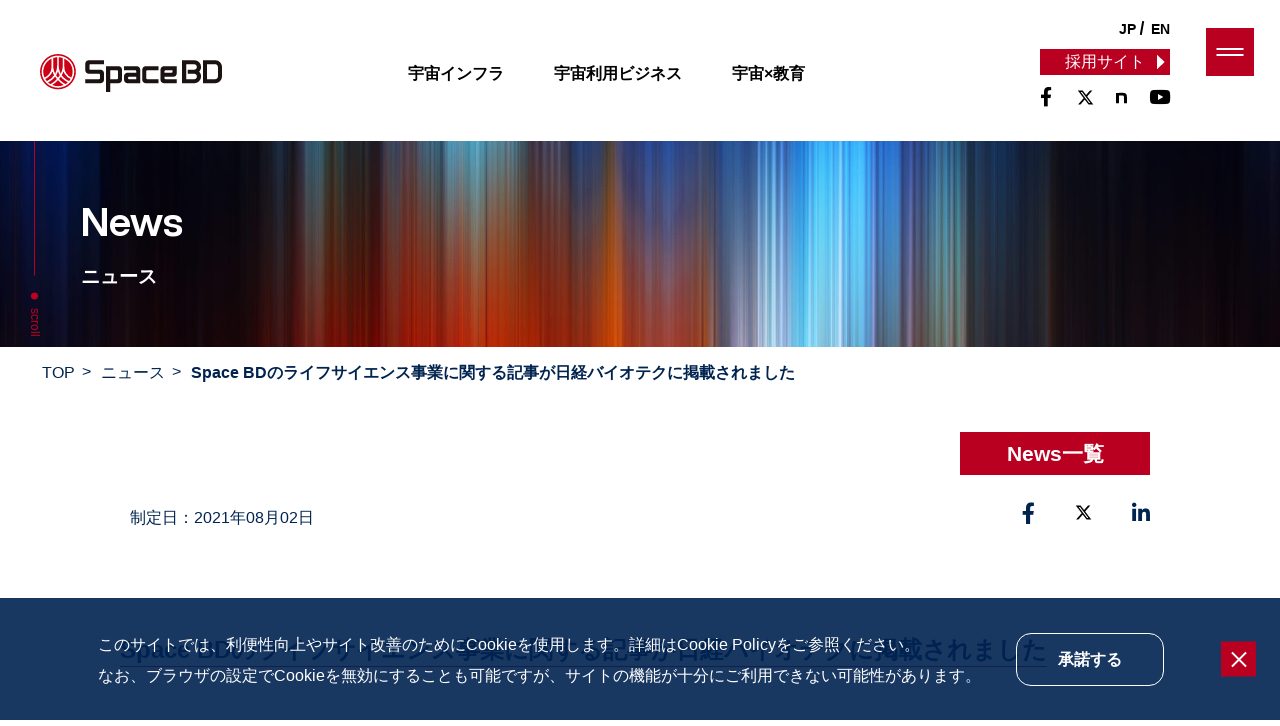

--- FILE ---
content_type: text/html; charset=UTF-8
request_url: http://space-bd.com/event/859/
body_size: 11495
content:
<!DOCTYPE html>
<html lang="ja">
<head>

<!-- Google Tag Manager -->
<script>(function(w,d,s,l,i){w[l]=w[l]||[];w[l].push({'gtm.start':
new Date().getTime(),event:'gtm.js'});var f=d.getElementsByTagName(s)[0],
j=d.createElement(s),dl=l!='dataLayer'?'&l='+l:'';j.async=true;j.src=
'https://www.googletagmanager.com/gtm.js?id='+i+dl;f.parentNode.insertBefore(j,f);
})(window,document,'script','dataLayer','GTM-PZ42FNMR');</script>
<!-- End Google Tag Manager -->

<meta charset="utf-8">
	<meta http-equiv="x-ua-compatible" content="ie=edge">
	<meta name="viewport" content="width=device-width, initial-scale=1.0, user-scalable=no">
	<meta name="format-detection" content="telephone=no">
	<link rel="shortcut icon" href="/wp-content/themes/spacebd/favicon.ico">
	<link type="text/css" rel="stylesheet" href="/wp-content/themes/spacebd/fonts/css/all.min.css">
	<link type="text/css" rel="stylesheet" href="/wp-content/themes/spacebd/js/slick/slick-theme.css">
	<link type="text/css" rel="stylesheet" href="/wp-content/themes/spacebd/js/slick/slick.css">
	<link type="text/css" rel="stylesheet" href="/wp-content/themes/spacebd/css/styles.css">
	<meta name='robots' content='index, follow, max-image-preview:large, max-snippet:-1, max-video-preview:-1' />

	<!-- This site is optimized with the Yoast SEO plugin v26.7 - https://yoast.com/wordpress/plugins/seo/ -->
	<title>Space BDのライフサイエンス事業に関する記事が日経バイオテクに掲載されました - Space BD</title>
	<meta name="description" content="2021年7月29日 日経バイオテク       宇宙ベンチャーのSpace BD、ISSでの蛋白質の結晶化サービスを開始 ※会員限定公開記事" />
	<link rel="canonical" href="https://space-bd.com/event/859/" />
	<meta property="og:locale" content="ja_JP" />
	<meta property="og:type" content="article" />
	<meta property="og:title" content="Space BDのライフサイエンス事業に関する記事が日経バイオテクに掲載されました - Space BD" />
	<meta property="og:description" content="2021年7月29日 日経バイオテク       宇宙ベンチャーのSpace BD、ISSでの蛋白質の結晶化サービスを開始 ※会員限定公開記事" />
	<meta property="og:url" content="https://space-bd.com/event/859/" />
	<meta property="og:site_name" content="Space BD" />
	<meta property="article:publisher" content="https://www.facebook.com/spacebd.inc" />
	<meta property="article:published_time" content="2021-08-02T10:06:35+00:00" />
	<meta property="article:modified_time" content="2023-06-02T01:52:34+00:00" />
	<meta property="og:image" content="https://space-bd.com/wp-content/uploads/2023/04/mv-sub1-e1690523824199.jpg" />
	<meta property="og:image:width" content="1670" />
	<meta property="og:image:height" content="1382" />
	<meta property="og:image:type" content="image/jpeg" />
	<meta name="author" content="sbd-admin" />
	<meta name="twitter:card" content="summary_large_image" />
	<meta name="twitter:creator" content="@spacebd_inc" />
	<meta name="twitter:site" content="@spacebd_inc" />
	<meta name="twitter:label1" content="執筆者" />
	<meta name="twitter:data1" content="sbd-admin" />
	<meta name="twitter:label2" content="推定読み取り時間" />
	<meta name="twitter:data2" content="1分" />
	<script type="application/ld+json" class="yoast-schema-graph">{"@context":"https://schema.org","@graph":[{"@type":"Article","@id":"https://space-bd.com/event/859/#article","isPartOf":{"@id":"https://space-bd.com/event/859/"},"author":{"name":"sbd-admin","@id":"https://space-bd.com/#/schema/person/2dcde1effaeb25effc0ed51ef384f1a3"},"headline":"Space BDのライフサイエンス事業に関する記事が日経バイオテクに掲載されました","datePublished":"2021-08-02T10:06:35+00:00","dateModified":"2023-06-02T01:52:34+00:00","mainEntityOfPage":{"@id":"https://space-bd.com/event/859/"},"wordCount":5,"commentCount":0,"publisher":{"@id":"https://space-bd.com/#organization"},"image":{"@id":"https://space-bd.com/event/859/#primaryimage"},"thumbnailUrl":"https://space-bd.com/wp-content/uploads/2023/04/mv-sub1-e1690523824199.jpg","keywords":["宇宙利用ビジネス"],"articleSection":["EVENT"],"inLanguage":"ja","potentialAction":[{"@type":"CommentAction","name":"Comment","target":["https://space-bd.com/event/859/#respond"]}]},{"@type":"WebPage","@id":"https://space-bd.com/event/859/","url":"https://space-bd.com/event/859/","name":"Space BDのライフサイエンス事業に関する記事が日経バイオテクに掲載されました - Space BD","isPartOf":{"@id":"https://space-bd.com/#website"},"primaryImageOfPage":{"@id":"https://space-bd.com/event/859/#primaryimage"},"image":{"@id":"https://space-bd.com/event/859/#primaryimage"},"thumbnailUrl":"https://space-bd.com/wp-content/uploads/2023/04/mv-sub1-e1690523824199.jpg","datePublished":"2021-08-02T10:06:35+00:00","dateModified":"2023-06-02T01:52:34+00:00","description":"2021年7月29日 日経バイオテク 宇宙ベンチャーのSpace BD、ISSでの蛋白質の結晶化サービスを開始 ※会員限定公開記事","breadcrumb":{"@id":"https://space-bd.com/event/859/#breadcrumb"},"inLanguage":"ja","potentialAction":[{"@type":"ReadAction","target":["https://space-bd.com/event/859/"]}]},{"@type":"ImageObject","inLanguage":"ja","@id":"https://space-bd.com/event/859/#primaryimage","url":"https://space-bd.com/wp-content/uploads/2023/04/mv-sub1-e1690523824199.jpg","contentUrl":"https://space-bd.com/wp-content/uploads/2023/04/mv-sub1-e1690523824199.jpg","width":1670,"height":1382},{"@type":"BreadcrumbList","@id":"https://space-bd.com/event/859/#breadcrumb","itemListElement":[{"@type":"ListItem","position":1,"name":"TOP","item":"https://space-bd.com/"},{"@type":"ListItem","position":2,"name":"ニュース","item":"https://space-bd.com/news/"},{"@type":"ListItem","position":3,"name":"Space BDのライフサイエンス事業に関する記事が日経バイオテクに掲載されました"}]},{"@type":"WebSite","@id":"https://space-bd.com/#website","url":"https://space-bd.com/","name":"Space BD I","description":"宇宙を自在に、 熱く誇れる産業を。","publisher":{"@id":"https://space-bd.com/#organization"},"alternateName":"Space BD","potentialAction":[{"@type":"SearchAction","target":{"@type":"EntryPoint","urlTemplate":"https://space-bd.com/?s={search_term_string}"},"query-input":{"@type":"PropertyValueSpecification","valueRequired":true,"valueName":"search_term_string"}}],"inLanguage":"ja"},{"@type":"Organization","@id":"https://space-bd.com/#organization","name":"Space BD株式会社","alternateName":"Space BD","url":"https://space-bd.com/","logo":{"@type":"ImageObject","inLanguage":"ja","@id":"https://space-bd.com/#/schema/logo/image/","url":"https://space-bd.com/wp-content/uploads/2024/11/spacebd_logo.png","contentUrl":"https://space-bd.com/wp-content/uploads/2024/11/spacebd_logo.png","width":696,"height":696,"caption":"Space BD株式会社"},"image":{"@id":"https://space-bd.com/#/schema/logo/image/"},"sameAs":["https://www.facebook.com/spacebd.inc","https://x.com/spacebd_inc"]},{"@type":"Person","@id":"https://space-bd.com/#/schema/person/2dcde1effaeb25effc0ed51ef384f1a3","name":"sbd-admin"}]}</script>
	<!-- / Yoast SEO plugin. -->


<link rel="alternate" type="application/rss+xml" title="Space BD &raquo; Space BDのライフサイエンス事業に関する記事が日経バイオテクに掲載されました のコメントのフィード" href="https://space-bd.com/event/859/feed/" />
<link rel="alternate" title="oEmbed (JSON)" type="application/json+oembed" href="https://space-bd.com/wp-json/oembed/1.0/embed?url=https%3A%2F%2Fspace-bd.com%2Fevent%2F859%2F" />
<link rel="alternate" title="oEmbed (XML)" type="text/xml+oembed" href="https://space-bd.com/wp-json/oembed/1.0/embed?url=https%3A%2F%2Fspace-bd.com%2Fevent%2F859%2F&#038;format=xml" />
<style id='wp-img-auto-sizes-contain-inline-css' type='text/css'>
img:is([sizes=auto i],[sizes^="auto," i]){contain-intrinsic-size:3000px 1500px}
/*# sourceURL=wp-img-auto-sizes-contain-inline-css */
</style>
<style id='wp-emoji-styles-inline-css' type='text/css'>

	img.wp-smiley, img.emoji {
		display: inline !important;
		border: none !important;
		box-shadow: none !important;
		height: 1em !important;
		width: 1em !important;
		margin: 0 0.07em !important;
		vertical-align: -0.1em !important;
		background: none !important;
		padding: 0 !important;
	}
/*# sourceURL=wp-emoji-styles-inline-css */
</style>
<style id='wp-block-library-inline-css' type='text/css'>
:root{--wp-block-synced-color:#7a00df;--wp-block-synced-color--rgb:122,0,223;--wp-bound-block-color:var(--wp-block-synced-color);--wp-editor-canvas-background:#ddd;--wp-admin-theme-color:#007cba;--wp-admin-theme-color--rgb:0,124,186;--wp-admin-theme-color-darker-10:#006ba1;--wp-admin-theme-color-darker-10--rgb:0,107,160.5;--wp-admin-theme-color-darker-20:#005a87;--wp-admin-theme-color-darker-20--rgb:0,90,135;--wp-admin-border-width-focus:2px}@media (min-resolution:192dpi){:root{--wp-admin-border-width-focus:1.5px}}.wp-element-button{cursor:pointer}:root .has-very-light-gray-background-color{background-color:#eee}:root .has-very-dark-gray-background-color{background-color:#313131}:root .has-very-light-gray-color{color:#eee}:root .has-very-dark-gray-color{color:#313131}:root .has-vivid-green-cyan-to-vivid-cyan-blue-gradient-background{background:linear-gradient(135deg,#00d084,#0693e3)}:root .has-purple-crush-gradient-background{background:linear-gradient(135deg,#34e2e4,#4721fb 50%,#ab1dfe)}:root .has-hazy-dawn-gradient-background{background:linear-gradient(135deg,#faaca8,#dad0ec)}:root .has-subdued-olive-gradient-background{background:linear-gradient(135deg,#fafae1,#67a671)}:root .has-atomic-cream-gradient-background{background:linear-gradient(135deg,#fdd79a,#004a59)}:root .has-nightshade-gradient-background{background:linear-gradient(135deg,#330968,#31cdcf)}:root .has-midnight-gradient-background{background:linear-gradient(135deg,#020381,#2874fc)}:root{--wp--preset--font-size--normal:16px;--wp--preset--font-size--huge:42px}.has-regular-font-size{font-size:1em}.has-larger-font-size{font-size:2.625em}.has-normal-font-size{font-size:var(--wp--preset--font-size--normal)}.has-huge-font-size{font-size:var(--wp--preset--font-size--huge)}.has-text-align-center{text-align:center}.has-text-align-left{text-align:left}.has-text-align-right{text-align:right}.has-fit-text{white-space:nowrap!important}#end-resizable-editor-section{display:none}.aligncenter{clear:both}.items-justified-left{justify-content:flex-start}.items-justified-center{justify-content:center}.items-justified-right{justify-content:flex-end}.items-justified-space-between{justify-content:space-between}.screen-reader-text{border:0;clip-path:inset(50%);height:1px;margin:-1px;overflow:hidden;padding:0;position:absolute;width:1px;word-wrap:normal!important}.screen-reader-text:focus{background-color:#ddd;clip-path:none;color:#444;display:block;font-size:1em;height:auto;left:5px;line-height:normal;padding:15px 23px 14px;text-decoration:none;top:5px;width:auto;z-index:100000}html :where(.has-border-color){border-style:solid}html :where([style*=border-top-color]){border-top-style:solid}html :where([style*=border-right-color]){border-right-style:solid}html :where([style*=border-bottom-color]){border-bottom-style:solid}html :where([style*=border-left-color]){border-left-style:solid}html :where([style*=border-width]){border-style:solid}html :where([style*=border-top-width]){border-top-style:solid}html :where([style*=border-right-width]){border-right-style:solid}html :where([style*=border-bottom-width]){border-bottom-style:solid}html :where([style*=border-left-width]){border-left-style:solid}html :where(img[class*=wp-image-]){height:auto;max-width:100%}:where(figure){margin:0 0 1em}html :where(.is-position-sticky){--wp-admin--admin-bar--position-offset:var(--wp-admin--admin-bar--height,0px)}@media screen and (max-width:600px){html :where(.is-position-sticky){--wp-admin--admin-bar--position-offset:0px}}
/*wp_block_styles_on_demand_placeholder:69682581a2564*/
/*# sourceURL=wp-block-library-inline-css */
</style>
<style id='classic-theme-styles-inline-css' type='text/css'>
/*! This file is auto-generated */
.wp-block-button__link{color:#fff;background-color:#32373c;border-radius:9999px;box-shadow:none;text-decoration:none;padding:calc(.667em + 2px) calc(1.333em + 2px);font-size:1.125em}.wp-block-file__button{background:#32373c;color:#fff;text-decoration:none}
/*# sourceURL=/wp-includes/css/classic-themes.min.css */
</style>
<link rel='stylesheet' id='contact-form-7-css' href='http://space-bd.com/wp-content/plugins/contact-form-7/includes/css/styles.css?ver=6.1.4' type='text/css' media='all' />
<link rel='stylesheet' id='wpcf7-redirect-script-frontend-css' href='http://space-bd.com/wp-content/plugins/wpcf7-redirect/build/assets/frontend-script.css?ver=2c532d7e2be36f6af233' type='text/css' media='all' />
<link rel='stylesheet' id='wp-pagenavi-css' href='http://space-bd.com/wp-content/plugins/wp-pagenavi/pagenavi-css.css?ver=2.70' type='text/css' media='all' />
<script type="text/javascript" src="http://space-bd.com/wp-includes/js/jquery/jquery.min.js?ver=3.7.1" id="jquery-core-js"></script>
<script type="text/javascript" src="http://space-bd.com/wp-includes/js/jquery/jquery-migrate.min.js?ver=3.4.1" id="jquery-migrate-js"></script>
<link rel="https://api.w.org/" href="https://space-bd.com/wp-json/" /><link rel="alternate" title="JSON" type="application/json" href="https://space-bd.com/wp-json/wp/v2/posts/859" /><link rel="EditURI" type="application/rsd+xml" title="RSD" href="https://space-bd.com/xmlrpc.php?rsd" />

<link rel='shortlink' href='https://space-bd.com/?p=859' />
		<style type="text/css" id="wp-custom-css">
			.grecaptcha-badge{
    display:none;
}

header.is-home ~ * .grecaptcha-badge{
    display:block;
}

.sec-contact{
	z-index: 1;
}

@media screen and (max-width: 640px) {
    form .c-btn__01::after {
        width: 65px !important;
    }
}		</style>
		</head>

<body id="space-bd%e3%81%ae%e3%83%a9%e3%82%a4%e3%83%95%e3%82%b5%e3%82%a4%e3%82%a8%e3%83%b3%e3%82%b9%e4%ba%8b%e6%a5%ad%e3%81%ab%e9%96%a2%e3%81%99%e3%82%8b%e8%a8%98%e4%ba%8b%e3%81%8c%e6%97%a5%e7%b5%8c%e3%83%90">

<!-- Google Tag Manager (noscript) -->
<noscript><iframe src="https://www.googletagmanager.com/ns.html?id=GTM-PZ42FNMR"
height="0" width="0" style="display:none;visibility:hidden"></iframe></noscript>
<!-- End Google Tag Manager (noscript) -->

	<header id="header" class="header-page">
		<div class="inner">
			<a href="https://space-bd.com/" class="header-logo">
				<img class="white" src="/wp-content/themes/spacebd/img/common/logo.svg" alt="SpaceBD">
				<img class="dark" src="/wp-content/themes/spacebd/img/common/logo-f.svg" alt="SpaceBD">
			</a>
							<ul class="header-menu">
					<li class="header-menu__item "><a href="https://space-bd.com/infrastructure/">宇宙インフラ</a></li>
					<li class="header-menu__item "><a href="https://space-bd.com/utilization/">宇宙利用ビジネス</a></li>
					<li class="header-menu__item "><a href="https://space-bd.com/education/">宇宙×教育</a></li>
				</ul>
						<div class="header-sns pc">
				<a href="https://recruit.space-bd.com/" target="_blank" class="header-sns__recruit">採用サイト</a>
				<a href="https://www.facebook.com/spacebd.inc/" target="_blank"><i class="fa-brands fa-facebook-f"></i></a>
				<a href="https://twitter.com/spacebd_inc" target="_blank"><svg xmlns="http://www.w3.org/2000/svg" height="0.9em" viewBox="0 0 512 512"><path d="M389.2 48h70.6L305.6 224.2 487 464H345L233.7 318.6 106.5 464H35.8L200.7 275.5 26.8 48H172.4L272.9 180.9 389.2 48zM364.4 421.8h39.1L151.1 88h-42L364.4 421.8z"/></svg></a>
				<a href="https://note.com/space_bd/" target="_blank" style="margin:0;height: 23px;margin-top: -8px;"><svg xmlns="http://www.w3.org/2000/svg" height="1.3em" viewBox="0 0 493 493"><path d="m139.57,142.06c41.19,0,97.6-2.09,138.1-1.04,54.34,1.39,74.76,25.06,75.45,83.53.69,33.06,0,127.73,0,127.73h-58.79c0-82.83.35-96.5,0-122.6-.69-22.97-7.25-33.92-24.9-36.01-18.69-2.09-71.07-.35-71.07-.35v158.96h-58.79v-210.22Z"/></svg></a>
				<a href="https://www.youtube.com/@spacebd2012" target="_blank"><i class="fa-brands fa-youtube"></i></a>
			</div>
			<div class="header-language">
				<a href="/" class="jp">JP</a>
				<a href="/en/" class="jp">EN</a>
			</div>
			<span class="js-mobile">
				<span></span>
			</span>
		</div>
		<nav class="header-nav">
			<div class="header-sns sp">
				<a href="https://recruit.space-bd.com/" target="_blank" class="header-sns__recruit">採用サイト</a>
				<a href="https://www.facebook.com/spacebd.inc/" target="_blank"><i class="fa-brands fa-facebook-f"></i></a>
				<a href="https://twitter.com/spacebd_inc" target="_blank"><svg xmlns="http://www.w3.org/2000/svg" height="0.9em" viewBox="0 0 512 512"><path d="M389.2 48h70.6L305.6 224.2 487 464H345L233.7 318.6 106.5 464H35.8L200.7 275.5 26.8 48H172.4L272.9 180.9 389.2 48zM364.4 421.8h39.1L151.1 88h-42L364.4 421.8z"/></svg></a>
				<a href="https://note.com/space_bd/" target="_blank" style="margin:0"><svg xmlns="http://www.w3.org/2000/svg" height="1.3em" viewBox="0 0 493 493"><path d="m139.57,142.06c41.19,0,97.6-2.09,138.1-1.04,54.34,1.39,74.76,25.06,75.45,83.53.69,33.06,0,127.73,0,127.73h-58.79c0-82.83.35-96.5,0-122.6-.69-22.97-7.25-33.92-24.9-36.01-18.69-2.09-71.07-.35-71.07-.35v158.96h-58.79v-210.22Z"/></svg></a>
				<a href="https://www.youtube.com/@spacebd2012" target="_blank"><i class="fa-brands fa-youtube"></i></a>
			</div>
			<ul class="header-nav__menu">
				<li class="header-nav__menu-item">
					<ul class="header-nav__link">
						<li class="header-nav__link-item"><a href="https://space-bd.com/">TOP</a></li>
						<li class="header-nav__link-item"><a href="https://space-bd.com/company/">COMPANY</a></li>
						<li class="header-nav__link-item"><a href="https://space-bd.com/news/">NEWS</a></li>
						<li class="header-nav__link-item"><a href="https://space-bd.com/team/">TEAM</a></li>
						<li class="header-nav__link-item"><a href="https://space-bd.com/culture/">CULTURE</a></li>
					</ul>
				</li>
				<li class="header-nav__menu-item">
					<ul class="header-nav__link">
						<li class="header-nav__link-item">
							<span>BUSINESS</span>
							<ul class="header-nav__sub">
								<li class="header-nav__sub-item">
									<p class="header-nav__sub-ttl"><a href="https://space-bd.com/infrastructure/">宇宙インフラ</a></p>
									<p class="header-nav__sub-txt"><a href="https://space-bd.com/infrastructure/launch/">ローンチサービス</a></p>
									<p class="header-nav__sub-txt"><a href="https://space-bd.com/infrastructure/iss/">ISS施設利活用サービス</a></p>
									<p class="header-nav__sub-txt"><a href="https://space-bd.com/infrastructure/management/">技術プロジェクトマネジメント</a></p>
								</li>
								<li class="header-nav__sub-item">
									<p class="header-nav__sub-ttl"><a href="https://space-bd.com/utilization/">宇宙利用ビジネス</a></p>
									<p class="header-nav__sub-txt"><a href="https://space-bd.com/utilization/lifescience/">ライフサイエンスサービス</a></p>
									<p class="header-nav__sub-txt"><a href="https://space-bd.com/utilization/marketing/">マーケティング･ブランディング利用</a></p>
									<p class="header-nav__sub-txt"><a href="https://space-bd.com/utilization/localindustry/">地域産業振興支援サービス</a></p>
								</li>
								<li class="header-nav__sub-item">
									<p class="header-nav__sub-ttl"><a href="https://space-bd.com/education/">宇宙 × 教育</a></p>
								</li>
							</ul>
						</li>
					</ul>
				</li>
				<li class="header-nav__menu-item">
					<ul class="header-nav__link">
						<li class="header-nav__link-item"><a href="https://recruit.space-bd.com/" target="_blank">RECRUIT</a></li>
						<li class="header-nav__link-item"><a href="http://space-for-space.com/ja/" target="_blank">SPACE FOR SPACE</a></li>
					</ul>
				</li>
							</ul>
			<div class="header-language sp">
				<a href="" class="jp">JP</a>
				<a href="/en/" class="jp">EN</a>
			</div>
		</nav>
	</header>
<main id="page-news_detail" class="wrapper">
	<section class="mv-page mv-page--style2">
		<div class="mv-page__img">
			<img class="pc-sm" src="/wp-content/themes/spacebd/img/news/mv-pc.jpg" alt="News ニュース">
			<img class="sp-sm" src="/wp-content/themes/spacebd/img/news/mv-sp.jpg" alt="News ニュース">
		</div>
		<h1 class="mv-page__ttl">
			<span>News</span> ニュース </h1>
		<div class="box-scroll">scroll</div>
	</section>
	<div class="breadcrumb"><div class="inner"><span><span><a href="https://space-bd.com/">TOP</a></span>  <span><a href="https://space-bd.com/news/">ニュース</a></span>  <span class="breadcrumb_last" aria-current="page"><strong>Space BDのライフサイエンス事業に関する記事が日経バイオテクに掲載されました</strong></span></span></div></div>	<section class="sec-news-detail">
		<div class="inner">
			<div class="news-detail c-txt__01 mbpc-50 mbsp-50">
				<a href="https://space-bd.com/news/" class="c-btn__03 c-btn__03--noar news-detail__btn">News一覧</a>
				<div class="news-detail__meta">
					<div class="news-detail__meta-date">制定日：2021年08月02日</div>
					<div class="news-detail__meta-sns">
						<a href="" onclick="shareOnFB()" target="_blank"><i class="fa-brands fa-facebook-f"></i></a>
						<a href="" onclick="shareOnTwitter()" target="_blank"><svg xmlns="http://www.w3.org/2000/svg" height="0.9em" viewBox="0 0 512 512"><path d="M389.2 48h70.6L305.6 224.2 487 464H345L233.7 318.6 106.5 464H35.8L200.7 275.5 26.8 48H172.4L272.9 180.9 389.2 48zM364.4 421.8h39.1L151.1 88h-42L364.4 421.8z"/></svg></a>
						<a href="" onclick="sharelinkedin()" target="_blank"><i class="fa-brands fa-linkedin-in"></i></a>
					</div>
				</div>
				<h2 class="news-detail__ttl c-ttl__02 c-ttl__02--style3">
					<span>Space BDのライフサイエンス事業に関する記事が日経バイオテクに掲載されました</span>
				</h2>
				<div class="news-detail__ct">
									<p><!--

<p style="text-align:right;">PDFは<a href="/wp-content/uploads/2023/05/20201002-1.pdf" target="_blank" rel="noopener">こちら</a></p>


          

<p>&nbsp;</p>

--></p>
<p>2021年7月29日 日経バイオテク</p>
<p><a href="https://bio.nikkeibp.co.jp/atcl/news/p1/21/07/28/08426/" target="_blank" rel="noopener">宇宙ベンチャーのSpace BD、ISSでの蛋白質の結晶化サービスを開始</a></p>
<p>※会員限定公開記事</p>
<p><!--

<h3>本件に関するお問い合わせ</h3>


            

<div>
              
              

<div class="contents">
                

<ul>
                  

<li>Space BD株式会社</li>


                  

<li>コーポレート本部（原）</li>


                  

<li>Mail： <a href="mailto:info@space-bd.com">info@space-bd.com</a></li>


                  

<li>TEL： 03-6264-7177</li>


                </ul>


              </div>


              
            </div>

--></p>
								</div>
			</div>
			<a href="https://space-bd.com/news/" class="c-btn__03 c-btn__03--noar">News一覧</a>
		</div>
	</section>
</main>
	<footer id="footer" class="footer-bordertop">
		<div class="inner">
			<div class="footer-img">
				<a href="https://space-bd.com/" class="footer-img__logo"><img src="/wp-content/themes/spacebd/img/common/logo-f.svg" alt="SpaceBD"></a>
				<div class="footer-img__sns">
					<a href="https://www.facebook.com/spacebd.inc/" target="_blank"><i class="fa-brands fa-facebook-f"></i></a>
					<a href="https://twitter.com/spacebd_inc" target="_blank"><svg xmlns="http://www.w3.org/2000/svg" height="0.9em" viewBox="0 0 512 512"><path d="M389.2 48h70.6L305.6 224.2 487 464H345L233.7 318.6 106.5 464H35.8L200.7 275.5 26.8 48H172.4L272.9 180.9 389.2 48zM364.4 421.8h39.1L151.1 88h-42L364.4 421.8z"/></svg></a>
				<a href="https://note.com/space_bd/" target="_blank" style="margin:0"><svg xmlns="http://www.w3.org/2000/svg" height="1.5em" style="margin-top: -5px;" viewBox="0 0 493 493"><defs><style>.cls-11{fill:#040000;}</style></defs><path class="cls-11" d="m139.57,142.06c41.19,0,97.6-2.09,138.1-1.04,54.34,1.39,74.76,25.06,75.45,83.53.69,33.06,0,127.73,0,127.73h-58.79c0-82.83.35-96.5,0-122.6-.69-22.97-7.25-33.92-24.9-36.01-18.69-2.09-71.07-.35-71.07-.35v158.96h-58.79v-210.22Z"/></svg></a>
					<a href="https://www.youtube.com/@spacebd2012" target="_blank"><i class="fa-brands fa-youtube"></i></a>
				</div>
			</div>
			<div class="footer-menu">
				<ul class="footer-menu__list">
					<li class="footer-menu__list-item"><a href="https://space-bd.com/">TOP</a></li>
					<li class="footer-menu__list-item"><a href="https://space-bd.com/company/">COMPANY</a></li>
					<li class="footer-menu__list-item"><a href="https://space-bd.com/news/">NEWS</a></li>
					<li class="footer-menu__list-item"><a href="https://space-bd.com/team/">TEAM</a></li>
					<li class="footer-menu__list-item"><a href="https://space-bd.com/culture/">CULTURE</a></li>
					<li class="footer-menu__list-item"><a href="https://recruit.space-bd.com/" target="_blank">RECRUIT</a></li>
					<li class="footer-menu__list-item"><a href="http://space-for-space.com/ja/" target="_blank">SPACE FOR SPACE</a></li>
				</ul>
				<ul class="footer-menu__list">
					<li class="footer-menu__list-item">
						<span>BUSINESS</span>
						<ul class="footer-menu__sub">
							<li class="footer-menu__sub-item">
								<a href="https://space-bd.com/infrastructure/">宇宙インフラ</a>
								<ul class="footer-menu__sub-link">
									<li class="footer-menu__sub-linkItem"><a href="https://space-bd.com/infrastructure/launch/">ローンチサービス</a></li>
									<li class="footer-menu__sub-linkItem"><a href="https://space-bd.com/infrastructure/iss/">ISS施設利活用サービス</a></li>
									<li class="footer-menu__sub-linkItem"><a href="https://space-bd.com/infrastructure/management/">技術プロジェクトマネジメント</a></li>
								</ul>
							</li>
							<li class="footer-menu__sub-item"><a href="https://space-bd.com/education/">宇宙×教育</a></li>
						</ul>
					</li>
				</ul>
				<ul class="footer-menu__list">
					<li class="footer-menu__list-item">
						<ul class="footer-menu__sub">
							<li class="footer-menu__sub-item">
								<a href="https://space-bd.com/utilization/">宇宙利用ビジネス</a>
								<ul class="footer-menu__sub-link">
									<li class="footer-menu__sub-linkItem"><a href="https://space-bd.com/utilization/lifescience/">ライフサイエンスサービス</a></li>
									<li class="footer-menu__sub-linkItem"><a href="https://space-bd.com/utilization/marketing/">マーケティング･ブランディング利用</a></li>
									<li class="footer-menu__sub-linkItem"><a href="https://space-bd.com/utilization/localindustry/">地域産業振興支援サービス</a></li>
								</ul>
							</li>
						</ul>
					</li>
				</ul>
			</div>
		</div>
		<div class="footer-bottom">
			<div class="inner">
				<div class="footer-bottom__link">
					<a href="https://space-bd.com/privacypolicy/">PRIVACY POLICY</a>
					<a href="https://space-bd.com/security/">SECURITY</a>
					<a href="https://space-bd.com/cookiepolicy/">COOKIE POLICY</a>
					<a href="https://space-bd.com/qualitypolicy/">QUALITY POLICY</a>
					<a href="https://space-bd.com/governance/">GOVERNANCE</a>
				</div>
				<p class="footer-bottom__copyright">
					&copy;Space BD Inc.　ALL RIGHTS RESERVED.
				</p>
			</div>
		</div>
	</footer>
	<div class="cookie-content">
		<div class="inner">
			<p>このサイトでは、利便性向上やサイト改善のためにCookieを使用します。詳細は<a href="https://space-bd.com/cookiepolicy/" target="_blank">Cookie Policy</a>をご参照ください。<br>なお、ブラウザの設定でCookieを無効にすることも可能ですが、サイトの機能が十分にご利用できない可能性があります。</p>
			<button class="cookie-content__btn">承諾する</button>
			<span class="cookie-content__close"></span>
		</div>
	</div>
	<script src="https://ajax.googleapis.com/ajax/libs/jquery/3.6.0/jquery.min.js"></script>
	<script src="/wp-content/themes/spacebd/js/slick/slick.min.js"></script>
	<script src="/wp-content/themes/spacebd/js/vendors/jquery.matchHeight-min.js"></script>
	<script src="https://cdnjs.cloudflare.com/ajax/libs/jquery-cookie/1.4.1/jquery.cookie.min.js"></script>
	<script src="/wp-content/themes/spacebd/js/vendors/setting.js"></script>
	<script>
		jQuery(function($) {
		   if ( $('.error')[0] ) {
			 $('.mw_wp_form').addClass('mw_wp_form_error');
			 $('.contact-wrap').css('display', 'block');
			 var errorEl = $('.mw_wp_form').eq(0);
			 var position = errorEl.parent().offset().top - 300;
			 $('body,html').delay(200).animate({scrollTop:position}, 600, 'swing');
		 }
		});
	</script>
	<script>
/*
		jQuery(function($) {
		var url = location.protocol + "//" + location.host + location.pathname + location.search;
		var params = url.split('?');
		var paramms = params.length>1&&params[1].split('&');
		var paramArray = [];
		for(var i = 0; i < paramms.length; i++) {
			var vl = paramms[i].split('=');
			paramArray.push(vl[0]);
			paramArray[vl[0]] = vl[1];

			var terms = decodeURIComponent(vl[1]);
			$('input').each(function(){
				var val = $(this).val();
				if(terms === val) {
					$(this).prop("checked",true);
				}
			});
		}
	});
*/
</script>

    <script>
        $(document).ready(function() {
            $('.scroll-link').click(function(event) {
                event.preventDefault();

                var headerHeight = $('header').outerHeight();
                var target = $(this.hash);
                var targetPosition = target.offset().top - headerHeight ;

                $('html, body').animate({
                    scrollTop: targetPosition
                }, 500);
            });
        });
    </script>

	<script type="speculationrules">
{"prefetch":[{"source":"document","where":{"and":[{"href_matches":"/*"},{"not":{"href_matches":["/wp-*.php","/wp-admin/*","/wp-content/uploads/*","/wp-content/*","/wp-content/plugins/*","/wp-content/themes/spacebd/*","/*\\?(.+)"]}},{"not":{"selector_matches":"a[rel~=\"nofollow\"]"}},{"not":{"selector_matches":".no-prefetch, .no-prefetch a"}}]},"eagerness":"conservative"}]}
</script>
<script type="text/javascript" src="http://space-bd.com/wp-includes/js/dist/hooks.min.js?ver=dd5603f07f9220ed27f1" id="wp-hooks-js"></script>
<script type="text/javascript" src="http://space-bd.com/wp-includes/js/dist/i18n.min.js?ver=c26c3dc7bed366793375" id="wp-i18n-js"></script>
<script type="text/javascript" id="wp-i18n-js-after">
/* <![CDATA[ */
wp.i18n.setLocaleData( { 'text direction\u0004ltr': [ 'ltr' ] } );
//# sourceURL=wp-i18n-js-after
/* ]]> */
</script>
<script type="text/javascript" src="http://space-bd.com/wp-content/plugins/contact-form-7/includes/swv/js/index.js?ver=6.1.4" id="swv-js"></script>
<script type="text/javascript" id="contact-form-7-js-translations">
/* <![CDATA[ */
( function( domain, translations ) {
	var localeData = translations.locale_data[ domain ] || translations.locale_data.messages;
	localeData[""].domain = domain;
	wp.i18n.setLocaleData( localeData, domain );
} )( "contact-form-7", {"translation-revision-date":"2025-11-30 08:12:23+0000","generator":"GlotPress\/4.0.3","domain":"messages","locale_data":{"messages":{"":{"domain":"messages","plural-forms":"nplurals=1; plural=0;","lang":"ja_JP"},"This contact form is placed in the wrong place.":["\u3053\u306e\u30b3\u30f3\u30bf\u30af\u30c8\u30d5\u30a9\u30fc\u30e0\u306f\u9593\u9055\u3063\u305f\u4f4d\u7f6e\u306b\u7f6e\u304b\u308c\u3066\u3044\u307e\u3059\u3002"],"Error:":["\u30a8\u30e9\u30fc:"]}},"comment":{"reference":"includes\/js\/index.js"}} );
//# sourceURL=contact-form-7-js-translations
/* ]]> */
</script>
<script type="text/javascript" id="contact-form-7-js-before">
/* <![CDATA[ */
var wpcf7 = {
    "api": {
        "root": "https:\/\/space-bd.com\/wp-json\/",
        "namespace": "contact-form-7\/v1"
    }
};
//# sourceURL=contact-form-7-js-before
/* ]]> */
</script>
<script type="text/javascript" src="http://space-bd.com/wp-content/plugins/contact-form-7/includes/js/index.js?ver=6.1.4" id="contact-form-7-js"></script>
<script type="text/javascript" id="wpcf7-redirect-script-js-extra">
/* <![CDATA[ */
var wpcf7r = {"ajax_url":"https://space-bd.com/wp-admin/admin-ajax.php"};
//# sourceURL=wpcf7-redirect-script-js-extra
/* ]]> */
</script>
<script type="text/javascript" src="http://space-bd.com/wp-content/plugins/wpcf7-redirect/build/assets/frontend-script.js?ver=2c532d7e2be36f6af233" id="wpcf7-redirect-script-js"></script>
<script type="text/javascript" src="https://www.google.com/recaptcha/api.js?render=6LdW9TkrAAAAAFgOxmftGuPCgfcwmqBXPnPLSbc5&amp;ver=3.0" id="google-recaptcha-js"></script>
<script type="text/javascript" src="http://space-bd.com/wp-includes/js/dist/vendor/wp-polyfill.min.js?ver=3.15.0" id="wp-polyfill-js"></script>
<script type="text/javascript" id="wpcf7-recaptcha-js-before">
/* <![CDATA[ */
var wpcf7_recaptcha = {
    "sitekey": "6LdW9TkrAAAAAFgOxmftGuPCgfcwmqBXPnPLSbc5",
    "actions": {
        "homepage": "homepage",
        "contactform": "contactform"
    }
};
//# sourceURL=wpcf7-recaptcha-js-before
/* ]]> */
</script>
<script type="text/javascript" src="http://space-bd.com/wp-content/plugins/contact-form-7/modules/recaptcha/index.js?ver=6.1.4" id="wpcf7-recaptcha-js"></script>
<script id="wp-emoji-settings" type="application/json">
{"baseUrl":"https://s.w.org/images/core/emoji/17.0.2/72x72/","ext":".png","svgUrl":"https://s.w.org/images/core/emoji/17.0.2/svg/","svgExt":".svg","source":{"concatemoji":"http://space-bd.com/wp-includes/js/wp-emoji-release.min.js?ver=8ea8a9cb235d050c4f4fbd64ca31df3a"}}
</script>
<script type="module">
/* <![CDATA[ */
/*! This file is auto-generated */
const a=JSON.parse(document.getElementById("wp-emoji-settings").textContent),o=(window._wpemojiSettings=a,"wpEmojiSettingsSupports"),s=["flag","emoji"];function i(e){try{var t={supportTests:e,timestamp:(new Date).valueOf()};sessionStorage.setItem(o,JSON.stringify(t))}catch(e){}}function c(e,t,n){e.clearRect(0,0,e.canvas.width,e.canvas.height),e.fillText(t,0,0);t=new Uint32Array(e.getImageData(0,0,e.canvas.width,e.canvas.height).data);e.clearRect(0,0,e.canvas.width,e.canvas.height),e.fillText(n,0,0);const a=new Uint32Array(e.getImageData(0,0,e.canvas.width,e.canvas.height).data);return t.every((e,t)=>e===a[t])}function p(e,t){e.clearRect(0,0,e.canvas.width,e.canvas.height),e.fillText(t,0,0);var n=e.getImageData(16,16,1,1);for(let e=0;e<n.data.length;e++)if(0!==n.data[e])return!1;return!0}function u(e,t,n,a){switch(t){case"flag":return n(e,"\ud83c\udff3\ufe0f\u200d\u26a7\ufe0f","\ud83c\udff3\ufe0f\u200b\u26a7\ufe0f")?!1:!n(e,"\ud83c\udde8\ud83c\uddf6","\ud83c\udde8\u200b\ud83c\uddf6")&&!n(e,"\ud83c\udff4\udb40\udc67\udb40\udc62\udb40\udc65\udb40\udc6e\udb40\udc67\udb40\udc7f","\ud83c\udff4\u200b\udb40\udc67\u200b\udb40\udc62\u200b\udb40\udc65\u200b\udb40\udc6e\u200b\udb40\udc67\u200b\udb40\udc7f");case"emoji":return!a(e,"\ud83e\u1fac8")}return!1}function f(e,t,n,a){let r;const o=(r="undefined"!=typeof WorkerGlobalScope&&self instanceof WorkerGlobalScope?new OffscreenCanvas(300,150):document.createElement("canvas")).getContext("2d",{willReadFrequently:!0}),s=(o.textBaseline="top",o.font="600 32px Arial",{});return e.forEach(e=>{s[e]=t(o,e,n,a)}),s}function r(e){var t=document.createElement("script");t.src=e,t.defer=!0,document.head.appendChild(t)}a.supports={everything:!0,everythingExceptFlag:!0},new Promise(t=>{let n=function(){try{var e=JSON.parse(sessionStorage.getItem(o));if("object"==typeof e&&"number"==typeof e.timestamp&&(new Date).valueOf()<e.timestamp+604800&&"object"==typeof e.supportTests)return e.supportTests}catch(e){}return null}();if(!n){if("undefined"!=typeof Worker&&"undefined"!=typeof OffscreenCanvas&&"undefined"!=typeof URL&&URL.createObjectURL&&"undefined"!=typeof Blob)try{var e="postMessage("+f.toString()+"("+[JSON.stringify(s),u.toString(),c.toString(),p.toString()].join(",")+"));",a=new Blob([e],{type:"text/javascript"});const r=new Worker(URL.createObjectURL(a),{name:"wpTestEmojiSupports"});return void(r.onmessage=e=>{i(n=e.data),r.terminate(),t(n)})}catch(e){}i(n=f(s,u,c,p))}t(n)}).then(e=>{for(const n in e)a.supports[n]=e[n],a.supports.everything=a.supports.everything&&a.supports[n],"flag"!==n&&(a.supports.everythingExceptFlag=a.supports.everythingExceptFlag&&a.supports[n]);var t;a.supports.everythingExceptFlag=a.supports.everythingExceptFlag&&!a.supports.flag,a.supports.everything||((t=a.source||{}).concatemoji?r(t.concatemoji):t.wpemoji&&t.twemoji&&(r(t.twemoji),r(t.wpemoji)))});
//# sourceURL=http://space-bd.com/wp-includes/js/wp-emoji-loader.min.js
/* ]]> */
</script>
</body>
</html>


--- FILE ---
content_type: text/html; charset=utf-8
request_url: https://www.google.com/recaptcha/api2/anchor?ar=1&k=6LdW9TkrAAAAAFgOxmftGuPCgfcwmqBXPnPLSbc5&co=aHR0cDovL3NwYWNlLWJkLmNvbTo4MA..&hl=en&v=9TiwnJFHeuIw_s0wSd3fiKfN&size=invisible&anchor-ms=20000&execute-ms=30000&cb=mkp0skez31f4
body_size: 48320
content:
<!DOCTYPE HTML><html dir="ltr" lang="en"><head><meta http-equiv="Content-Type" content="text/html; charset=UTF-8">
<meta http-equiv="X-UA-Compatible" content="IE=edge">
<title>reCAPTCHA</title>
<style type="text/css">
/* cyrillic-ext */
@font-face {
  font-family: 'Roboto';
  font-style: normal;
  font-weight: 400;
  font-stretch: 100%;
  src: url(//fonts.gstatic.com/s/roboto/v48/KFO7CnqEu92Fr1ME7kSn66aGLdTylUAMa3GUBHMdazTgWw.woff2) format('woff2');
  unicode-range: U+0460-052F, U+1C80-1C8A, U+20B4, U+2DE0-2DFF, U+A640-A69F, U+FE2E-FE2F;
}
/* cyrillic */
@font-face {
  font-family: 'Roboto';
  font-style: normal;
  font-weight: 400;
  font-stretch: 100%;
  src: url(//fonts.gstatic.com/s/roboto/v48/KFO7CnqEu92Fr1ME7kSn66aGLdTylUAMa3iUBHMdazTgWw.woff2) format('woff2');
  unicode-range: U+0301, U+0400-045F, U+0490-0491, U+04B0-04B1, U+2116;
}
/* greek-ext */
@font-face {
  font-family: 'Roboto';
  font-style: normal;
  font-weight: 400;
  font-stretch: 100%;
  src: url(//fonts.gstatic.com/s/roboto/v48/KFO7CnqEu92Fr1ME7kSn66aGLdTylUAMa3CUBHMdazTgWw.woff2) format('woff2');
  unicode-range: U+1F00-1FFF;
}
/* greek */
@font-face {
  font-family: 'Roboto';
  font-style: normal;
  font-weight: 400;
  font-stretch: 100%;
  src: url(//fonts.gstatic.com/s/roboto/v48/KFO7CnqEu92Fr1ME7kSn66aGLdTylUAMa3-UBHMdazTgWw.woff2) format('woff2');
  unicode-range: U+0370-0377, U+037A-037F, U+0384-038A, U+038C, U+038E-03A1, U+03A3-03FF;
}
/* math */
@font-face {
  font-family: 'Roboto';
  font-style: normal;
  font-weight: 400;
  font-stretch: 100%;
  src: url(//fonts.gstatic.com/s/roboto/v48/KFO7CnqEu92Fr1ME7kSn66aGLdTylUAMawCUBHMdazTgWw.woff2) format('woff2');
  unicode-range: U+0302-0303, U+0305, U+0307-0308, U+0310, U+0312, U+0315, U+031A, U+0326-0327, U+032C, U+032F-0330, U+0332-0333, U+0338, U+033A, U+0346, U+034D, U+0391-03A1, U+03A3-03A9, U+03B1-03C9, U+03D1, U+03D5-03D6, U+03F0-03F1, U+03F4-03F5, U+2016-2017, U+2034-2038, U+203C, U+2040, U+2043, U+2047, U+2050, U+2057, U+205F, U+2070-2071, U+2074-208E, U+2090-209C, U+20D0-20DC, U+20E1, U+20E5-20EF, U+2100-2112, U+2114-2115, U+2117-2121, U+2123-214F, U+2190, U+2192, U+2194-21AE, U+21B0-21E5, U+21F1-21F2, U+21F4-2211, U+2213-2214, U+2216-22FF, U+2308-230B, U+2310, U+2319, U+231C-2321, U+2336-237A, U+237C, U+2395, U+239B-23B7, U+23D0, U+23DC-23E1, U+2474-2475, U+25AF, U+25B3, U+25B7, U+25BD, U+25C1, U+25CA, U+25CC, U+25FB, U+266D-266F, U+27C0-27FF, U+2900-2AFF, U+2B0E-2B11, U+2B30-2B4C, U+2BFE, U+3030, U+FF5B, U+FF5D, U+1D400-1D7FF, U+1EE00-1EEFF;
}
/* symbols */
@font-face {
  font-family: 'Roboto';
  font-style: normal;
  font-weight: 400;
  font-stretch: 100%;
  src: url(//fonts.gstatic.com/s/roboto/v48/KFO7CnqEu92Fr1ME7kSn66aGLdTylUAMaxKUBHMdazTgWw.woff2) format('woff2');
  unicode-range: U+0001-000C, U+000E-001F, U+007F-009F, U+20DD-20E0, U+20E2-20E4, U+2150-218F, U+2190, U+2192, U+2194-2199, U+21AF, U+21E6-21F0, U+21F3, U+2218-2219, U+2299, U+22C4-22C6, U+2300-243F, U+2440-244A, U+2460-24FF, U+25A0-27BF, U+2800-28FF, U+2921-2922, U+2981, U+29BF, U+29EB, U+2B00-2BFF, U+4DC0-4DFF, U+FFF9-FFFB, U+10140-1018E, U+10190-1019C, U+101A0, U+101D0-101FD, U+102E0-102FB, U+10E60-10E7E, U+1D2C0-1D2D3, U+1D2E0-1D37F, U+1F000-1F0FF, U+1F100-1F1AD, U+1F1E6-1F1FF, U+1F30D-1F30F, U+1F315, U+1F31C, U+1F31E, U+1F320-1F32C, U+1F336, U+1F378, U+1F37D, U+1F382, U+1F393-1F39F, U+1F3A7-1F3A8, U+1F3AC-1F3AF, U+1F3C2, U+1F3C4-1F3C6, U+1F3CA-1F3CE, U+1F3D4-1F3E0, U+1F3ED, U+1F3F1-1F3F3, U+1F3F5-1F3F7, U+1F408, U+1F415, U+1F41F, U+1F426, U+1F43F, U+1F441-1F442, U+1F444, U+1F446-1F449, U+1F44C-1F44E, U+1F453, U+1F46A, U+1F47D, U+1F4A3, U+1F4B0, U+1F4B3, U+1F4B9, U+1F4BB, U+1F4BF, U+1F4C8-1F4CB, U+1F4D6, U+1F4DA, U+1F4DF, U+1F4E3-1F4E6, U+1F4EA-1F4ED, U+1F4F7, U+1F4F9-1F4FB, U+1F4FD-1F4FE, U+1F503, U+1F507-1F50B, U+1F50D, U+1F512-1F513, U+1F53E-1F54A, U+1F54F-1F5FA, U+1F610, U+1F650-1F67F, U+1F687, U+1F68D, U+1F691, U+1F694, U+1F698, U+1F6AD, U+1F6B2, U+1F6B9-1F6BA, U+1F6BC, U+1F6C6-1F6CF, U+1F6D3-1F6D7, U+1F6E0-1F6EA, U+1F6F0-1F6F3, U+1F6F7-1F6FC, U+1F700-1F7FF, U+1F800-1F80B, U+1F810-1F847, U+1F850-1F859, U+1F860-1F887, U+1F890-1F8AD, U+1F8B0-1F8BB, U+1F8C0-1F8C1, U+1F900-1F90B, U+1F93B, U+1F946, U+1F984, U+1F996, U+1F9E9, U+1FA00-1FA6F, U+1FA70-1FA7C, U+1FA80-1FA89, U+1FA8F-1FAC6, U+1FACE-1FADC, U+1FADF-1FAE9, U+1FAF0-1FAF8, U+1FB00-1FBFF;
}
/* vietnamese */
@font-face {
  font-family: 'Roboto';
  font-style: normal;
  font-weight: 400;
  font-stretch: 100%;
  src: url(//fonts.gstatic.com/s/roboto/v48/KFO7CnqEu92Fr1ME7kSn66aGLdTylUAMa3OUBHMdazTgWw.woff2) format('woff2');
  unicode-range: U+0102-0103, U+0110-0111, U+0128-0129, U+0168-0169, U+01A0-01A1, U+01AF-01B0, U+0300-0301, U+0303-0304, U+0308-0309, U+0323, U+0329, U+1EA0-1EF9, U+20AB;
}
/* latin-ext */
@font-face {
  font-family: 'Roboto';
  font-style: normal;
  font-weight: 400;
  font-stretch: 100%;
  src: url(//fonts.gstatic.com/s/roboto/v48/KFO7CnqEu92Fr1ME7kSn66aGLdTylUAMa3KUBHMdazTgWw.woff2) format('woff2');
  unicode-range: U+0100-02BA, U+02BD-02C5, U+02C7-02CC, U+02CE-02D7, U+02DD-02FF, U+0304, U+0308, U+0329, U+1D00-1DBF, U+1E00-1E9F, U+1EF2-1EFF, U+2020, U+20A0-20AB, U+20AD-20C0, U+2113, U+2C60-2C7F, U+A720-A7FF;
}
/* latin */
@font-face {
  font-family: 'Roboto';
  font-style: normal;
  font-weight: 400;
  font-stretch: 100%;
  src: url(//fonts.gstatic.com/s/roboto/v48/KFO7CnqEu92Fr1ME7kSn66aGLdTylUAMa3yUBHMdazQ.woff2) format('woff2');
  unicode-range: U+0000-00FF, U+0131, U+0152-0153, U+02BB-02BC, U+02C6, U+02DA, U+02DC, U+0304, U+0308, U+0329, U+2000-206F, U+20AC, U+2122, U+2191, U+2193, U+2212, U+2215, U+FEFF, U+FFFD;
}
/* cyrillic-ext */
@font-face {
  font-family: 'Roboto';
  font-style: normal;
  font-weight: 500;
  font-stretch: 100%;
  src: url(//fonts.gstatic.com/s/roboto/v48/KFO7CnqEu92Fr1ME7kSn66aGLdTylUAMa3GUBHMdazTgWw.woff2) format('woff2');
  unicode-range: U+0460-052F, U+1C80-1C8A, U+20B4, U+2DE0-2DFF, U+A640-A69F, U+FE2E-FE2F;
}
/* cyrillic */
@font-face {
  font-family: 'Roboto';
  font-style: normal;
  font-weight: 500;
  font-stretch: 100%;
  src: url(//fonts.gstatic.com/s/roboto/v48/KFO7CnqEu92Fr1ME7kSn66aGLdTylUAMa3iUBHMdazTgWw.woff2) format('woff2');
  unicode-range: U+0301, U+0400-045F, U+0490-0491, U+04B0-04B1, U+2116;
}
/* greek-ext */
@font-face {
  font-family: 'Roboto';
  font-style: normal;
  font-weight: 500;
  font-stretch: 100%;
  src: url(//fonts.gstatic.com/s/roboto/v48/KFO7CnqEu92Fr1ME7kSn66aGLdTylUAMa3CUBHMdazTgWw.woff2) format('woff2');
  unicode-range: U+1F00-1FFF;
}
/* greek */
@font-face {
  font-family: 'Roboto';
  font-style: normal;
  font-weight: 500;
  font-stretch: 100%;
  src: url(//fonts.gstatic.com/s/roboto/v48/KFO7CnqEu92Fr1ME7kSn66aGLdTylUAMa3-UBHMdazTgWw.woff2) format('woff2');
  unicode-range: U+0370-0377, U+037A-037F, U+0384-038A, U+038C, U+038E-03A1, U+03A3-03FF;
}
/* math */
@font-face {
  font-family: 'Roboto';
  font-style: normal;
  font-weight: 500;
  font-stretch: 100%;
  src: url(//fonts.gstatic.com/s/roboto/v48/KFO7CnqEu92Fr1ME7kSn66aGLdTylUAMawCUBHMdazTgWw.woff2) format('woff2');
  unicode-range: U+0302-0303, U+0305, U+0307-0308, U+0310, U+0312, U+0315, U+031A, U+0326-0327, U+032C, U+032F-0330, U+0332-0333, U+0338, U+033A, U+0346, U+034D, U+0391-03A1, U+03A3-03A9, U+03B1-03C9, U+03D1, U+03D5-03D6, U+03F0-03F1, U+03F4-03F5, U+2016-2017, U+2034-2038, U+203C, U+2040, U+2043, U+2047, U+2050, U+2057, U+205F, U+2070-2071, U+2074-208E, U+2090-209C, U+20D0-20DC, U+20E1, U+20E5-20EF, U+2100-2112, U+2114-2115, U+2117-2121, U+2123-214F, U+2190, U+2192, U+2194-21AE, U+21B0-21E5, U+21F1-21F2, U+21F4-2211, U+2213-2214, U+2216-22FF, U+2308-230B, U+2310, U+2319, U+231C-2321, U+2336-237A, U+237C, U+2395, U+239B-23B7, U+23D0, U+23DC-23E1, U+2474-2475, U+25AF, U+25B3, U+25B7, U+25BD, U+25C1, U+25CA, U+25CC, U+25FB, U+266D-266F, U+27C0-27FF, U+2900-2AFF, U+2B0E-2B11, U+2B30-2B4C, U+2BFE, U+3030, U+FF5B, U+FF5D, U+1D400-1D7FF, U+1EE00-1EEFF;
}
/* symbols */
@font-face {
  font-family: 'Roboto';
  font-style: normal;
  font-weight: 500;
  font-stretch: 100%;
  src: url(//fonts.gstatic.com/s/roboto/v48/KFO7CnqEu92Fr1ME7kSn66aGLdTylUAMaxKUBHMdazTgWw.woff2) format('woff2');
  unicode-range: U+0001-000C, U+000E-001F, U+007F-009F, U+20DD-20E0, U+20E2-20E4, U+2150-218F, U+2190, U+2192, U+2194-2199, U+21AF, U+21E6-21F0, U+21F3, U+2218-2219, U+2299, U+22C4-22C6, U+2300-243F, U+2440-244A, U+2460-24FF, U+25A0-27BF, U+2800-28FF, U+2921-2922, U+2981, U+29BF, U+29EB, U+2B00-2BFF, U+4DC0-4DFF, U+FFF9-FFFB, U+10140-1018E, U+10190-1019C, U+101A0, U+101D0-101FD, U+102E0-102FB, U+10E60-10E7E, U+1D2C0-1D2D3, U+1D2E0-1D37F, U+1F000-1F0FF, U+1F100-1F1AD, U+1F1E6-1F1FF, U+1F30D-1F30F, U+1F315, U+1F31C, U+1F31E, U+1F320-1F32C, U+1F336, U+1F378, U+1F37D, U+1F382, U+1F393-1F39F, U+1F3A7-1F3A8, U+1F3AC-1F3AF, U+1F3C2, U+1F3C4-1F3C6, U+1F3CA-1F3CE, U+1F3D4-1F3E0, U+1F3ED, U+1F3F1-1F3F3, U+1F3F5-1F3F7, U+1F408, U+1F415, U+1F41F, U+1F426, U+1F43F, U+1F441-1F442, U+1F444, U+1F446-1F449, U+1F44C-1F44E, U+1F453, U+1F46A, U+1F47D, U+1F4A3, U+1F4B0, U+1F4B3, U+1F4B9, U+1F4BB, U+1F4BF, U+1F4C8-1F4CB, U+1F4D6, U+1F4DA, U+1F4DF, U+1F4E3-1F4E6, U+1F4EA-1F4ED, U+1F4F7, U+1F4F9-1F4FB, U+1F4FD-1F4FE, U+1F503, U+1F507-1F50B, U+1F50D, U+1F512-1F513, U+1F53E-1F54A, U+1F54F-1F5FA, U+1F610, U+1F650-1F67F, U+1F687, U+1F68D, U+1F691, U+1F694, U+1F698, U+1F6AD, U+1F6B2, U+1F6B9-1F6BA, U+1F6BC, U+1F6C6-1F6CF, U+1F6D3-1F6D7, U+1F6E0-1F6EA, U+1F6F0-1F6F3, U+1F6F7-1F6FC, U+1F700-1F7FF, U+1F800-1F80B, U+1F810-1F847, U+1F850-1F859, U+1F860-1F887, U+1F890-1F8AD, U+1F8B0-1F8BB, U+1F8C0-1F8C1, U+1F900-1F90B, U+1F93B, U+1F946, U+1F984, U+1F996, U+1F9E9, U+1FA00-1FA6F, U+1FA70-1FA7C, U+1FA80-1FA89, U+1FA8F-1FAC6, U+1FACE-1FADC, U+1FADF-1FAE9, U+1FAF0-1FAF8, U+1FB00-1FBFF;
}
/* vietnamese */
@font-face {
  font-family: 'Roboto';
  font-style: normal;
  font-weight: 500;
  font-stretch: 100%;
  src: url(//fonts.gstatic.com/s/roboto/v48/KFO7CnqEu92Fr1ME7kSn66aGLdTylUAMa3OUBHMdazTgWw.woff2) format('woff2');
  unicode-range: U+0102-0103, U+0110-0111, U+0128-0129, U+0168-0169, U+01A0-01A1, U+01AF-01B0, U+0300-0301, U+0303-0304, U+0308-0309, U+0323, U+0329, U+1EA0-1EF9, U+20AB;
}
/* latin-ext */
@font-face {
  font-family: 'Roboto';
  font-style: normal;
  font-weight: 500;
  font-stretch: 100%;
  src: url(//fonts.gstatic.com/s/roboto/v48/KFO7CnqEu92Fr1ME7kSn66aGLdTylUAMa3KUBHMdazTgWw.woff2) format('woff2');
  unicode-range: U+0100-02BA, U+02BD-02C5, U+02C7-02CC, U+02CE-02D7, U+02DD-02FF, U+0304, U+0308, U+0329, U+1D00-1DBF, U+1E00-1E9F, U+1EF2-1EFF, U+2020, U+20A0-20AB, U+20AD-20C0, U+2113, U+2C60-2C7F, U+A720-A7FF;
}
/* latin */
@font-face {
  font-family: 'Roboto';
  font-style: normal;
  font-weight: 500;
  font-stretch: 100%;
  src: url(//fonts.gstatic.com/s/roboto/v48/KFO7CnqEu92Fr1ME7kSn66aGLdTylUAMa3yUBHMdazQ.woff2) format('woff2');
  unicode-range: U+0000-00FF, U+0131, U+0152-0153, U+02BB-02BC, U+02C6, U+02DA, U+02DC, U+0304, U+0308, U+0329, U+2000-206F, U+20AC, U+2122, U+2191, U+2193, U+2212, U+2215, U+FEFF, U+FFFD;
}
/* cyrillic-ext */
@font-face {
  font-family: 'Roboto';
  font-style: normal;
  font-weight: 900;
  font-stretch: 100%;
  src: url(//fonts.gstatic.com/s/roboto/v48/KFO7CnqEu92Fr1ME7kSn66aGLdTylUAMa3GUBHMdazTgWw.woff2) format('woff2');
  unicode-range: U+0460-052F, U+1C80-1C8A, U+20B4, U+2DE0-2DFF, U+A640-A69F, U+FE2E-FE2F;
}
/* cyrillic */
@font-face {
  font-family: 'Roboto';
  font-style: normal;
  font-weight: 900;
  font-stretch: 100%;
  src: url(//fonts.gstatic.com/s/roboto/v48/KFO7CnqEu92Fr1ME7kSn66aGLdTylUAMa3iUBHMdazTgWw.woff2) format('woff2');
  unicode-range: U+0301, U+0400-045F, U+0490-0491, U+04B0-04B1, U+2116;
}
/* greek-ext */
@font-face {
  font-family: 'Roboto';
  font-style: normal;
  font-weight: 900;
  font-stretch: 100%;
  src: url(//fonts.gstatic.com/s/roboto/v48/KFO7CnqEu92Fr1ME7kSn66aGLdTylUAMa3CUBHMdazTgWw.woff2) format('woff2');
  unicode-range: U+1F00-1FFF;
}
/* greek */
@font-face {
  font-family: 'Roboto';
  font-style: normal;
  font-weight: 900;
  font-stretch: 100%;
  src: url(//fonts.gstatic.com/s/roboto/v48/KFO7CnqEu92Fr1ME7kSn66aGLdTylUAMa3-UBHMdazTgWw.woff2) format('woff2');
  unicode-range: U+0370-0377, U+037A-037F, U+0384-038A, U+038C, U+038E-03A1, U+03A3-03FF;
}
/* math */
@font-face {
  font-family: 'Roboto';
  font-style: normal;
  font-weight: 900;
  font-stretch: 100%;
  src: url(//fonts.gstatic.com/s/roboto/v48/KFO7CnqEu92Fr1ME7kSn66aGLdTylUAMawCUBHMdazTgWw.woff2) format('woff2');
  unicode-range: U+0302-0303, U+0305, U+0307-0308, U+0310, U+0312, U+0315, U+031A, U+0326-0327, U+032C, U+032F-0330, U+0332-0333, U+0338, U+033A, U+0346, U+034D, U+0391-03A1, U+03A3-03A9, U+03B1-03C9, U+03D1, U+03D5-03D6, U+03F0-03F1, U+03F4-03F5, U+2016-2017, U+2034-2038, U+203C, U+2040, U+2043, U+2047, U+2050, U+2057, U+205F, U+2070-2071, U+2074-208E, U+2090-209C, U+20D0-20DC, U+20E1, U+20E5-20EF, U+2100-2112, U+2114-2115, U+2117-2121, U+2123-214F, U+2190, U+2192, U+2194-21AE, U+21B0-21E5, U+21F1-21F2, U+21F4-2211, U+2213-2214, U+2216-22FF, U+2308-230B, U+2310, U+2319, U+231C-2321, U+2336-237A, U+237C, U+2395, U+239B-23B7, U+23D0, U+23DC-23E1, U+2474-2475, U+25AF, U+25B3, U+25B7, U+25BD, U+25C1, U+25CA, U+25CC, U+25FB, U+266D-266F, U+27C0-27FF, U+2900-2AFF, U+2B0E-2B11, U+2B30-2B4C, U+2BFE, U+3030, U+FF5B, U+FF5D, U+1D400-1D7FF, U+1EE00-1EEFF;
}
/* symbols */
@font-face {
  font-family: 'Roboto';
  font-style: normal;
  font-weight: 900;
  font-stretch: 100%;
  src: url(//fonts.gstatic.com/s/roboto/v48/KFO7CnqEu92Fr1ME7kSn66aGLdTylUAMaxKUBHMdazTgWw.woff2) format('woff2');
  unicode-range: U+0001-000C, U+000E-001F, U+007F-009F, U+20DD-20E0, U+20E2-20E4, U+2150-218F, U+2190, U+2192, U+2194-2199, U+21AF, U+21E6-21F0, U+21F3, U+2218-2219, U+2299, U+22C4-22C6, U+2300-243F, U+2440-244A, U+2460-24FF, U+25A0-27BF, U+2800-28FF, U+2921-2922, U+2981, U+29BF, U+29EB, U+2B00-2BFF, U+4DC0-4DFF, U+FFF9-FFFB, U+10140-1018E, U+10190-1019C, U+101A0, U+101D0-101FD, U+102E0-102FB, U+10E60-10E7E, U+1D2C0-1D2D3, U+1D2E0-1D37F, U+1F000-1F0FF, U+1F100-1F1AD, U+1F1E6-1F1FF, U+1F30D-1F30F, U+1F315, U+1F31C, U+1F31E, U+1F320-1F32C, U+1F336, U+1F378, U+1F37D, U+1F382, U+1F393-1F39F, U+1F3A7-1F3A8, U+1F3AC-1F3AF, U+1F3C2, U+1F3C4-1F3C6, U+1F3CA-1F3CE, U+1F3D4-1F3E0, U+1F3ED, U+1F3F1-1F3F3, U+1F3F5-1F3F7, U+1F408, U+1F415, U+1F41F, U+1F426, U+1F43F, U+1F441-1F442, U+1F444, U+1F446-1F449, U+1F44C-1F44E, U+1F453, U+1F46A, U+1F47D, U+1F4A3, U+1F4B0, U+1F4B3, U+1F4B9, U+1F4BB, U+1F4BF, U+1F4C8-1F4CB, U+1F4D6, U+1F4DA, U+1F4DF, U+1F4E3-1F4E6, U+1F4EA-1F4ED, U+1F4F7, U+1F4F9-1F4FB, U+1F4FD-1F4FE, U+1F503, U+1F507-1F50B, U+1F50D, U+1F512-1F513, U+1F53E-1F54A, U+1F54F-1F5FA, U+1F610, U+1F650-1F67F, U+1F687, U+1F68D, U+1F691, U+1F694, U+1F698, U+1F6AD, U+1F6B2, U+1F6B9-1F6BA, U+1F6BC, U+1F6C6-1F6CF, U+1F6D3-1F6D7, U+1F6E0-1F6EA, U+1F6F0-1F6F3, U+1F6F7-1F6FC, U+1F700-1F7FF, U+1F800-1F80B, U+1F810-1F847, U+1F850-1F859, U+1F860-1F887, U+1F890-1F8AD, U+1F8B0-1F8BB, U+1F8C0-1F8C1, U+1F900-1F90B, U+1F93B, U+1F946, U+1F984, U+1F996, U+1F9E9, U+1FA00-1FA6F, U+1FA70-1FA7C, U+1FA80-1FA89, U+1FA8F-1FAC6, U+1FACE-1FADC, U+1FADF-1FAE9, U+1FAF0-1FAF8, U+1FB00-1FBFF;
}
/* vietnamese */
@font-face {
  font-family: 'Roboto';
  font-style: normal;
  font-weight: 900;
  font-stretch: 100%;
  src: url(//fonts.gstatic.com/s/roboto/v48/KFO7CnqEu92Fr1ME7kSn66aGLdTylUAMa3OUBHMdazTgWw.woff2) format('woff2');
  unicode-range: U+0102-0103, U+0110-0111, U+0128-0129, U+0168-0169, U+01A0-01A1, U+01AF-01B0, U+0300-0301, U+0303-0304, U+0308-0309, U+0323, U+0329, U+1EA0-1EF9, U+20AB;
}
/* latin-ext */
@font-face {
  font-family: 'Roboto';
  font-style: normal;
  font-weight: 900;
  font-stretch: 100%;
  src: url(//fonts.gstatic.com/s/roboto/v48/KFO7CnqEu92Fr1ME7kSn66aGLdTylUAMa3KUBHMdazTgWw.woff2) format('woff2');
  unicode-range: U+0100-02BA, U+02BD-02C5, U+02C7-02CC, U+02CE-02D7, U+02DD-02FF, U+0304, U+0308, U+0329, U+1D00-1DBF, U+1E00-1E9F, U+1EF2-1EFF, U+2020, U+20A0-20AB, U+20AD-20C0, U+2113, U+2C60-2C7F, U+A720-A7FF;
}
/* latin */
@font-face {
  font-family: 'Roboto';
  font-style: normal;
  font-weight: 900;
  font-stretch: 100%;
  src: url(//fonts.gstatic.com/s/roboto/v48/KFO7CnqEu92Fr1ME7kSn66aGLdTylUAMa3yUBHMdazQ.woff2) format('woff2');
  unicode-range: U+0000-00FF, U+0131, U+0152-0153, U+02BB-02BC, U+02C6, U+02DA, U+02DC, U+0304, U+0308, U+0329, U+2000-206F, U+20AC, U+2122, U+2191, U+2193, U+2212, U+2215, U+FEFF, U+FFFD;
}

</style>
<link rel="stylesheet" type="text/css" href="https://www.gstatic.com/recaptcha/releases/9TiwnJFHeuIw_s0wSd3fiKfN/styles__ltr.css">
<script nonce="HryqC7Z0Y1HIJFrxs1979Q" type="text/javascript">window['__recaptcha_api'] = 'https://www.google.com/recaptcha/api2/';</script>
<script type="text/javascript" src="https://www.gstatic.com/recaptcha/releases/9TiwnJFHeuIw_s0wSd3fiKfN/recaptcha__en.js" nonce="HryqC7Z0Y1HIJFrxs1979Q">
      
    </script></head>
<body><div id="rc-anchor-alert" class="rc-anchor-alert"></div>
<input type="hidden" id="recaptcha-token" value="[base64]">
<script type="text/javascript" nonce="HryqC7Z0Y1HIJFrxs1979Q">
      recaptcha.anchor.Main.init("[\x22ainput\x22,[\x22bgdata\x22,\x22\x22,\[base64]/[base64]/[base64]/[base64]/[base64]/[base64]/[base64]/[base64]/[base64]/[base64]\\u003d\x22,\[base64]\\u003d\x22,\x22K8ONZiwwWwXDk8KSwoPCgn/CssObw4ZRFcKQPMKswqoHw63DisK8VsKXw6svw7cGw5h8SGTDrhFEwo4Aw6ILwq/DusOGP8O8wpHDrx49w6AAQsOiTGjCmw1Gw5kjOEtKw6/CtFNaXsK5ZsOuR8K3AcKrel7CpjTDuMOeE8KtNBXCoVHDm8KpG8O0w5NKUcKiacKNw5fCsMOEwo4fb8OkwrnDrQTCjMO7wqnDqMOCJEQ/CRzDm3/DizYDNcKKBgPDmcKVw68fOS0dwpfCmsK+ZTrCt0ZDw6XCrShYesKKZcOYw4BpwphJQDcUwpfCrhbClMKFCEwKYBU4Cn/CpMOFbybDlTnCvVsydcOgw4vCi8KZBgRqwpUBwr/CpREFYU7CvD0Fwo9Cwpl5eHIVKcO+wprCt8KJwpNNw4DDtcKCCiPCocOtwq58woTCn1/Cl8OfFinCjcKvw7Nvw6gCwprClsKawp8Vw5TCoF3DqMOMwqNxOCHCpMKFb2TDqEA/VEPCqMO6F8KsWsOtw7FrGsKWw6VmW2dDJTLCoTwCABh/w71CXHYRTDQYKno1w6Aiw68BwqYKwqrCsBYiw5Ytw6dzX8OBw5QHEsKXFsO4w455w5dre1pywoxwAMKuw4R6w7XDq2V+w61NbMKocgltwoDCvsOVacOFwqwzLhoLJ8K9LV/DoB9jwrrDmcOGKXjCpzDCp8ObD8KeSMKpYsO4wpjCjW8DwrsQwp3Dim7CksOcAcO2wpzDlMO1w4IGwr1cw5ozOB3CosK6HMK6D8ODVH7DnVfDlcKBw5HDv2U7wolRw5/Dt8O+wqZdwpXCpMKMfMKrQcKvMsKFUH3DomdnwobDiU9RWQ3CkcO2Vm1dIMOPJcKsw7FhfU/DjcKiL8OzbDnDqWHCl8Kdw6DCkHhxwp8IwoFQw6XDnDPCpMK9Nw4qwqAwwrzDm8KTwpLCkcOowoNawrDDgsKlw6fDk8KmworDjAHCh1xeOzg1wqvDg8OLw4A2UFQfTAbDjAQKJcK/w6gWw4TDksK/w7nDucOyw5E3w5cPK8O7wpEWw4N/PcOkwqvChGfCmcO/w73DtsOPG8KhbMOfwpl9PsOHf8OZT3XCtcKsw7XDrAbCoMKOwoMrwpXCvcKbwrjCoWp6wojDg8OZFMO+RsOvKcO+J8Ogw6FcwonCmsOMw43Cs8Oew5HDiMORd8Kpw4Yjw4h+OMKpw7UhworDmBoPfVQXw7B/wo5sAjxdXcOMwpPCt8K9w7rCuhTDnwwYEMOGd8OnZMOqw73CuMOdTRnDgldLNRHDvcOyP8O4C34LRsOLBVjDr8O0G8KwwpzClsOyO8Klw5bDuWrDhgLCqEvCnsOpw5fDmMKxF3ccOWVSFzLCisOew7XCpsKwwrjDu8OvesKpGRdGHX0Owrg5d8OmFgPDo8KTwoc1w4/[base64]/DvMKEPcKCW087wrDCjcO2ZMOkXSPDu8Ozw646UcKxw5skw6gbehJWH8O+JVfCpSzClsO7C8O0LQrCtcOTwoRbwqwLw7TDqcOewrXDjWEHw6B9wq8MUsKbP8OwdQI8dMKFw43CuwpJJ2LDrcOiWyd+f8KfETkKw7FuYWzDq8K/fsKQcx/Djk7Cr15AO8O9wpwFWAtZAnfDlMOfMVrCvcO4w6FXDMKgwo/DgMOKEMKOWMK6wrLClsKwwrzDozJPw5XCmsKRdMOtRMKSIcKyLX7CoV3DmsO6IcOnJBQowqxDwrTCimbDsHchMMOmMF7ChU1fwpIEO3DDkQ/[base64]/EcK7Q8K7HMOzS8KSwr0iwpYtw4kSfcONOMOAJMKWw5/[base64]/[base64]/[base64]/b8K/[base64]/ChsOIJsKsJxDCj8Klwp/DncKUKsOjd8O4NsKUVcKjYAfDngfCtgbDk17CmMO0aAnDsmDCiMKrwpAmw4/Ciytxw7LDpsOFacOYaFNrD2Nyw7A4VcKhw6PCkVlNcsKhwqYBw4gDOHTCs31PK2E7PhDCqn0XfwbDnSLDs2xHwoXDvTN6w67CncK/[base64]/DusOmIcOXeBAFw67CgMOuw7MUBcKJwqo4w5HDggtVf8KAVQLDjMOfczHDqkvClVjDpcKZw73CuMK/JC/CjsOoAzhGwp15UWd9w5EBFlbDhUfDvBgZNsOYesK2w6/DnnbDksOvw4vDrHrDvmnDvnrCq8Kow7BIw4keD2I9JsOFwqvCqHbCqsOewrjDtAt+EBZ4cTHCmxBSw4DCrSFKwps3MHTDnsOrw63DvcOOEifChBXCtMKzPMOKOnsSwqzDkcO6wqLDrSxtKcOsdcOHwrnChzHCl3/CsjbCnS/ClDJjVMK4MmhzOAoAw4pMYcO3w4QmVMO+Wxsjb3/DgR7CkcK7IR7CkhUcM8KFDDTDu8OzcUfDt8OxbcOJKxoKw6fDpMOwWWHCpsKwX3LDlwEZwpVKwqpBwrEowqINwr0LZCvDvV3CosOvCzowHB/[base64]/CtkhuQGoWYzELw4B9IcK+WsKhw65mcW3Cj8Okw7jDgznCsMOJaStpESvDj8KnwoU8w5YbwqbDin1hYcKgL8KYWTPCmG4swq7DvsOgwochw6ZkJ8OSwo9cw5U8w4EbSMK6w4DDqMK6WMOkCmDCgzlnwrfCsB3DrsKOw7A6H8KGwr7CnCo2OnjDhTxqOV/DmCFJw5zCisOXw5xkUzk2G8OFw5HDh8ORM8Krw5ALw7IxX8OiwrFUd8K3EHxlJXUawoLCsMOUw7PCkMOUbAcNwqJ4DcKTU1PCrnXClcOLwogNCnEhw49Tw68zNcOkL8O/w5QteG5LbzXClsO+QcOXPMKCT8O8w5USwognwqTDjcKNw5gcfGjCvsK3w7MUOCjDi8O9w7fDk8Obw5dmwqdrfEnDuyfCghfCrsO1w7XCrAFedsKQw4jDg2VkfSfCnXsgwqd1VcKMVHh5UFrDl0xSw4tBwrHDqC3DmkUOw5RdK2/CsXzClcO3wqtZcHTDi8KWwrfCqMObw6khVcOWeD/[base64]/CpQ/[base64]/[base64]/w5s8w41ofsKcGE/CoCnCk3FjTcKawrUkwpzDu3Zhw61NbMKlw6HCgMK3CCfCvXh5wo3DsGV1wr51RFTDoWLCs8Kfw4HCgU7CvCnDhytfbsK2wpTCq8OGw4TCjyE/[base64]/DrxEcwp5/w67Du8Kpw6UUw5/DqsKLeyAmw59LQcKoWz7DlsO6BcK7fRhkw43DsATDn8K/YUgVA8KVwoPClCs0w4HCp8Oaw6VSwrvCiSxuSsKRbsOAQWrCjsK3Bnl5woRFTcOvURjDiUV5w6Afwqpmw5JofgrCoWvClnHDty/DunPCgsOvLyYofjcxw7jDgFgwwqPCrsOnw4ROwrDDmsKwI2Yhw6wzwp5zcMOSFGLDkx7DkcKjSAwRWxbCkcKcegXDrSk/[base64]/Cth8Uw6dOA8KdwrZ7TcOVPBpbZnw4U8K/[base64]/SsKEwr0pEsOfCVhzF8KlCcO5X11jw58dw6XCq8OWw6s4wofCoDvCtgtick/Cki/[base64]/Dr8KKw5VUw4ZMwp9Rw701w4PCtEEywoF7NFrCqsOea8OGwrpEw4rCqQ52w6JHw6TDs0bDk2TChcKewrdrIMOgI8OPEA7DtcKbcMK+w4dHw63CmTd2wpYpJjrDkD9cw6BbOT5lYFnCv8KXwpjDosKZVDZFwrTChGYTa8ObFjJgw6F7w5bDjGbCtB/[base64]/[base64]/Di8OzU3rDlx3DoMOVGz9Fwo/DmXdhwrQ5a8K7PsO3ZAl6woQfc8KVFVlDwrcgwoXDiMKqGMODXDbCugbCuVbDtUzDscKSw6/Dh8O5woxnP8O/DyxRTEsVOinCgELCmwHCukHDsX5dXcKzQcK3w7fCoB3DvyHDgsKNFUPDgMKBZ8KYwrbDhMKdCcK6McKewp4oGXkFw7HDuEHCuMKDw5LCmR7CuFjDr3Jfw6PCm8KowoUbRcOTw6/DrBfCmcOkNCrDnMOpwpYaVDNzG8KMF21kwoZ3TMO/w5PCh8K4KsOYw7PDisKTw6/ClExvwoRxwqEAw4fDuMOHQnfDhG7CpcKuODoTwp03wo5yL8K4ehkgw4bCq8OIw6wjcwYnRcKabsKIQ8KtShIOw7pMw5tYcsKEeMOBA8KUZsOaw4hPw5rCisKfw7rCrmoQEcOWw5Agw7/CicKTwoc4wqBSEVRlVcOMw4kIw78ofQDDkiTDmsOFNAzDi8OowqzCkS7DnAh2eisaJEnDmXTCrcKqJgZDwpHCqcK6NCd/IcOQL3kqwo5Uw4RBCsOLw4DDgx0rwow5PFzDrg7DscO2w7wwE8O9YsO4wosnRg/[base64]/DmsKQwrjCvjzDscKPwoAJwrnCicKlOW3CqSENf8KjwpHDgMKLwoQYw6I5UcO+w6NoG8OkTMK+wp3DoAYEwp/DgcOHDcKAw5hJOVZJwpx9w43DsMOQwo/[base64]/CWpzXcKERcKcc8OCw4XDnsOdw4kDwpcDDlPCosKfNXYLwrzDtMKRaSQ0TsKtDnDCuykjwp0/GMOSw542wrlJG3RkDR9gw5cHNcKgw4bDggkqVD3Cs8KfSHXCmMOrw6ZNORxCHE/DllXCpsKKw5rDv8KEFsKqw7MIw6jCt8KKIsOLQMKyA00yw4l7BMO8wpppw6jCs07CgMKtOcKwwpzCtXrDlF/CosKnQCNPwpo+SD/DsHLDqhrCgcKYMC9xwrPDj0vDt8O/w57Dh8KLAyIMU8Otw4TCngTDjcObMHt6w68awo/DuVDDrBpDAsO9w4HChsO6ImPDvcK/QxHDicOtTTrCiMO6Q1vCvX43LsKdS8OYwrnCrsKnwpnCuH3ChcKAw4d7WcO1wqdCwrnCkSTCkCzDjcKICDPCpRjCoMO9Nh3DtsOGwqrCrFVZecO+JA7Dl8KVRMOTY8KQw7wfwoAvwpHCn8KgwqfCrMKUwop8wp/Cl8O1wpTDhFHDpkNSOnluLSgFw5JWDcK4wpFewqXClHIhVSvChgsbwqYAwp9RwrfDnW3CmSgAw5XCgH14wqbDsiDDnUlfwrJUw4otw6wPRETCvcK3VMObwoHDs8OnwodRwo1mOA4OfXJxHnPCkhoCVcOcw6/CmSsKFUDDmCslAsKBwrTDgMOrc8Omwr1Pw658w4bCgSZuwpdSCRY1SisObMKCVcOCw7N6wqPDlcOsw7sKLMO9woVFCsKtwooJIjMJwqlgw6DDvcONLMODw63DmsO5w7zCtsOAeEIPLiHCjWR1MsOWwqzDuTXDkgHDiTrCtsKpwocqPj/[base64]/[base64]/[base64]/w6zDjy5Cwr/[base64]/[base64]/EQrCgcKpP8KNWWjDgX/Dr8OoWA0UwroDwrfCjnfCuj3CpQnCtsOkwqbCk8KYMMO9w7IeCMO1w5UMwqg1fsOnL3LCnS4hwp7Cv8KVw6zDrUXDnVbCiEpMMMOoO8KdCA3DhMOEw4xuw4cbWTDCmAjClsKAwo3Cg8KMwo7DmcKbwpbCoXrDmT8CGyrCvyhiw7TDiMOrPkYwFjwsw6/CnsO8w7A+aMONRcOyLGABwo/DrsKNwonCn8K7HgfCh8K1w7FUw7jCqUQBDcKYw75BBxvDu8OeE8O+N1zChWUPZ0NTfMODYsKLwpI7C8OUwqfDgQ1iwpjDvsObw7/DhMOawr7Cu8KSTMKyd8OCw4t+d8KQw4NOPcO8w4TCjMKqb8Otw5EBZ8Kew49iwrzCrMKyCcKMJFnDrichTcOBwpgLwqEow7kAw6QJwr3Cii5DeMKMBcOHwow+wpfDtMOdIcKccAXDosKuw5TChMKDwqI4NsKnwrTDoiosMMKvwpd3eURLWcOYwrxQOwpywrEIwrBpwo/DiMKxw4VNw7dewo3CgzxVeMKDw5fCqcOWw5LDrQLCsMK/[base64]/VWcoDsO3CsKmIhvCosKYw7dBw6HCnsOGwonDjC5eU8K9H8KUwprClsKOLT/ChRtWw4/DuMK/wqnDg8KXwoYtw4Jawp/DkMOTw6HDnMKFBsKLXz/DjcOEVcKMThjDnsK+EFbCucOLW2LCusKASMOdR8KUwro/w7IXwp1rwpbDoSrDh8KVZcK8wrfDmDLDgxk6JFbCklsfR2/[base64]/DoSDDjwB9wpbClnzDnWhww48FwoDCjR/DksK4w7YUBFA5FMKcw5XChsOXw5LDjsKcwr3ClGM5WsOpw6M6w6/Dk8KyI21TwqXDrlYeOMK+w7DCm8KbLMOFwqVuCcKMUMKBUkVlw7wIPsO6w7vDiynCr8KTWRgGM2A1w7/DgDJpwp3CrBhwQMOnw7BAdsKWw4/DrlvCiMOXwqfDlg9vbHLCtMKPF1nDo1B1Hw/[base64]/Cjz0mfcOhwpPDkcKOwpfCm8Kew6dVw7how6fDisK9GcKbwp/[base64]/CvkplwqIFw5DCp8K4w5QxfsKsw4XChlXCtHrDi8KKI0V5WcOWw5/DtMKAJmtHw4rClsKTwoBDN8OVw4HDhnxyw5rDmA85wpfDlis2wqxcBsK7wrJ4w4xrUcK8amXCqzJQecKGw5nDkcONw7bDicOOw6huEhzCgsOJwq/DhzRXJsOkw4NIdsOtw7tjT8Ofw6/Dugttw4Nvwq/CriJEasO1wrLDscO+CMKUwpzDjcO+ccOzw47CpCFLBHwzVSTCh8O5w65NHsORIz1Ww4LDn2TDjRDDmnkpcsKXw4s3XcKrw4sVw5bDrMO/FUPDosKuV0HCvCvCu8OSEMOMw6LCqEUxwqbChsO2wpPDssKcwrzCmH1hGMK6BHdyw7zCmMKSwqfDhcOkwq/[base64]/KsOOwqTCnMKcw6MVbMK6FsOwwrvDssKSEk/DksOtwrksw5dowoTCt8O3TxPClsK6K8OMw5HCvMK9wpoPwqASDzfCmsK0IFDCmjXDv1ITQklvW8Osw63CqgtrEkzCpcKMXsOaGMOhOSIWYR0sKCXCnXbCjcKSw7/ChMOVwp9gw7zDhTXCqw/DrgfDssKRw6XCgsKhw6JswrF4eAhJSAlhw5LDixzDjRLCt33DocKoPy5AZVVtw5kOwqhaSsOYw5t+PyTCjsKlw5DCkcKcc8OrX8KEw6rCt8KHwpvDjQHCpcOQw43DjcOuBXItwoPCqcOzwoHDsSR/w7HDnsKlw53CqA0Mw6dYBMKRS3jCjMK6w5hmZ8O5OkTDhEl/YGxBfcOaw5ZZcBXDrzfDhhZXME9HQDrDncOew5jCvHLCqxEic1xswqInNE89wqvClcKUwqxZw6pdw5/Dj8KcwokXw4FYwoLDohDDsBjCucKZwrXDijjCkHjDvMOHwpkLwqNgwoIdGMKXwpHDogUaQcKww6ANdMO9EsOqcMOjUBFydcKHMsOGdX0USGtnw513woHDqk0gL8KPGUUVwp4pOkbChzLDs8OSwoQiwqPCvsKCwpHDvnDDjFQ/wpALYsOvw55hwqnDmMKROcKWwqbCtTAJwqwSGsKJw54sSCMQw7DDhsKiDMKHw7Q8WD7Ct8K+bcK5w7TDu8OlwrFRCcOKwovCnMK5cMK2flPDqsOtwofCnCHDtT7CtcK4wr/CmsOYQMOGwrHCvcOXVFXDrmHCuwXDucOwwo1mwr/DizYAwoJOwqkJGcOfwqLCgAzCpMKTIcKhaR4HHsONHTHCpsKTNhlfdMK9CMOkwpd1worCkRdRH8OawqgXdybDtsO/w4LDlMKnwolHw63CkVpsRcKqw4ppfj7DkcK9QMKFwrXDtcOgYMKXVsKVwq5sZzUxw5PDijoQV8OZwo7DrTg0eMOqw697wo8AJWwewrcuLxUWwoVBw5YlWgBGw43DucOIwqRJwr9JM1jDocO/NFbDg8KZDcKAwofDvD5SRsKGwqocwrIyw7w3wqIvCmfDqxrDs8KxHMO2w4o/[base64]/Di8KbwppKEsKMw5g3VCHDqQhOOhpywofCsMKeZEMyw7TDlMKuwoPCqcOWOsKTw7nDscOrw5E5w47CocOrw4sawrvCtsOzw5PCjgZLw43CkRTCgMKgIl7CvCTDow3DihFnCcO3E3PDtDZMw5prw51TwrPDtUMtw5wDwo7DgMKqw699wq/Dk8KxKGp4DcK4V8OmRcOTwp/CpAnCsgbDhnwKwp3CsmTDoGErSsKVw47CtcKPw5rCucO0w5TCiMOqWcKPw6/DpV3DsRzDnMO9YMKPD8KsCA5Dw7jDq3TDvsO7S8K+M8KpZTI0QcOeXMK3XRLClyZAQcOyw5/Cr8O0w5nClXwHw7wFw5Qlw4F/wozCljTDsGoJw73DqC7CrcOSQDgOw4NGw6Y7wqcuAsK2wpQVHMKzwqTCjMK0SsKUKS9Tw7XDjsKbPRcsA3LClsKIw6vCnWLDrSTCrsKCHDTDlcOBw5DCiA5eXcKSwrEFYyIKWMOPwp3DjUPDrU4/wrJ5XsKaZBhFwoXDlsOxRSYneQvCtcKSOWPDlgnCpMKDNcODVz1kwrNuQMOfwrLCkTQ9EcKjD8OyKUrCgMKgwp93w5PCnWLDoMKZwoAhWBYBw4PDiMK8wot/[base64]/w7nCtcKyR8Olw5LDhcKrwpF4UVJjNcKUNMKHwogOKMOUDsKTCMOpw4TCql3CnVHDgsKcwqzDhMKPwoB/bsOcworDlX8sOjLCvQoRw5cSwokMwqjCjXTCscO1w4/[base64]/CtsK0MV/DqMK0TT8Rw6dvPQXCvcOXDsOxwoDDkMKIw4DDgAgGw4TCmcKjwoQZw4jCpSfCicOowonCgMKRwo8xHDHCtlUvKcOCWcOtbcK2O8OceMOZw6ZeACvDsMKGYsO4f3ZaEcOKwrsdw4XCrsOtwoplw7/Dm8Odw53DrlNsfTBpShJJXG3DncKXwofCtcO2U3EHVTbDk8KDHnAIw4NURHkZw4cnVzdvL8KCw7jCpw8wK8OVa8OYTcKJw5BEw7bDuhUnw6fDuMOUScKwN8KDMsOJwqIEZATCvWzDncKgeMObZh7DhxN3CCNWw4klw6rDs8Okw5Y5QMKNwq5bw5/DhztHwrPCpzPDucODRAsaw7pQN2xxw6PCtTjDm8KvDcKxaHAacsOvw6DClV/Cp8OZeMK1wqHDp0vDhk9/[base64]/[base64]/[base64]/[base64]/CisKRemDDlsK9GDsfDF4Ewq/[base64]/CmMOHecKlfsONw4NCG8O6Yi3CqXY3wrTCmwPDgF9Fwoctw6AXIB81ESjCky/DosO4DcOHUzXDjsK0w6xNKxZYw6PCusKlXwfDjQIgw7vDlsKAw4vCj8KxScKFY25RfCVkwrgDwrphw652wr7ClX3DsXXDgRJ/w6vDnVUqw6ZTbE5/w7fClS3DrsKwUANTEBXCklPCqsO3LFTChcKiw4JMD0ExwogsfcKQPsKXw5V+wrUlZsOQT8K9w4pHw6zCnxTCjMKewpR3fsK9w5sNe0nCpC8cGsK3fsOiJMOmB8K/SWPDjzbDsVXCk2XDmjPDn8OIw6lOwrxlwo/Ct8KGwqPCqHNgw4cUL8OKwoTDmMOzw5TCjUlnNcKifsK8wrwWDQTCnMOOwrIaSMKZQsOrHHPDpsKdwrR4JkZqaxPCjn7DhMKmEEHDmH5xwpHCkxbDl0jDkcKwAlPCuDrCrMOZT0wSwr56w64ce8KXU1hIw6fDqFLCtsK/GmLCtlXCvix4wrfDlEvClsOdwrzCoDhkb8K6VsKxw5RpTcK5w4QdU8KXwqDCuhx0QyIlJnnDthw7w5AfaUc9dQIxw5QrwqjDiwxsJcOwaRbDlAbCkV/[base64]/CiUHDosK0w5DCpWkqw4fCnl0Nwp/CmsKzwonDgsKuaW3CsMK2azdaw5d3wqRXwqbClnLCmCHDr0dmYcO/w4g9e8KswoIOWwXDtsOIA1lLLsOfwo/Doj3CtHQZCnsow7nCvsOrccKdw79pwo9QwosEw7p5XcKjw6DDkMOTBwnDl8OMwojCssOmNF/CkMKLwoTCulTDhz/[base64]/DjcKuwoVmLHgAQ8OlfsKzw5fCvsOaJg/Dn0DDmcOsF8OFwpzDlMOdWE3DlmLDozJxwq/Co8OWMsOIUQw5RVDCt8KvEMO/dMOEBlHCrcOKMMKRRmzDrgPDp8K8GMKUwpUowr7CmcOXwrfDpxoYYlLDlWxqwqvCisKlMsK/wqTDs0vCoMKuwojCkMO6HU/DksO4JkFkw488B2XCtcKXw63Ds8KJaV1jw7oiw5bDmkZxw402Kx7Ciz45w4bDml/CgTrDtMKuYiTDvcOCwr/[base64]/CqcKFF2MYwrllwpLCmcKiw5LCpsOwLcKtw4JUfB3CmcObDMO4OcORccO1wq/CkTjCi8Kcw7HClVd7PWAqw70KazLClMKNIVtvF1Ffw6pHw5zCusOQCi3CtcOaHHrDpMOyw5HCp1fCt8KSbsK1KsKWwphOwpYLwozDnw3Ch1jCscKjw7hjXU93HMKLwpvDlkfDmcKxHhHDoWE6wqLCnMKawrsGwrTDtcOFwqXDlE/DpVobDETCjwZ+UsKjdcKAw5gWTsOTeMOLG14jw5/ChcOWWzzCn8K/[base64]/DmcK1wpvDgSlxF8KaPgjCrF7CjRDDhAfDuhHDsMKiw7fDhzVxwo9RCsORwq7CrEDCv8OObsOswrvDpQIfZlHDgcO5wpLDh20oClbDkcKtIsK/w5VWwpTDqsOpf3vCiyTDkD7CpMK/wqTDkAFwbsOab8O3CcKFw5Nfw4PDlUjDkMOYw5UgA8KkYsKbTcK2X8Kyw79qw6J6wqcvd8O+woXDpcKrw5NcwojDn8O8w4F/wq4bwpsJw4PDmXtmw4wSw7rDgsK6wrfCgwjChWvCoAzDnTDCo8OOwq/Ci8OWwoxtfiZ+BxFmQFbDmCTDncO/wrDDrcKAbsOww7VSaGbCm20uYR3DqWgYRsO+O8KPGxLCnWnDlSfCtHXClRXCn8KMOl5gwq7Di8KqenDCiMKga8OTw4xOwrnDm8O8wqrCj8OJw5nDjcODDsKydHvDtsOdbyoIw5/DrQ3CpMKaBsKawoRbwr7Cq8Orw58ywoDDk2g2PMOBwoIKDUMmdmUTUl0zQMO3w7BVbVrDmkHCtxIxGXrCgcOnw6pPDlRBwo9DYmRnIylWw7lQw7ojwqQ9wrnClSvDi03CtTzDoR/Co0lvHgxGf3TCn0leIsO6wqHDtnrCrsO4UsOLMsKCw5/DicKKa8OPw4pAwrTDiAXCgcOcYw4EJy8bwoNpGxsfwocdwoFiX8KcOcOCwrEiD03CkBbDtFHCo8Ogw4Z/[base64]/ChgHDkMKww5x+eMKQwpHCn8KDS0EVworDi3DCuMKzwpBZwrMVEcKTNcK+KsOPbw03wqFXKsKSwoLCoW/CoBhCw5nChMK/K8OUw4MER8O1VgQKw6N4wpAiR8OfEcK0IcOJWW1nwpHClcOFB2Q0SkJSJUBSXWnDl04jDMOYDsO6wqnDqMK/Rx50WsO4GSwod8K+w43Dkw1zwqdGfA3CnEl/eGDDtcOlw6TDocKbJgHCmFJ2LAPDgF7Do8KHMHrDlEl/wonCmcKgw5DDgjrDrm8Mw5bCscKow74gwqLCm8OtJsO0EsKnw7nCjcObPSwyNEDCqsO4HsOFwrIlMMKoJW3DuMOeB8K7DRXDilfCrsOhw7/CnF7CscKgEsOMw4bCoD4kGj/CrA4VwpDDtsKnfsOBU8K0FcKww73Dv03CisOfwprCrsKyPjFAw6TCq8O3woHCrjc/QMK1w4/CvCpewqDDhcKJw6DDpMOmwq/[base64]/w4c+QQZWwqDDr8K+w7fCs8KKwqTDvcKpwoNEX2QKd8Knw4kOVkN8PBB7OwXDnsOywosHKsKqw4A3SsKVV1PDjzvDvcKlwrfDn2AdwrDCpV4BAcK5w47ClFkJMcKcYnPDkcOOw4DDg8KoHcOvV8O5woDCmT7DojpKNDPDtsKGKMKgwqvChUvDisK5w61/w6jCqBDCoU7CtMO6R8Oaw48TfcOMw4/DhMOcw41fwpvCvWjCtTBWSzMrEnoeQMOqTXrCqWTDjcKTwoPDjcOrwrgmw5TCmh9zwqtSwqXDicKdaRsKN8KiYMKCHMOQwr7DjsO2w6XCj2TDkzB7FsOcIsKgScKwN8O2w53DsXQRwrrCo2NiwqkYw7cCwpvDucKRwr3ChXvCrFbDlMOnbSnDhg/CpMOPCkBEwrB9w4PDlsKOw7REBGTCmsOaQBB/[base64]/Co2ZDPGMSOMKjw7VgH8KtMTTDvMOGwovDg8KoRsOcecOawr/CmD3CnsOJQTJbw5LDgBvDmcKzNMO8HsKMw4LDl8KDGcK2w4/ChcKnScOyw6fClsKIwqbClcONcRRGw7zDoAzDmMKAw6JZNsOxw4F7I8OAXsKNQzXCrMOCQ8OpVsOsw40JS8KMw4TDmW5Sw48PKjBiVsOecWvDv3cQRMOmeMOmwrXDqBfCk1HDtGk1w7XCj00rwo3CoSZxGBnDg8O+w6Fgw6d3JTXCoWNdwpjDq3BiNETDkcKbw4/DpjwSV8K+w5xEw7rCscK8w5LDosOOHsO1wr4mJcO/F8KgTcObIVYSwqnCs8KLG8KTWwNgIsO0BDfDgcO9w7EDWyXDr1DCkmbCoMOYworDrA/[base64]/WcKaw4LDvsOkNEjDgMKww6EUw4QGVCDDj8KubQbCoXduw5/ChMKxeMKKwpHCgWFDw7fDp8KjLsOdBsOXwpgaCmbCkhIwNFlGwpDCtTEcI8OAw5/CiiHDvcOGwoYsVSHCtXnCo8OXwqptKnRNwpIWY0/CijPDqcOafSU+worDgDANTUZCVUwhSBLDm2J6wpt1w6RIIMKYw5FuKMOLRMKlwoVrw4sybAs7w7vDtGM9w4BvKcKew5AGwonDtWjCkQsfd8O6w5RRwoRjXsKjwq/[base64]/w6cbwo/DssOaw5IGw6XDj8OPdXMgwph3YGtEwqHDlSlBNsKsw7fCuHxIM3/[base64]/wpTDtMKUw7fDngfDn1LDrcKfw4/DvBjDplnCoMKUwp8nw6Y6w7BHET9yw6HDosK3w5MywqvDlsKVA8OKwpdMMMOsw7oLJnzCoyB6w5lAwow4wo98w47CosOKIU3Cs17DpgrCmD7Di8KewpXCuMOTRsKLRsOBZA85w6lww77Cr0HDksKDLMOcw71Mw6/[base64]/[base64]/[base64]/CkdBwovCmnLCrMKFfcOlwrglLMKdLMKDw4LDgBZQbm1rHMKEw7Mdw6Rswr5Mw7HDgDbCk8OXw4MQw73Cj0Asw7cbTcOIIl7ClMKzw5zCmSzDm8Kvwr3Cjw9gwqVCwpAKwrxuw54GasO4KkLDlmrCj8OmB0/CjsKdwqbCrsO2OhJSw5nChBNUbXTDjD7Cpw0Vwr5qworDssOJBjljwoEFfcOWCRXDrm9LXMKTwpTDoBnCgcKrwo88cTPCinhfF1vColskw4jCvDR8w7bCg8O2YWzCscKzwqbDkSUkLF0VwppyG3rCjzMJworDmcKfwpfDjgjCrMOqY3LCtmnCokopNgYlw5QmTsO/[base64]/DlsKYClBUNMKqw7/Cn0RTwr3DicOBwozDtcOGNTLCglZ0AA15WQHDqmXCkWHDtFk7wqgfw4TDscOiQRkaw4nDmMOMw745RE/DnMKUScOwYcOvBMO9wrt4E15gw6MSwrLCm2rDlMK8W8KHw43DpcKLw5rDswt6ZFx3w5ZYJ8ONw6YVPzvDmRXCrsOmw7vDvMOkw7vDm8KHJ0vDgsK9wqDClFvCvsOMHSzCmcO/wrfDqHTCjwwtwqYYwozDjcO+Xz5tEmDCncO+wr/[base64]/YBxhwoDCqcObUcOnw4vDuzzCi3/CssK+w5LCtsK9aWfCqk/[base64]/DkcKXA3IoMsK7JGXCvTRkR8KXTU3Cj8Kkw79pfQ7DnWDCnmHDuEnDvHRzwo1Kw7vDsGHCuxIcY8KFYX0Tw6vDu8OtKXjCvm/CqcOOwqNewq03w7FZZxTCkinDkcKYw6Jmwrw/ZW55wpAcPsOqbMO5ecOwwqVvw5vDoTQ/w5jDscK0RwTCs8O2w7ttwrnCm8K6DMOBUVnCuSHDpTHCu33ClhDDuUMWwrVRwpjCocOgw6V/wqQfI8OgJ2hcwrzDsMO4wqLDjmBMwp0swpnCksK7w6F5SQbCq8OXDcKDw5cyw7DDlsK/NsOhGU1Lw5tMGnU1w6vDr2nDhUfChMK/w4ptMSLDqsObMMK9w6UtIGTCp8OtN8KjwoTDocOQWMKmRSYqSMOsEh40w67CmcOcG8OSw6Q9CsOpBBYHF1ZewocdPsK+wr/Di1vCiSfDvlofwqXCpsOhw7XCqsOrYMK/[base64]/Dp8O4F8Krw5rDrT/CsnHCpMOXdkYHRMOBAsKfcCYxCwMMwrDCvGwTw5zCuMKsw64zw6DDvsOWwqgpCQgXLcOLw6LDiipmFsOnTjEhAhkbw5IsMcKMwrbDlzNDJU1QAcO9w70/wrcGwofCgsObw60gEMObdMKCIgnDqMOEw7BWS8KZNidJZMKEKA3CrQYiw6QYG8OtG8Oawr5teTs5S8KTHCjDq0JjTQ/DimjCrxcwQ8Ojw5PDrsOKeho2wrobwr0Vw6RNdk0fwpc7w5PCjjrDh8OyJEYHScOuMBMAwrUMYVUwCC0/agILCcKceMOJdsOSMgbCoSnDsVZLwowkRShuwp/DqMKTw7fDmcKrJ0XDrB8fwpNhw6Nma8KobgHDvFolTMOMJsKSwqnDpcKsSi5XBcOhLwdYw6vCtR0TF2QTQWtGJ2sRaMKjUsKmwqguEcOpCMOnMMO1AsK8M8OLNMK/GMO2w4IzwrM0ZsO1w5pDZRE0C0B2E8KBZHVnLU9PwqzDl8Olw5NEw6Jgw5Mowr8kE01FLHDClcKpwrM2Sl/[base64]/B8KEw6o7wqZfaD5xw4rDv20iBsKDYMKFbnUgw7orwrnCnMOKesKqw7JCDMK2I8KkbWNawoLCh8KeNcKmNcKJWcO3acKPaMKPQjEZHcKNw7obwqjDncOFw7h3JUDCs8Ouw4DDtzp2DAMCwqXCnWEaw47Du3DDksOywqkZc1vCu8K/PD3Dp8OfRlTCqxLCh3MpbMKnw6HCp8Kow495LMK/V8KVw406w67CqmBcdcOLdsOyeAI/[base64]/[base64]/DkMKVwpzDnMKOQnjDozNUHsOKwqMhUynChsK8wrYKIGUrP8KowpnDnnXDoMOSwrVXYgPCthlJw6Vlw6NYPcOhJB3DnAzDqcOBwpwlw5lLOyTDsMKIQUXDosO6w5DClcKiewVbF8KCwozDu2MCUGgxwpUuOTDDn2HCv3pVecO6w6www6LCpX3DoFHCuTXCiBDCnC/DscKcVsKIOX4fw4AnPBtkw5ANw4sBS8KpFw4yTwA8Ih8KwqnDl0DCih3Ck8Oyw7o9wqkAw5LDnsKbw6kiUMOCwq/CtcOQDAbCvG7DrcKfwr40wqIow7o/[base64]/DqCPDu8OWUjkfCcKxB1Bfw5kjw5XCjcOiw6nCucKzCsKpVsKIUlbDrcK1NsKiw5DCrcOHCcObwqPChETDm1rDuwzDgCctA8KcEcOiZRPDjMKCLHYLw5nCtxjCsmlMwqPDmsKPw5U4wp/Dq8O+A8K/[base64]/Cr8OaCmvCrRA3C0swVVDCinJ0ciYxQyANaMKnPmXDmcKzK8Kpw6HChw\\u003d\\u003d\x22],null,[\x22conf\x22,null,\x226LdW9TkrAAAAAFgOxmftGuPCgfcwmqBXPnPLSbc5\x22,0,null,null,null,1,[21,125,63,73,95,87,41,43,42,83,102,105,109,121],[-3059940,921],0,null,null,null,null,0,null,0,null,700,1,null,0,\x22CvoBEg8I8ajhFRgAOgZUOU5CNWISDwjmjuIVGAA6BlFCb29IYxIPCPeI5jcYADoGb2lsZURkEg8I8M3jFRgBOgZmSVZJaGISDwjiyqA3GAE6BmdMTkNIYxIPCN6/tzcYADoGZWF6dTZkEg8I2NKBMhgAOgZBcTc3dmYSDgi45ZQyGAE6BVFCT0QwEg8I0tuVNxgAOgZmZmFXQWUSDwiV2JQyGAA6BlBxNjBuZBIPCMXziDcYADoGYVhvaWFjEg8IjcqGMhgBOgZPd040dGYSDgiK/Yg3GAA6BU1mSUk0Gh0IAxIZHRDwl+M3Dv++pQYZxJ0JGZzijAIZr/MRGQ\\u003d\\u003d\x22,0,1,null,null,1,null,0,0],\x22http://space-bd.com:80\x22,null,[3,1,1],null,null,null,1,3600,[\x22https://www.google.com/intl/en/policies/privacy/\x22,\x22https://www.google.com/intl/en/policies/terms/\x22],\x227/K8We9X2ZfikJxmDREm8d0Dpv+Djhv516iAVeux/BY\\u003d\x22,1,0,null,1,1768436627938,0,0,[70,168],null,[209,103],\x22RC-AW-Ccp1tn8muFw\x22,null,null,null,null,null,\x220dAFcWeA5rGjIvon_Q3ELQSJ3zqyNEHYPVwBe6W_BBZxvhtRPiUkkfOAghD2vVHaPS1mVOTP6j6oZvDM6mIXX-TtuBL6_SeT1MWw\x22,1768519427915]");
    </script></body></html>

--- FILE ---
content_type: text/css
request_url: http://space-bd.com/wp-content/themes/spacebd/css/styles.css
body_size: 27010
content:
@charset "UTF-8";
@font-face {
  font-family: "Helvetica Now Display";
  src: url(../fonts/HelveticaNowDisplay-Bold.eot) format("eot"), url(../fonts/HelveticaNowDisplay-Bold.ttf) format("ttf"), url(../fonts/HelveticaNowDisplay-Bold.woff) format("woff"), url(../fonts/HelveticaNowDisplay-Bold.woff2) format("woff2");
  font-weight: 700;
}
@media screen and (min-width: 835px) {
  .mbpc-0 {
    margin-bottom: 0px !important;
  }
}
@media screen and (max-width: 834px) {
  .mbsp-0 {
    margin-bottom: 0px !important;
  }
}
@media screen and (min-width: 835px) {
  .mbpc-1 {
    margin-bottom: 1px !important;
  }
}
@media screen and (max-width: 834px) {
  .mbsp-1 {
    margin-bottom: 1px !important;
  }
}
@media screen and (min-width: 835px) {
  .mbpc-2 {
    margin-bottom: 2px !important;
  }
}
@media screen and (max-width: 834px) {
  .mbsp-2 {
    margin-bottom: 2px !important;
  }
}
@media screen and (min-width: 835px) {
  .mbpc-3 {
    margin-bottom: 3px !important;
  }
}
@media screen and (max-width: 834px) {
  .mbsp-3 {
    margin-bottom: 3px !important;
  }
}
@media screen and (min-width: 835px) {
  .mbpc-4 {
    margin-bottom: 4px !important;
  }
}
@media screen and (max-width: 834px) {
  .mbsp-4 {
    margin-bottom: 4px !important;
  }
}
@media screen and (min-width: 835px) {
  .mbpc-5 {
    margin-bottom: 5px !important;
  }
}
@media screen and (max-width: 834px) {
  .mbsp-5 {
    margin-bottom: 5px !important;
  }
}
@media screen and (min-width: 835px) {
  .mbpc-6 {
    margin-bottom: 6px !important;
  }
}
@media screen and (max-width: 834px) {
  .mbsp-6 {
    margin-bottom: 6px !important;
  }
}
@media screen and (min-width: 835px) {
  .mbpc-7 {
    margin-bottom: 7px !important;
  }
}
@media screen and (max-width: 834px) {
  .mbsp-7 {
    margin-bottom: 7px !important;
  }
}
@media screen and (min-width: 835px) {
  .mbpc-8 {
    margin-bottom: 8px !important;
  }
}
@media screen and (max-width: 834px) {
  .mbsp-8 {
    margin-bottom: 8px !important;
  }
}
@media screen and (min-width: 835px) {
  .mbpc-9 {
    margin-bottom: 9px !important;
  }
}
@media screen and (max-width: 834px) {
  .mbsp-9 {
    margin-bottom: 9px !important;
  }
}
@media screen and (min-width: 835px) {
  .mbpc-10 {
    margin-bottom: 10px !important;
  }
}
@media screen and (max-width: 834px) {
  .mbsp-10 {
    margin-bottom: 10px !important;
  }
}
@media screen and (min-width: 835px) {
  .mbpc-11 {
    margin-bottom: 11px !important;
  }
}
@media screen and (max-width: 834px) {
  .mbsp-11 {
    margin-bottom: 11px !important;
  }
}
@media screen and (min-width: 835px) {
  .mbpc-12 {
    margin-bottom: 12px !important;
  }
}
@media screen and (max-width: 834px) {
  .mbsp-12 {
    margin-bottom: 12px !important;
  }
}
@media screen and (min-width: 835px) {
  .mbpc-13 {
    margin-bottom: 13px !important;
  }
}
@media screen and (max-width: 834px) {
  .mbsp-13 {
    margin-bottom: 13px !important;
  }
}
@media screen and (min-width: 835px) {
  .mbpc-14 {
    margin-bottom: 14px !important;
  }
}
@media screen and (max-width: 834px) {
  .mbsp-14 {
    margin-bottom: 14px !important;
  }
}
@media screen and (min-width: 835px) {
  .mbpc-15 {
    margin-bottom: 15px !important;
  }
}
@media screen and (max-width: 834px) {
  .mbsp-15 {
    margin-bottom: 15px !important;
  }
}
@media screen and (min-width: 835px) {
  .mbpc-16 {
    margin-bottom: 16px !important;
  }
}
@media screen and (max-width: 834px) {
  .mbsp-16 {
    margin-bottom: 16px !important;
  }
}
@media screen and (min-width: 835px) {
  .mbpc-17 {
    margin-bottom: 17px !important;
  }
}
@media screen and (max-width: 834px) {
  .mbsp-17 {
    margin-bottom: 17px !important;
  }
}
@media screen and (min-width: 835px) {
  .mbpc-18 {
    margin-bottom: 18px !important;
  }
}
@media screen and (max-width: 834px) {
  .mbsp-18 {
    margin-bottom: 18px !important;
  }
}
@media screen and (min-width: 835px) {
  .mbpc-19 {
    margin-bottom: 19px !important;
  }
}
@media screen and (max-width: 834px) {
  .mbsp-19 {
    margin-bottom: 19px !important;
  }
}
@media screen and (min-width: 835px) {
  .mbpc-20 {
    margin-bottom: 20px !important;
  }
}
@media screen and (max-width: 834px) {
  .mbsp-20 {
    margin-bottom: 20px !important;
  }
}
@media screen and (min-width: 835px) {
  .mbpc-21 {
    margin-bottom: 21px !important;
  }
}
@media screen and (max-width: 834px) {
  .mbsp-21 {
    margin-bottom: 21px !important;
  }
}
@media screen and (min-width: 835px) {
  .mbpc-22 {
    margin-bottom: 22px !important;
  }
}
@media screen and (max-width: 834px) {
  .mbsp-22 {
    margin-bottom: 22px !important;
  }
}
@media screen and (min-width: 835px) {
  .mbpc-23 {
    margin-bottom: 23px !important;
  }
}
@media screen and (max-width: 834px) {
  .mbsp-23 {
    margin-bottom: 23px !important;
  }
}
@media screen and (min-width: 835px) {
  .mbpc-24 {
    margin-bottom: 24px !important;
  }
}
@media screen and (max-width: 834px) {
  .mbsp-24 {
    margin-bottom: 24px !important;
  }
}
@media screen and (min-width: 835px) {
  .mbpc-25 {
    margin-bottom: 25px !important;
  }
}
@media screen and (max-width: 834px) {
  .mbsp-25 {
    margin-bottom: 25px !important;
  }
}
@media screen and (min-width: 835px) {
  .mbpc-26 {
    margin-bottom: 26px !important;
  }
}
@media screen and (max-width: 834px) {
  .mbsp-26 {
    margin-bottom: 26px !important;
  }
}
@media screen and (min-width: 835px) {
  .mbpc-27 {
    margin-bottom: 27px !important;
  }
}
@media screen and (max-width: 834px) {
  .mbsp-27 {
    margin-bottom: 27px !important;
  }
}
@media screen and (min-width: 835px) {
  .mbpc-28 {
    margin-bottom: 28px !important;
  }
}
@media screen and (max-width: 834px) {
  .mbsp-28 {
    margin-bottom: 28px !important;
  }
}
@media screen and (min-width: 835px) {
  .mbpc-29 {
    margin-bottom: 29px !important;
  }
}
@media screen and (max-width: 834px) {
  .mbsp-29 {
    margin-bottom: 29px !important;
  }
}
@media screen and (min-width: 835px) {
  .mbpc-30 {
    margin-bottom: 30px !important;
  }
}
@media screen and (max-width: 834px) {
  .mbsp-30 {
    margin-bottom: 30px !important;
  }
}
@media screen and (min-width: 835px) {
  .mbpc-31 {
    margin-bottom: 31px !important;
  }
}
@media screen and (max-width: 834px) {
  .mbsp-31 {
    margin-bottom: 31px !important;
  }
}
@media screen and (min-width: 835px) {
  .mbpc-32 {
    margin-bottom: 32px !important;
  }
}
@media screen and (max-width: 834px) {
  .mbsp-32 {
    margin-bottom: 32px !important;
  }
}
@media screen and (min-width: 835px) {
  .mbpc-33 {
    margin-bottom: 33px !important;
  }
}
@media screen and (max-width: 834px) {
  .mbsp-33 {
    margin-bottom: 33px !important;
  }
}
@media screen and (min-width: 835px) {
  .mbpc-34 {
    margin-bottom: 34px !important;
  }
}
@media screen and (max-width: 834px) {
  .mbsp-34 {
    margin-bottom: 34px !important;
  }
}
@media screen and (min-width: 835px) {
  .mbpc-35 {
    margin-bottom: 35px !important;
  }
}
@media screen and (max-width: 834px) {
  .mbsp-35 {
    margin-bottom: 35px !important;
  }
}
@media screen and (min-width: 835px) {
  .mbpc-36 {
    margin-bottom: 36px !important;
  }
}
@media screen and (max-width: 834px) {
  .mbsp-36 {
    margin-bottom: 36px !important;
  }
}
@media screen and (min-width: 835px) {
  .mbpc-37 {
    margin-bottom: 37px !important;
  }
}
@media screen and (max-width: 834px) {
  .mbsp-37 {
    margin-bottom: 37px !important;
  }
}
@media screen and (min-width: 835px) {
  .mbpc-38 {
    margin-bottom: 38px !important;
  }
}
@media screen and (max-width: 834px) {
  .mbsp-38 {
    margin-bottom: 38px !important;
  }
}
@media screen and (min-width: 835px) {
  .mbpc-39 {
    margin-bottom: 39px !important;
  }
}
@media screen and (max-width: 834px) {
  .mbsp-39 {
    margin-bottom: 39px !important;
  }
}
@media screen and (min-width: 835px) {
  .mbpc-40 {
    margin-bottom: 40px !important;
  }
}
@media screen and (max-width: 834px) {
  .mbsp-40 {
    margin-bottom: 40px !important;
  }
}
@media screen and (min-width: 835px) {
  .mbpc-41 {
    margin-bottom: 41px !important;
  }
}
@media screen and (max-width: 834px) {
  .mbsp-41 {
    margin-bottom: 41px !important;
  }
}
@media screen and (min-width: 835px) {
  .mbpc-42 {
    margin-bottom: 42px !important;
  }
}
@media screen and (max-width: 834px) {
  .mbsp-42 {
    margin-bottom: 42px !important;
  }
}
@media screen and (min-width: 835px) {
  .mbpc-43 {
    margin-bottom: 43px !important;
  }
}
@media screen and (max-width: 834px) {
  .mbsp-43 {
    margin-bottom: 43px !important;
  }
}
@media screen and (min-width: 835px) {
  .mbpc-44 {
    margin-bottom: 44px !important;
  }
}
@media screen and (max-width: 834px) {
  .mbsp-44 {
    margin-bottom: 44px !important;
  }
}
@media screen and (min-width: 835px) {
  .mbpc-45 {
    margin-bottom: 45px !important;
  }
}
@media screen and (max-width: 834px) {
  .mbsp-45 {
    margin-bottom: 45px !important;
  }
}
@media screen and (min-width: 835px) {
  .mbpc-46 {
    margin-bottom: 46px !important;
  }
}
@media screen and (max-width: 834px) {
  .mbsp-46 {
    margin-bottom: 46px !important;
  }
}
@media screen and (min-width: 835px) {
  .mbpc-47 {
    margin-bottom: 47px !important;
  }
}
@media screen and (max-width: 834px) {
  .mbsp-47 {
    margin-bottom: 47px !important;
  }
}
@media screen and (min-width: 835px) {
  .mbpc-48 {
    margin-bottom: 48px !important;
  }
}
@media screen and (max-width: 834px) {
  .mbsp-48 {
    margin-bottom: 48px !important;
  }
}
@media screen and (min-width: 835px) {
  .mbpc-49 {
    margin-bottom: 49px !important;
  }
}
@media screen and (max-width: 834px) {
  .mbsp-49 {
    margin-bottom: 49px !important;
  }
}
@media screen and (min-width: 835px) {
  .mbpc-50 {
    margin-bottom: 50px !important;
  }
}
@media screen and (max-width: 834px) {
  .mbsp-50 {
    margin-bottom: 50px !important;
  }
}
@media screen and (min-width: 835px) {
  .mbpc-51 {
    margin-bottom: 51px !important;
  }
}
@media screen and (max-width: 834px) {
  .mbsp-51 {
    margin-bottom: 51px !important;
  }
}
@media screen and (min-width: 835px) {
  .mbpc-52 {
    margin-bottom: 52px !important;
  }
}
@media screen and (max-width: 834px) {
  .mbsp-52 {
    margin-bottom: 52px !important;
  }
}
@media screen and (min-width: 835px) {
  .mbpc-53 {
    margin-bottom: 53px !important;
  }
}
@media screen and (max-width: 834px) {
  .mbsp-53 {
    margin-bottom: 53px !important;
  }
}
@media screen and (min-width: 835px) {
  .mbpc-54 {
    margin-bottom: 54px !important;
  }
}
@media screen and (max-width: 834px) {
  .mbsp-54 {
    margin-bottom: 54px !important;
  }
}
@media screen and (min-width: 835px) {
  .mbpc-55 {
    margin-bottom: 55px !important;
  }
}
@media screen and (max-width: 834px) {
  .mbsp-55 {
    margin-bottom: 55px !important;
  }
}
@media screen and (min-width: 835px) {
  .mbpc-56 {
    margin-bottom: 56px !important;
  }
}
@media screen and (max-width: 834px) {
  .mbsp-56 {
    margin-bottom: 56px !important;
  }
}
@media screen and (min-width: 835px) {
  .mbpc-57 {
    margin-bottom: 57px !important;
  }
}
@media screen and (max-width: 834px) {
  .mbsp-57 {
    margin-bottom: 57px !important;
  }
}
@media screen and (min-width: 835px) {
  .mbpc-58 {
    margin-bottom: 58px !important;
  }
}
@media screen and (max-width: 834px) {
  .mbsp-58 {
    margin-bottom: 58px !important;
  }
}
@media screen and (min-width: 835px) {
  .mbpc-59 {
    margin-bottom: 59px !important;
  }
}
@media screen and (max-width: 834px) {
  .mbsp-59 {
    margin-bottom: 59px !important;
  }
}
@media screen and (min-width: 835px) {
  .mbpc-60 {
    margin-bottom: 60px !important;
  }
}
@media screen and (max-width: 834px) {
  .mbsp-60 {
    margin-bottom: 60px !important;
  }
}
@media screen and (min-width: 835px) {
  .mbpc-61 {
    margin-bottom: 61px !important;
  }
}
@media screen and (max-width: 834px) {
  .mbsp-61 {
    margin-bottom: 61px !important;
  }
}
@media screen and (min-width: 835px) {
  .mbpc-62 {
    margin-bottom: 62px !important;
  }
}
@media screen and (max-width: 834px) {
  .mbsp-62 {
    margin-bottom: 62px !important;
  }
}
@media screen and (min-width: 835px) {
  .mbpc-63 {
    margin-bottom: 63px !important;
  }
}
@media screen and (max-width: 834px) {
  .mbsp-63 {
    margin-bottom: 63px !important;
  }
}
@media screen and (min-width: 835px) {
  .mbpc-64 {
    margin-bottom: 64px !important;
  }
}
@media screen and (max-width: 834px) {
  .mbsp-64 {
    margin-bottom: 64px !important;
  }
}
@media screen and (min-width: 835px) {
  .mbpc-65 {
    margin-bottom: 65px !important;
  }
}
@media screen and (max-width: 834px) {
  .mbsp-65 {
    margin-bottom: 65px !important;
  }
}
@media screen and (min-width: 835px) {
  .mbpc-66 {
    margin-bottom: 66px !important;
  }
}
@media screen and (max-width: 834px) {
  .mbsp-66 {
    margin-bottom: 66px !important;
  }
}
@media screen and (min-width: 835px) {
  .mbpc-67 {
    margin-bottom: 67px !important;
  }
}
@media screen and (max-width: 834px) {
  .mbsp-67 {
    margin-bottom: 67px !important;
  }
}
@media screen and (min-width: 835px) {
  .mbpc-68 {
    margin-bottom: 68px !important;
  }
}
@media screen and (max-width: 834px) {
  .mbsp-68 {
    margin-bottom: 68px !important;
  }
}
@media screen and (min-width: 835px) {
  .mbpc-69 {
    margin-bottom: 69px !important;
  }
}
@media screen and (max-width: 834px) {
  .mbsp-69 {
    margin-bottom: 69px !important;
  }
}
@media screen and (min-width: 835px) {
  .mbpc-70 {
    margin-bottom: 70px !important;
  }
}
@media screen and (max-width: 834px) {
  .mbsp-70 {
    margin-bottom: 70px !important;
  }
}
@media screen and (min-width: 835px) {
  .mbpc-71 {
    margin-bottom: 71px !important;
  }
}
@media screen and (max-width: 834px) {
  .mbsp-71 {
    margin-bottom: 71px !important;
  }
}
@media screen and (min-width: 835px) {
  .mbpc-72 {
    margin-bottom: 72px !important;
  }
}
@media screen and (max-width: 834px) {
  .mbsp-72 {
    margin-bottom: 72px !important;
  }
}
@media screen and (min-width: 835px) {
  .mbpc-73 {
    margin-bottom: 73px !important;
  }
}
@media screen and (max-width: 834px) {
  .mbsp-73 {
    margin-bottom: 73px !important;
  }
}
@media screen and (min-width: 835px) {
  .mbpc-74 {
    margin-bottom: 74px !important;
  }
}
@media screen and (max-width: 834px) {
  .mbsp-74 {
    margin-bottom: 74px !important;
  }
}
@media screen and (min-width: 835px) {
  .mbpc-75 {
    margin-bottom: 75px !important;
  }
}
@media screen and (max-width: 834px) {
  .mbsp-75 {
    margin-bottom: 75px !important;
  }
}
@media screen and (min-width: 835px) {
  .mbpc-76 {
    margin-bottom: 76px !important;
  }
}
@media screen and (max-width: 834px) {
  .mbsp-76 {
    margin-bottom: 76px !important;
  }
}
@media screen and (min-width: 835px) {
  .mbpc-77 {
    margin-bottom: 77px !important;
  }
}
@media screen and (max-width: 834px) {
  .mbsp-77 {
    margin-bottom: 77px !important;
  }
}
@media screen and (min-width: 835px) {
  .mbpc-78 {
    margin-bottom: 78px !important;
  }
}
@media screen and (max-width: 834px) {
  .mbsp-78 {
    margin-bottom: 78px !important;
  }
}
@media screen and (min-width: 835px) {
  .mbpc-79 {
    margin-bottom: 79px !important;
  }
}
@media screen and (max-width: 834px) {
  .mbsp-79 {
    margin-bottom: 79px !important;
  }
}
@media screen and (min-width: 835px) {
  .mbpc-80 {
    margin-bottom: 80px !important;
  }
}
@media screen and (max-width: 834px) {
  .mbsp-80 {
    margin-bottom: 80px !important;
  }
}
@media screen and (min-width: 835px) {
  .mbpc-81 {
    margin-bottom: 81px !important;
  }
}
@media screen and (max-width: 834px) {
  .mbsp-81 {
    margin-bottom: 81px !important;
  }
}
@media screen and (min-width: 835px) {
  .mbpc-82 {
    margin-bottom: 82px !important;
  }
}
@media screen and (max-width: 834px) {
  .mbsp-82 {
    margin-bottom: 82px !important;
  }
}
@media screen and (min-width: 835px) {
  .mbpc-83 {
    margin-bottom: 83px !important;
  }
}
@media screen and (max-width: 834px) {
  .mbsp-83 {
    margin-bottom: 83px !important;
  }
}
@media screen and (min-width: 835px) {
  .mbpc-84 {
    margin-bottom: 84px !important;
  }
}
@media screen and (max-width: 834px) {
  .mbsp-84 {
    margin-bottom: 84px !important;
  }
}
@media screen and (min-width: 835px) {
  .mbpc-85 {
    margin-bottom: 85px !important;
  }
}
@media screen and (max-width: 834px) {
  .mbsp-85 {
    margin-bottom: 85px !important;
  }
}
@media screen and (min-width: 835px) {
  .mbpc-86 {
    margin-bottom: 86px !important;
  }
}
@media screen and (max-width: 834px) {
  .mbsp-86 {
    margin-bottom: 86px !important;
  }
}
@media screen and (min-width: 835px) {
  .mbpc-87 {
    margin-bottom: 87px !important;
  }
}
@media screen and (max-width: 834px) {
  .mbsp-87 {
    margin-bottom: 87px !important;
  }
}
@media screen and (min-width: 835px) {
  .mbpc-88 {
    margin-bottom: 88px !important;
  }
}
@media screen and (max-width: 834px) {
  .mbsp-88 {
    margin-bottom: 88px !important;
  }
}
@media screen and (min-width: 835px) {
  .mbpc-89 {
    margin-bottom: 89px !important;
  }
}
@media screen and (max-width: 834px) {
  .mbsp-89 {
    margin-bottom: 89px !important;
  }
}
@media screen and (min-width: 835px) {
  .mbpc-90 {
    margin-bottom: 90px !important;
  }
}
@media screen and (max-width: 834px) {
  .mbsp-90 {
    margin-bottom: 90px !important;
  }
}
@media screen and (min-width: 835px) {
  .mbpc-91 {
    margin-bottom: 91px !important;
  }
}
@media screen and (max-width: 834px) {
  .mbsp-91 {
    margin-bottom: 91px !important;
  }
}
@media screen and (min-width: 835px) {
  .mbpc-92 {
    margin-bottom: 92px !important;
  }
}
@media screen and (max-width: 834px) {
  .mbsp-92 {
    margin-bottom: 92px !important;
  }
}
@media screen and (min-width: 835px) {
  .mbpc-93 {
    margin-bottom: 93px !important;
  }
}
@media screen and (max-width: 834px) {
  .mbsp-93 {
    margin-bottom: 93px !important;
  }
}
@media screen and (min-width: 835px) {
  .mbpc-94 {
    margin-bottom: 94px !important;
  }
}
@media screen and (max-width: 834px) {
  .mbsp-94 {
    margin-bottom: 94px !important;
  }
}
@media screen and (min-width: 835px) {
  .mbpc-95 {
    margin-bottom: 95px !important;
  }
}
@media screen and (max-width: 834px) {
  .mbsp-95 {
    margin-bottom: 95px !important;
  }
}
@media screen and (min-width: 835px) {
  .mbpc-96 {
    margin-bottom: 96px !important;
  }
}
@media screen and (max-width: 834px) {
  .mbsp-96 {
    margin-bottom: 96px !important;
  }
}
@media screen and (min-width: 835px) {
  .mbpc-97 {
    margin-bottom: 97px !important;
  }
}
@media screen and (max-width: 834px) {
  .mbsp-97 {
    margin-bottom: 97px !important;
  }
}
@media screen and (min-width: 835px) {
  .mbpc-98 {
    margin-bottom: 98px !important;
  }
}
@media screen and (max-width: 834px) {
  .mbsp-98 {
    margin-bottom: 98px !important;
  }
}
@media screen and (min-width: 835px) {
  .mbpc-99 {
    margin-bottom: 99px !important;
  }
}
@media screen and (max-width: 834px) {
  .mbsp-99 {
    margin-bottom: 99px !important;
  }
}
@media screen and (min-width: 835px) {
  .mbpc-100 {
    margin-bottom: 100px !important;
  }
}
@media screen and (max-width: 834px) {
  .mbsp-100 {
    margin-bottom: 100px !important;
  }
}
@media screen and (min-width: 835px) {
  .mbpc-101 {
    margin-bottom: 101px !important;
  }
}
@media screen and (max-width: 834px) {
  .mbsp-101 {
    margin-bottom: 101px !important;
  }
}
@media screen and (min-width: 835px) {
  .mbpc-102 {
    margin-bottom: 102px !important;
  }
}
@media screen and (max-width: 834px) {
  .mbsp-102 {
    margin-bottom: 102px !important;
  }
}
@media screen and (min-width: 835px) {
  .mbpc-103 {
    margin-bottom: 103px !important;
  }
}
@media screen and (max-width: 834px) {
  .mbsp-103 {
    margin-bottom: 103px !important;
  }
}
@media screen and (min-width: 835px) {
  .mbpc-104 {
    margin-bottom: 104px !important;
  }
}
@media screen and (max-width: 834px) {
  .mbsp-104 {
    margin-bottom: 104px !important;
  }
}
@media screen and (min-width: 835px) {
  .mbpc-105 {
    margin-bottom: 105px !important;
  }
}
@media screen and (max-width: 834px) {
  .mbsp-105 {
    margin-bottom: 105px !important;
  }
}
@media screen and (min-width: 835px) {
  .mbpc-106 {
    margin-bottom: 106px !important;
  }
}
@media screen and (max-width: 834px) {
  .mbsp-106 {
    margin-bottom: 106px !important;
  }
}
@media screen and (min-width: 835px) {
  .mbpc-107 {
    margin-bottom: 107px !important;
  }
}
@media screen and (max-width: 834px) {
  .mbsp-107 {
    margin-bottom: 107px !important;
  }
}
@media screen and (min-width: 835px) {
  .mbpc-108 {
    margin-bottom: 108px !important;
  }
}
@media screen and (max-width: 834px) {
  .mbsp-108 {
    margin-bottom: 108px !important;
  }
}
@media screen and (min-width: 835px) {
  .mbpc-109 {
    margin-bottom: 109px !important;
  }
}
@media screen and (max-width: 834px) {
  .mbsp-109 {
    margin-bottom: 109px !important;
  }
}
@media screen and (min-width: 835px) {
  .mbpc-110 {
    margin-bottom: 110px !important;
  }
}
@media screen and (max-width: 834px) {
  .mbsp-110 {
    margin-bottom: 110px !important;
  }
}
@media screen and (min-width: 835px) {
  .mbpc-111 {
    margin-bottom: 111px !important;
  }
}
@media screen and (max-width: 834px) {
  .mbsp-111 {
    margin-bottom: 111px !important;
  }
}
@media screen and (min-width: 835px) {
  .mbpc-112 {
    margin-bottom: 112px !important;
  }
}
@media screen and (max-width: 834px) {
  .mbsp-112 {
    margin-bottom: 112px !important;
  }
}
@media screen and (min-width: 835px) {
  .mbpc-113 {
    margin-bottom: 113px !important;
  }
}
@media screen and (max-width: 834px) {
  .mbsp-113 {
    margin-bottom: 113px !important;
  }
}
@media screen and (min-width: 835px) {
  .mbpc-114 {
    margin-bottom: 114px !important;
  }
}
@media screen and (max-width: 834px) {
  .mbsp-114 {
    margin-bottom: 114px !important;
  }
}
@media screen and (min-width: 835px) {
  .mbpc-115 {
    margin-bottom: 115px !important;
  }
}
@media screen and (max-width: 834px) {
  .mbsp-115 {
    margin-bottom: 115px !important;
  }
}
@media screen and (min-width: 835px) {
  .mbpc-116 {
    margin-bottom: 116px !important;
  }
}
@media screen and (max-width: 834px) {
  .mbsp-116 {
    margin-bottom: 116px !important;
  }
}
@media screen and (min-width: 835px) {
  .mbpc-117 {
    margin-bottom: 117px !important;
  }
}
@media screen and (max-width: 834px) {
  .mbsp-117 {
    margin-bottom: 117px !important;
  }
}
@media screen and (min-width: 835px) {
  .mbpc-118 {
    margin-bottom: 118px !important;
  }
}
@media screen and (max-width: 834px) {
  .mbsp-118 {
    margin-bottom: 118px !important;
  }
}
@media screen and (min-width: 835px) {
  .mbpc-119 {
    margin-bottom: 119px !important;
  }
}
@media screen and (max-width: 834px) {
  .mbsp-119 {
    margin-bottom: 119px !important;
  }
}
@media screen and (min-width: 835px) {
  .mbpc-120 {
    margin-bottom: 120px !important;
  }
}
@media screen and (max-width: 834px) {
  .mbsp-120 {
    margin-bottom: 120px !important;
  }
}
@media screen and (min-width: 835px) {
  .mbpc-121 {
    margin-bottom: 121px !important;
  }
}
@media screen and (max-width: 834px) {
  .mbsp-121 {
    margin-bottom: 121px !important;
  }
}
@media screen and (min-width: 835px) {
  .mbpc-122 {
    margin-bottom: 122px !important;
  }
}
@media screen and (max-width: 834px) {
  .mbsp-122 {
    margin-bottom: 122px !important;
  }
}
@media screen and (min-width: 835px) {
  .mbpc-123 {
    margin-bottom: 123px !important;
  }
}
@media screen and (max-width: 834px) {
  .mbsp-123 {
    margin-bottom: 123px !important;
  }
}
@media screen and (min-width: 835px) {
  .mbpc-124 {
    margin-bottom: 124px !important;
  }
}
@media screen and (max-width: 834px) {
  .mbsp-124 {
    margin-bottom: 124px !important;
  }
}
@media screen and (min-width: 835px) {
  .mbpc-125 {
    margin-bottom: 125px !important;
  }
}
@media screen and (max-width: 834px) {
  .mbsp-125 {
    margin-bottom: 125px !important;
  }
}
@media screen and (min-width: 835px) {
  .mbpc-126 {
    margin-bottom: 126px !important;
  }
}
@media screen and (max-width: 834px) {
  .mbsp-126 {
    margin-bottom: 126px !important;
  }
}
@media screen and (min-width: 835px) {
  .mbpc-127 {
    margin-bottom: 127px !important;
  }
}
@media screen and (max-width: 834px) {
  .mbsp-127 {
    margin-bottom: 127px !important;
  }
}
@media screen and (min-width: 835px) {
  .mbpc-128 {
    margin-bottom: 128px !important;
  }
}
@media screen and (max-width: 834px) {
  .mbsp-128 {
    margin-bottom: 128px !important;
  }
}
@media screen and (min-width: 835px) {
  .mbpc-129 {
    margin-bottom: 129px !important;
  }
}
@media screen and (max-width: 834px) {
  .mbsp-129 {
    margin-bottom: 129px !important;
  }
}
@media screen and (min-width: 835px) {
  .mbpc-130 {
    margin-bottom: 130px !important;
  }
}
@media screen and (max-width: 834px) {
  .mbsp-130 {
    margin-bottom: 130px !important;
  }
}
@media screen and (min-width: 835px) {
  .mbpc-131 {
    margin-bottom: 131px !important;
  }
}
@media screen and (max-width: 834px) {
  .mbsp-131 {
    margin-bottom: 131px !important;
  }
}
@media screen and (min-width: 835px) {
  .mbpc-132 {
    margin-bottom: 132px !important;
  }
}
@media screen and (max-width: 834px) {
  .mbsp-132 {
    margin-bottom: 132px !important;
  }
}
@media screen and (min-width: 835px) {
  .mbpc-133 {
    margin-bottom: 133px !important;
  }
}
@media screen and (max-width: 834px) {
  .mbsp-133 {
    margin-bottom: 133px !important;
  }
}
@media screen and (min-width: 835px) {
  .mbpc-134 {
    margin-bottom: 134px !important;
  }
}
@media screen and (max-width: 834px) {
  .mbsp-134 {
    margin-bottom: 134px !important;
  }
}
@media screen and (min-width: 835px) {
  .mbpc-135 {
    margin-bottom: 135px !important;
  }
}
@media screen and (max-width: 834px) {
  .mbsp-135 {
    margin-bottom: 135px !important;
  }
}
@media screen and (min-width: 835px) {
  .mbpc-136 {
    margin-bottom: 136px !important;
  }
}
@media screen and (max-width: 834px) {
  .mbsp-136 {
    margin-bottom: 136px !important;
  }
}
@media screen and (min-width: 835px) {
  .mbpc-137 {
    margin-bottom: 137px !important;
  }
}
@media screen and (max-width: 834px) {
  .mbsp-137 {
    margin-bottom: 137px !important;
  }
}
@media screen and (min-width: 835px) {
  .mbpc-138 {
    margin-bottom: 138px !important;
  }
}
@media screen and (max-width: 834px) {
  .mbsp-138 {
    margin-bottom: 138px !important;
  }
}
@media screen and (min-width: 835px) {
  .mbpc-139 {
    margin-bottom: 139px !important;
  }
}
@media screen and (max-width: 834px) {
  .mbsp-139 {
    margin-bottom: 139px !important;
  }
}
@media screen and (min-width: 835px) {
  .mbpc-140 {
    margin-bottom: 140px !important;
  }
}
@media screen and (max-width: 834px) {
  .mbsp-140 {
    margin-bottom: 140px !important;
  }
}
@media screen and (min-width: 835px) {
  .mbpc-141 {
    margin-bottom: 141px !important;
  }
}
@media screen and (max-width: 834px) {
  .mbsp-141 {
    margin-bottom: 141px !important;
  }
}
@media screen and (min-width: 835px) {
  .mbpc-142 {
    margin-bottom: 142px !important;
  }
}
@media screen and (max-width: 834px) {
  .mbsp-142 {
    margin-bottom: 142px !important;
  }
}
@media screen and (min-width: 835px) {
  .mbpc-143 {
    margin-bottom: 143px !important;
  }
}
@media screen and (max-width: 834px) {
  .mbsp-143 {
    margin-bottom: 143px !important;
  }
}
@media screen and (min-width: 835px) {
  .mbpc-144 {
    margin-bottom: 144px !important;
  }
}
@media screen and (max-width: 834px) {
  .mbsp-144 {
    margin-bottom: 144px !important;
  }
}
@media screen and (min-width: 835px) {
  .mbpc-145 {
    margin-bottom: 145px !important;
  }
}
@media screen and (max-width: 834px) {
  .mbsp-145 {
    margin-bottom: 145px !important;
  }
}
@media screen and (min-width: 835px) {
  .mbpc-146 {
    margin-bottom: 146px !important;
  }
}
@media screen and (max-width: 834px) {
  .mbsp-146 {
    margin-bottom: 146px !important;
  }
}
@media screen and (min-width: 835px) {
  .mbpc-147 {
    margin-bottom: 147px !important;
  }
}
@media screen and (max-width: 834px) {
  .mbsp-147 {
    margin-bottom: 147px !important;
  }
}
@media screen and (min-width: 835px) {
  .mbpc-148 {
    margin-bottom: 148px !important;
  }
}
@media screen and (max-width: 834px) {
  .mbsp-148 {
    margin-bottom: 148px !important;
  }
}
@media screen and (min-width: 835px) {
  .mbpc-149 {
    margin-bottom: 149px !important;
  }
}
@media screen and (max-width: 834px) {
  .mbsp-149 {
    margin-bottom: 149px !important;
  }
}
@media screen and (min-width: 835px) {
  .mbpc-150 {
    margin-bottom: 150px !important;
  }
}
@media screen and (max-width: 834px) {
  .mbsp-150 {
    margin-bottom: 150px !important;
  }
}
@media screen and (min-width: 835px) {
  .mbpc-151 {
    margin-bottom: 151px !important;
  }
}
@media screen and (max-width: 834px) {
  .mbsp-151 {
    margin-bottom: 151px !important;
  }
}
@media screen and (min-width: 835px) {
  .mbpc-152 {
    margin-bottom: 152px !important;
  }
}
@media screen and (max-width: 834px) {
  .mbsp-152 {
    margin-bottom: 152px !important;
  }
}
@media screen and (min-width: 835px) {
  .mbpc-153 {
    margin-bottom: 153px !important;
  }
}
@media screen and (max-width: 834px) {
  .mbsp-153 {
    margin-bottom: 153px !important;
  }
}
@media screen and (min-width: 835px) {
  .mbpc-154 {
    margin-bottom: 154px !important;
  }
}
@media screen and (max-width: 834px) {
  .mbsp-154 {
    margin-bottom: 154px !important;
  }
}
@media screen and (min-width: 835px) {
  .mbpc-155 {
    margin-bottom: 155px !important;
  }
}
@media screen and (max-width: 834px) {
  .mbsp-155 {
    margin-bottom: 155px !important;
  }
}
@media screen and (min-width: 835px) {
  .mbpc-156 {
    margin-bottom: 156px !important;
  }
}
@media screen and (max-width: 834px) {
  .mbsp-156 {
    margin-bottom: 156px !important;
  }
}
@media screen and (min-width: 835px) {
  .mbpc-157 {
    margin-bottom: 157px !important;
  }
}
@media screen and (max-width: 834px) {
  .mbsp-157 {
    margin-bottom: 157px !important;
  }
}
@media screen and (min-width: 835px) {
  .mbpc-158 {
    margin-bottom: 158px !important;
  }
}
@media screen and (max-width: 834px) {
  .mbsp-158 {
    margin-bottom: 158px !important;
  }
}
@media screen and (min-width: 835px) {
  .mbpc-159 {
    margin-bottom: 159px !important;
  }
}
@media screen and (max-width: 834px) {
  .mbsp-159 {
    margin-bottom: 159px !important;
  }
}
@media screen and (min-width: 835px) {
  .mbpc-160 {
    margin-bottom: 160px !important;
  }
}
@media screen and (max-width: 834px) {
  .mbsp-160 {
    margin-bottom: 160px !important;
  }
}
@media screen and (min-width: 835px) {
  .mbpc-161 {
    margin-bottom: 161px !important;
  }
}
@media screen and (max-width: 834px) {
  .mbsp-161 {
    margin-bottom: 161px !important;
  }
}
@media screen and (min-width: 835px) {
  .mbpc-162 {
    margin-bottom: 162px !important;
  }
}
@media screen and (max-width: 834px) {
  .mbsp-162 {
    margin-bottom: 162px !important;
  }
}
@media screen and (min-width: 835px) {
  .mbpc-163 {
    margin-bottom: 163px !important;
  }
}
@media screen and (max-width: 834px) {
  .mbsp-163 {
    margin-bottom: 163px !important;
  }
}
@media screen and (min-width: 835px) {
  .mbpc-164 {
    margin-bottom: 164px !important;
  }
}
@media screen and (max-width: 834px) {
  .mbsp-164 {
    margin-bottom: 164px !important;
  }
}
@media screen and (min-width: 835px) {
  .mbpc-165 {
    margin-bottom: 165px !important;
  }
}
@media screen and (max-width: 834px) {
  .mbsp-165 {
    margin-bottom: 165px !important;
  }
}
@media screen and (min-width: 835px) {
  .mbpc-166 {
    margin-bottom: 166px !important;
  }
}
@media screen and (max-width: 834px) {
  .mbsp-166 {
    margin-bottom: 166px !important;
  }
}
@media screen and (min-width: 835px) {
  .mbpc-167 {
    margin-bottom: 167px !important;
  }
}
@media screen and (max-width: 834px) {
  .mbsp-167 {
    margin-bottom: 167px !important;
  }
}
@media screen and (min-width: 835px) {
  .mbpc-168 {
    margin-bottom: 168px !important;
  }
}
@media screen and (max-width: 834px) {
  .mbsp-168 {
    margin-bottom: 168px !important;
  }
}
@media screen and (min-width: 835px) {
  .mbpc-169 {
    margin-bottom: 169px !important;
  }
}
@media screen and (max-width: 834px) {
  .mbsp-169 {
    margin-bottom: 169px !important;
  }
}
@media screen and (min-width: 835px) {
  .mbpc-170 {
    margin-bottom: 170px !important;
  }
}
@media screen and (max-width: 834px) {
  .mbsp-170 {
    margin-bottom: 170px !important;
  }
}
@media screen and (min-width: 835px) {
  .mbpc-171 {
    margin-bottom: 171px !important;
  }
}
@media screen and (max-width: 834px) {
  .mbsp-171 {
    margin-bottom: 171px !important;
  }
}
@media screen and (min-width: 835px) {
  .mbpc-172 {
    margin-bottom: 172px !important;
  }
}
@media screen and (max-width: 834px) {
  .mbsp-172 {
    margin-bottom: 172px !important;
  }
}
@media screen and (min-width: 835px) {
  .mbpc-173 {
    margin-bottom: 173px !important;
  }
}
@media screen and (max-width: 834px) {
  .mbsp-173 {
    margin-bottom: 173px !important;
  }
}
@media screen and (min-width: 835px) {
  .mbpc-174 {
    margin-bottom: 174px !important;
  }
}
@media screen and (max-width: 834px) {
  .mbsp-174 {
    margin-bottom: 174px !important;
  }
}
@media screen and (min-width: 835px) {
  .mbpc-175 {
    margin-bottom: 175px !important;
  }
}
@media screen and (max-width: 834px) {
  .mbsp-175 {
    margin-bottom: 175px !important;
  }
}
@media screen and (min-width: 835px) {
  .mbpc-176 {
    margin-bottom: 176px !important;
  }
}
@media screen and (max-width: 834px) {
  .mbsp-176 {
    margin-bottom: 176px !important;
  }
}
@media screen and (min-width: 835px) {
  .mbpc-177 {
    margin-bottom: 177px !important;
  }
}
@media screen and (max-width: 834px) {
  .mbsp-177 {
    margin-bottom: 177px !important;
  }
}
@media screen and (min-width: 835px) {
  .mbpc-178 {
    margin-bottom: 178px !important;
  }
}
@media screen and (max-width: 834px) {
  .mbsp-178 {
    margin-bottom: 178px !important;
  }
}
@media screen and (min-width: 835px) {
  .mbpc-179 {
    margin-bottom: 179px !important;
  }
}
@media screen and (max-width: 834px) {
  .mbsp-179 {
    margin-bottom: 179px !important;
  }
}
@media screen and (min-width: 835px) {
  .mbpc-180 {
    margin-bottom: 180px !important;
  }
}
@media screen and (max-width: 834px) {
  .mbsp-180 {
    margin-bottom: 180px !important;
  }
}
@media screen and (min-width: 835px) {
  .mbpc-181 {
    margin-bottom: 181px !important;
  }
}
@media screen and (max-width: 834px) {
  .mbsp-181 {
    margin-bottom: 181px !important;
  }
}
@media screen and (min-width: 835px) {
  .mbpc-182 {
    margin-bottom: 182px !important;
  }
}
@media screen and (max-width: 834px) {
  .mbsp-182 {
    margin-bottom: 182px !important;
  }
}
@media screen and (min-width: 835px) {
  .mbpc-183 {
    margin-bottom: 183px !important;
  }
}
@media screen and (max-width: 834px) {
  .mbsp-183 {
    margin-bottom: 183px !important;
  }
}
@media screen and (min-width: 835px) {
  .mbpc-184 {
    margin-bottom: 184px !important;
  }
}
@media screen and (max-width: 834px) {
  .mbsp-184 {
    margin-bottom: 184px !important;
  }
}
@media screen and (min-width: 835px) {
  .mbpc-185 {
    margin-bottom: 185px !important;
  }
}
@media screen and (max-width: 834px) {
  .mbsp-185 {
    margin-bottom: 185px !important;
  }
}
@media screen and (min-width: 835px) {
  .mbpc-186 {
    margin-bottom: 186px !important;
  }
}
@media screen and (max-width: 834px) {
  .mbsp-186 {
    margin-bottom: 186px !important;
  }
}
@media screen and (min-width: 835px) {
  .mbpc-187 {
    margin-bottom: 187px !important;
  }
}
@media screen and (max-width: 834px) {
  .mbsp-187 {
    margin-bottom: 187px !important;
  }
}
@media screen and (min-width: 835px) {
  .mbpc-188 {
    margin-bottom: 188px !important;
  }
}
@media screen and (max-width: 834px) {
  .mbsp-188 {
    margin-bottom: 188px !important;
  }
}
@media screen and (min-width: 835px) {
  .mbpc-189 {
    margin-bottom: 189px !important;
  }
}
@media screen and (max-width: 834px) {
  .mbsp-189 {
    margin-bottom: 189px !important;
  }
}
@media screen and (min-width: 835px) {
  .mbpc-190 {
    margin-bottom: 190px !important;
  }
}
@media screen and (max-width: 834px) {
  .mbsp-190 {
    margin-bottom: 190px !important;
  }
}
@media screen and (min-width: 835px) {
  .mbpc-191 {
    margin-bottom: 191px !important;
  }
}
@media screen and (max-width: 834px) {
  .mbsp-191 {
    margin-bottom: 191px !important;
  }
}
@media screen and (min-width: 835px) {
  .mbpc-192 {
    margin-bottom: 192px !important;
  }
}
@media screen and (max-width: 834px) {
  .mbsp-192 {
    margin-bottom: 192px !important;
  }
}
@media screen and (min-width: 835px) {
  .mbpc-193 {
    margin-bottom: 193px !important;
  }
}
@media screen and (max-width: 834px) {
  .mbsp-193 {
    margin-bottom: 193px !important;
  }
}
@media screen and (min-width: 835px) {
  .mbpc-194 {
    margin-bottom: 194px !important;
  }
}
@media screen and (max-width: 834px) {
  .mbsp-194 {
    margin-bottom: 194px !important;
  }
}
@media screen and (min-width: 835px) {
  .mbpc-195 {
    margin-bottom: 195px !important;
  }
}
@media screen and (max-width: 834px) {
  .mbsp-195 {
    margin-bottom: 195px !important;
  }
}
@media screen and (min-width: 835px) {
  .mbpc-196 {
    margin-bottom: 196px !important;
  }
}
@media screen and (max-width: 834px) {
  .mbsp-196 {
    margin-bottom: 196px !important;
  }
}
@media screen and (min-width: 835px) {
  .mbpc-197 {
    margin-bottom: 197px !important;
  }
}
@media screen and (max-width: 834px) {
  .mbsp-197 {
    margin-bottom: 197px !important;
  }
}
@media screen and (min-width: 835px) {
  .mbpc-198 {
    margin-bottom: 198px !important;
  }
}
@media screen and (max-width: 834px) {
  .mbsp-198 {
    margin-bottom: 198px !important;
  }
}
@media screen and (min-width: 835px) {
  .mbpc-199 {
    margin-bottom: 199px !important;
  }
}
@media screen and (max-width: 834px) {
  .mbsp-199 {
    margin-bottom: 199px !important;
  }
}
@media screen and (min-width: 835px) {
  .mbpc-200 {
    margin-bottom: 200px !important;
  }
}
@media screen and (max-width: 834px) {
  .mbsp-200 {
    margin-bottom: 200px !important;
  }
}
.mb0 {
  margin-bottom: 0 !important;
}

/* ====================================================
reset style
==================================================== */
html {
  overflow-y: scroll;
  overflow-x: hidden;
  font-size: 10px;
  /* Base font size, change to 14px or 16px if needed */
  -ms-text-size-adjust: 100%;
  -webkit-text-size-adjust: 100%;
}

body, div, dl, dt, dd, ul, ol, li, h1, h2, h3, h4, h5, h6, pre, code, form, fieldset, legend, input, textarea, p, blockquote, th, td {
  margin: 0;
  padding: 0;
}

* {
  -webkit-box-sizing: border-box;
          box-sizing: border-box;
}

table {
  border-collapse: collapse;
  border-spacing: 0;
}

fieldset, img {
  border: 0;
}

img {
  vertical-align: middle;
  max-width: 100%;
}

address, caption, cite, code, dfn, var {
  font-style: normal;
  font-weight: normal;
}

li {
  list-style: none;
}

caption, th {
  text-align: left;
}

h1, h2, h3, h4, h5, h6 {
  font-size: 100%;
  font-weight: normal;
}

q:before, q:after {
  content: "";
}

abbr, acronym {
  border: 0;
  font-variant: normal;
}

sup {
  vertical-align: text-top;
}

sub {
  vertical-align: text-bottom;
}

input, textarea, select, button {
  font-family: inherit;
  font-size: inherit;
  font-weight: inherit;
  outline: none;
  -webkit-appearance: none;
  -moz-appearance: none;
  appearance: none;
}

/*to enable resizing for IE*/
input, textarea, select {
  *font-size: 100%;
}

/*because legend doesn't inherit in IE */
legend {
  color: #000;
}

del, ins {
  text-decoration: none;
}

main {
  display: block;
}

section {
  position: relative;
}

/* ====================================================
HTML
==================================================== */
body {
  color: #002350;
  font-family: "游ゴシック体", "Yu Gothic", YuGothic, "ヒラギノ角ゴ Pro", "Hiragino Kaku Gothic Pro", "メイリオ", Meiryo, "MS Pゴシック", "MS PGothic", sans-serif;
  font-weight: 400;
  font-size: 100%;
  -webkit-font-smoothing: antialiased;
  -moz-osx-font-smoothing: grayscale;
  line-height: 1;
  background: #fff;
}

a {
  color: inherit;
  text-decoration: none;
  -webkit-transition: all 0.3s ease;
  -o-transition: all 0.3s ease;
  transition: all 0.3s ease;
}
a:hover {
  opacity: 0.7;
}
@media all and (-ms-high-contrast: none), (-ms-high-contrast: active) {
  a {
    display: inline-block;
  }
}
@media screen and (min-width: 835px) {
  a[href^=tel] {
    pointer-events: none;
  }
}

table {
  border-collapse: collapse;
  border-spacing: 0;
}

/* ====================================================
Layout
==================================================== */
@media screen and (min-width: 835px) {
  .wrapper {
    padding-top: 107px;
  }
}
.wrapper#page-index {
  padding-top: 0;
  overflow: hidden;
}
@media screen and (max-width: 834px) {
  .wrapper#page-index .c-ttl__01 small {
    font-size: 2.4rem;
  }
  .wrapper#page-index .c-ttl__01 span {
    font-size: 1.2rem;
    padding-top: 11px;
    margin-top: 8px;
  }
}
@media screen and (max-width: 640px) {
  .wrapper#page-index .c-btn__01 {
    max-width: 298px;
    min-height: 62px;
    border-radius: 15px;
    font-size: 2.1rem;
    padding-left: 26px;
  }
  .wrapper#page-index .c-btn__01:after {
    width: 130px;
    right: 75px;
  }
  .wrapper#page-index .c-btn__01:before {
    border-radius: 15px;
  }
  .wrapper#page-index .c-btn__01 span {
    padding-right: 12px;
  }
  .wrapper#page-index .c-btn__01 span:after {
    width: 22px;
    height: 22px;
    right: 23px;
  }
  .wrapper#page-index .c-btn__01--pdf {
    font-size: 1.4rem;
  }
  .wrapper#page-index .c-btn__01--pdf:after {
    width: 65px;
  }
}

.inner {
  width: 94%;
  margin: 0 auto;
  max-width: 1020px;
}
@media screen and (max-width: 834px) {
  .inner {
    width: 100%;
    padding: 0 5.6%;
  }
}

.btn-contact {
  position: absolute;
  display: -ms-flexbox;
  display: -webkit-box;
  display: flex;
  -ms-flex-pack: center;
  -webkit-box-pack: center;
          justify-content: center;
  -ms-flex-align: center;
  -webkit-box-align: center;
          align-items: center;
  width: 130px;
  height: 40px;
  background: #BA0020;
  color: white;
  font-weight: bold;
  font-size: 1.6rem;
  padding-bottom: 8px;
  top: calc(100% + 2px);
  right: 2px;
  -webkit-transition: 0s;
  -o-transition: 0s;
  transition: 0s;
  z-index: 9;
}
@media screen and (max-width: 834px) {
  .btn-contact {
    display: none;
    width: 90px;
    height: 30px;
    font-size: 1.2rem;
    top: 53px;
  }
}
.btn-contact:after {
  content: "";
  position: absolute;
  width: 0;
  height: 0;
  border-left: 7px solid transparent;
  border-right: 7px solid transparent;
  border-top: 8px solid white;
  bottom: 5px;
  left: 50%;
  -webkit-transform: translateX(-50%);
      -ms-transform: translateX(-50%);
          transform: translateX(-50%);
}
@media screen and (max-width: 834px) {
  .btn-contact:after {
    border-left: 5px solid transparent;
    border-right: 5px solid transparent;
    border-top: 6px solid white;
    bottom: 4px;
  }
}

.mv-page {
  position: relative;
}
.mv-page .box-scroll {
  top: 50%;
}
.mv-page__img {
  height: 480px;
}
@media screen and (max-width: 640px) {
  .mv-page__img {
    height: 169px;
  }
}
.mv-page__img img {
  width: 100%;
  height: 100%;
  -o-object-fit: cover;
     object-fit: cover;
}
.mv-page__ttl {
  position: absolute;
  color: white;
  width: 87.3%;
  font-family: "Helvetica Now Display";
  font-weight: bold;
  font-size: 1.9rem;
  left: 50%;
  top: 50.4%;
  -webkit-transform: translate(-50%, -50%);
      -ms-transform: translate(-50%, -50%);
          transform: translate(-50%, -50%);
}
@media screen and (max-width: 834px) {
  .mv-page__ttl {
    width: 83.3%;
    font-size: 1rem;
    top: 57.8%;
  }
}
.mv-page__ttl span {
  display: block;
  font-size: 4rem;
  margin-bottom: 25px;
  padding-top: 30px;
}
@media screen and (max-width: 834px) {
  .mv-page__ttl span {
    font-size: 2rem;
    margin-bottom: 13px;
  }
}
@media screen and (max-width: 360px) {
  .mv-page__ttl span {
    font-size: 1.7rem;
  }
}
.mv-page--style2 .mv-page__img {
  height: 240px;
}
@media screen and (max-width: 640px) {
  .mv-page--style2 .mv-page__img {
    height: 171px;
  }
}

.box-scroll {
  position: absolute;
  color: #BA0020;
  font-weight: 500;
  font-size: 1.2rem;
  -webkit-writing-mode: vertical-rl;
      -ms-writing-mode: tb-rl;
          writing-mode: vertical-rl;
  padding-top: 190px;
  z-index: 9;
  top: 61.7%;
  left: 29px;
  -webkit-transform: translateY(-50%);
      -ms-transform: translateY(-50%);
          transform: translateY(-50%);
}
@media screen and (max-width: 834px) {
  .box-scroll {
    left: 15px;
  }
}
@media screen and (max-width: 640px) {
  .box-scroll {
    display: none;
  }
}
.box-scroll:before {
  content: "";
  position: absolute;
  width: 1px;
  height: 158px;
  background: #BA0020;
  top: 0;
  left: 5px;
}
.box-scroll:after {
  content: "";
  position: absolute;
  width: 7px;
  height: 7px;
  background: #BA0020;
  border-radius: 50%;
  top: 175px;
  left: 2px;
}

.breadcrumb {
  padding: 18px 0;
}
@media screen and (max-width: 834px) {
  .breadcrumb {
    padding: 32px 0;
  }
}
.breadcrumb .inner {
  max-width: 1196px;
}
.breadcrumb a, .breadcrumb span {
  color: #002350;
  font-weight: 500;
  font-size: 1.6rem;
}
@media screen and (max-width: 834px) {
  .breadcrumb a, .breadcrumb span {
    font-size: 1.2rem;
    line-height: 2;
  }
}
.breadcrumb a {
  position: relative;
  margin-right: 22px;
}
@media screen and (max-width: 834px) {
  .breadcrumb a {
    margin-right: 16px;
  }
}
.breadcrumb a:after {
  content: ">";
  position: absolute;
  top: 0;
  right: -16px;
}
@media screen and (max-width: 834px) {
  .breadcrumb a:after {
    top: -5px;
    right: -12px;
  }
}

.pure-input input {
  border: 0;
  clip: rect(0 0 0 0);
  height: 1px;
  margin: -1px;
  overflow: hidden;
  padding: 0;
  position: absolute;
  width: 1px;
}
.pure-input input[type=radio]:checked + label:before {
  -webkit-animation: borderscale 300ms ease-in;
          animation: borderscale 300ms ease-in;
}
.pure-input input[type=radio]:checked + label:after {
  -webkit-transition: all 0.3s ease;
  -o-transition: all 0.3s ease;
  transition: all 0.3s ease;
  -webkit-transform: rotate(45deg) scale(1);
      -ms-transform: rotate(45deg) scale(1);
          transform: rotate(45deg) scale(1);
  opacity: 1;
}
.pure-input input[type=checkbox]:checked + label:before {
  -webkit-animation: borderscale 300ms ease-in;
          animation: borderscale 300ms ease-in;
}
.pure-input input[type=checkbox]:checked + label:after {
  -webkit-transition: all 0.3s ease;
  -o-transition: all 0.3s ease;
  transition: all 0.3s ease;
  -webkit-transform: rotate(45deg) scale(1);
      -ms-transform: rotate(45deg) scale(1);
          transform: rotate(45deg) scale(1);
  opacity: 1;
}
.pure-input label, .pure-input span {
  font-weight: 500;
  position: relative;
  padding: 0 0 0 2em;
  vertical-align: middle;
  -webkit-user-select: none;
     -moz-user-select: none;
      -ms-user-select: none;
          user-select: none;
  cursor: pointer;
  -webkit-transition: 0.3s ease;
  -o-transition: 0.3s ease;
  transition: 0.3s ease;
}
.pure-input label:before, .pure-input span:before {
  -webkit-box-sizing: content-box;
          box-sizing: content-box;
  content: "";
  position: absolute;
  top: 50%;
  -webkit-transform: translateY(-50%);
      -ms-transform: translateY(-50%);
          transform: translateY(-50%);
  left: 0;
  width: 24px;
  height: 24px;
  border: 1px solid #002350;
  text-align: center;
  -webkit-transition: all 0.4s ease;
  -o-transition: all 0.4s ease;
  transition: all 0.4s ease;
}
.pure-input label:after, .pure-input span:after {
  -webkit-box-sizing: content-box;
          box-sizing: content-box;
  content: "";
  display: block;
  position: absolute;
  top: 2px;
  left: 8px;
  width: 5px;
  height: 10px;
  border: solid #707070;
  border-width: 0 3px 3px 0;
  -webkit-transform: rotate(45deg) scale(0);
      -ms-transform: rotate(45deg) scale(0);
          transform: rotate(45deg) scale(0);
  opacity: 0;
  -webkit-transition: all 0.3s ease;
  -o-transition: all 0.3s ease;
  transition: all 0.3s ease;
}
.pure-input label:hover, .pure-input span:hover {
  opacity: 0.7;
  -webkit-transition: 0.3s ease;
  -o-transition: 0.3s ease;
  transition: 0.3s ease;
}
@media screen and (max-width: 834px) {
  .pure-input label:hover, .pure-input span:hover {
    opacity: 1;
  }
}
.pure-input--02 label, .pure-input--02 span {
  padding-left: 4rem;
}
@media screen and (max-width: 640px) {
  .pure-input--02 label, .pure-input--02 span {
    padding-left: 2.2rem;
  }
}
.pure-input--02 label:before, .pure-input--02 span:before {
  width: 34px;
  height: 34px;
  border: 1px solid #002350;
  border-radius: 50%;
}
@media screen and (max-width: 834px) {
  .pure-input--02 label:before, .pure-input--02 span:before {
    width: 28px;
    height: 28px;
  }
}
@media screen and (max-width: 640px) {
  .pure-input--02 label:before, .pure-input--02 span:before {
    width: 16px;
    height: 16px;
  }
}
.pure-input--02 label:after, .pure-input--02 span:after {
  width: 16px;
  height: 16px;
  border-radius: 50%;
  background: #002350;
  border: none;
  opacity: 0;
  -webkit-transform: scale(0);
      -ms-transform: scale(0);
          transform: scale(0);
  -webkit-transition: all 0.3s ease;
  -o-transition: all 0.3s ease;
  transition: all 0.3s ease;
  top: 2px;
  left: 10px;
}
@supports (-webkit-touch-callout: none) {
  .pure-input--02 label:after, .pure-input--02 span:after {
    top: -1px;
  }
}
@media screen and (max-width: 834px) {
  .pure-input--02 label:after, .pure-input--02 span:after {
    top: 1px;
    left: 7px;
  }
}
@media screen and (max-width: 640px) {
  .pure-input--02 label:after, .pure-input--02 span:after {
    width: 10px;
    height: 10px;
    top: 3px;
    left: 4px;
  }
}
.pure-input--02 input[type=radio]:checked + label:before {
  background-color: #fff;
}
.pure-input--02 input[type=radio]:checked + label:after {
  opacity: 1;
  -webkit-transform: scale(1);
      -ms-transform: scale(1);
          transform: scale(1);
  -webkit-transition: all 0.3s ease;
  -o-transition: all 0.3s ease;
  transition: all 0.3s ease;
}
.pure-input--02 input[type=radio]:checked + span:before {
  background-color: #fff;
}
.pure-input--02 input[type=radio]:checked + span:after {
  opacity: 1;
  -webkit-transform: scale(1);
      -ms-transform: scale(1);
          transform: scale(1);
  -webkit-transition: all 0.3s ease;
  -o-transition: all 0.3s ease;
  transition: all 0.3s ease;
}

/* ====================================================
Control
==================================================== */
.c-fc--ff {
  color: #fff;
}

.c-bg--gray {
  background: #AFAFAF;
  padding: 5px;
}

.c-fw--lt {
  font-weight: 300 !important;
}
.c-fw--rg {
  font-weight: 400 !important;
}
.c-fw--md {
  font-weight: 500 !important;
}
.c-fw--sbd {
  font-weight: 600 !important;
}
.c-fw--bd {
  font-weight: 700 !important;
}
.c-fw--bk {
  font-weight: 900 !important;
}

.c-tx--v {
  -ms-writing-mode: tb-rl;
  -webkit-writing-mode: vertical-rl;
          writing-mode: vertical-rl;
}
@media screen and (min-width: 835px) {
  .c-tx--v-pc {
    -ms-writing-mode: tb-rl;
    -webkit-writing-mode: vertical-rl;
            writing-mode: vertical-rl;
  }
}

.c-al--c {
  text-align: center !important;
}
.c-al--r {
  text-align: right !important;
}
.c-al--l {
  text-align: left !important;
}
@media screen and (min-width: 835px) {
  .c-al--cpc {
    text-align: center !important;
  }
}

.c-val--md {
  vertical-align: middle;
}
.c-val--top {
  vertical-align: top;
}

/* ====================================================
Component
==================================================== */
.c-txt__01 {
  font-weight: 500;
  font-size: 1.6rem;
  line-height: 1.6;
}
@media screen and (max-width: 834px) {
  .c-txt__01 {
    font-size: 12px;
    font-size: 1.2rem;
    line-height: 2;
  }
}
.c-txt__02 {
  font-weight: 500;
  font-size: 2rem;
  line-height: 1.58;
}
@media screen and (max-width: 834px) {
  .c-txt__02 {
    font-size: 12px;
    font-size: 1.2rem;
    line-height: 2;
  }
}
@media screen and (min-width: 835px) {
  .c-txt__02--space {
    margin: 0 -5px;
  }
}

.c-ttl__01 {
  text-align: center;
  margin-bottom: 80px;
}
@media screen and (max-width: 834px) {
  .c-ttl__01 {
    margin-bottom: 52px;
  }
}
.c-ttl__01 small {
  display: block;
  font-weight: 500;
  color: #BA0020;
  font-size: 3.2rem;
}
@media screen and (max-width: 834px) {
  .c-ttl__01 small {
    font-size: 2rem;
  }
}
.c-ttl__01 span {
  display: inline-block;
  border-top: 1px solid #002350;
  font-weight: bold;
  font-size: 1.6rem;
  padding-top: 7px;
  margin-top: 10px;
}
@media screen and (max-width: 834px) {
  .c-ttl__01 span {
    font-size: 1rem;
    padding-top: 4px;
    margin-top: 7px;
  }
}
.c-ttl__01--white small {
  color: white;
}
.c-ttl__01--white span {
  border-top-color: white;
}
.c-ttl__02 {
  text-align: center;
  font-weight: bold;
  font-size: 40px;
  font-size: 4rem;
  line-height: 1.725;
  margin-bottom: 32px;
}
@media screen and (max-width: 834px) {
  .c-ttl__02 {
    font-size: 2rem;
  }
}
@media screen and (max-width: 360px) {
  .c-ttl__02 {
    font-size: 2.5rem;
  }
}
.c-ttl__02 span {
  background-image: -webkit-gradient(linear, left top, right top, color-stop(50%, #BA0020), color-stop(50%, transparent));
  background-image: -o-linear-gradient(left, #BA0020 50%, transparent 50%);
  background-image: linear-gradient(to right, #BA0020 50%, transparent 50%);
  background-size: 0 1px;
  background-repeat: no-repeat;
  background-position: 0 bottom;
  padding-bottom: 4px;
  -webkit-transition: 0.5s ease;
  -o-transition: 0.5s ease;
  transition: 0.5s ease;
}
@media screen and (max-width: 834px) {
  .c-ttl__02 span {
    padding-bottom: 0;
  }
}
.c-ttl__02 span > small {
  font-size: 3rem;
}
@media screen and (max-width: 834px) {
  .c-ttl__02 span > small {
    font-size: 2.3rem;
  }
}
@media screen and (max-width: 360px) {
  .c-ttl__02 span > small {
    font-size: 1.6rem;
  }
}
@media screen and (max-width: 640px) {
  .c-ttl__02--spacesp {
    margin: 0 -12px;
  }
}
.c-ttl__02.active span {
  background-size: 200% 1px;
}
.c-ttl__02--style2 {
  text-align: left;
}
@media screen and (max-width: 834px) {
  .c-ttl__02--style2 {
    font-size: 2rem;
  }
}
.c-ttl__02--style2 > * {
  display: block;
}
.c-ttl__02--style2 span {
  background: none;
}
.c-ttl__02--style2 small {
  font-size: 19px;
  font-size: 1.9rem;
  line-height: 1;
  line-height: 1;
  margin-top: 10px;
}
@media screen and (max-width: 834px) {
  .c-ttl__02--style2 small {
    font-size: 1rem;
    margin-top: 5px;
  }
}
.c-ttl__02--style3 {
  font-size: 24px;
  font-size: 2.4rem;
  line-height: 1.8333333333;
  letter-spacing: 0;
}
@media screen and (max-width: 834px) {
  .c-ttl__02--style3 {
    font-size: 1.6rem;
    letter-spacing: 1.6px;
  }
}
@media screen and (max-width: 360px) {
  .c-ttl__02--style3 {
    font-size: 1.4rem;
    letter-spacing: 0;
  }
}
.c-ttl__03 {
  text-align: center;
  font-weight: bold;
  font-size: 24px;
  font-size: 2.4rem;
  line-height: 1.8333333333;
  margin: 0 -10px;
}
@media screen and (max-width: 834px) {
  .c-ttl__03 {
    font-size: 1.6rem;
    line-height: 1.63;
    letter-spacing: 1.6px;
  }
}
@media screen and (max-width: 360px) {
  .c-ttl__03 {
    font-size: 1.4rem;
    letter-spacing: 0;
  }
}

.c-btn__01 {
  -webkit-appearance: none;
     -moz-appearance: none;
          appearance: none;
  text-align: left;
  cursor: pointer;
  position: relative;
  display: -ms-flexbox;
  display: -webkit-box;
  display: flex;
  -ms-flex-align: center;
  -webkit-box-align: center;
          align-items: center;
  width: 100%;
  max-width: 298px;
  min-height: 62px;
  background: #002350;
  color: white;
  border-radius: 15px;
  border: 1px solid #002350;
  font-weight: bold;
  font-size: 2.1rem;
  padding: 8px 65px 5px 26px;
  margin: 0 auto;
  -webkit-transition: all 0.4s ease-out;
  -o-transition: all 0.4s ease-out;
  transition: all 0.4s ease-out;
  z-index: 1;
}
.c-btn__01:after {
  content: "";
  position: absolute;
  width: 124px;
  height: 1px;
  background: #fff;
  top: 50%;
  right: 75px;
  z-index: -1;
}
@media screen and (max-width: 640px) {
  .c-btn__01:after {
    width: 100px;
    right: 57px;
  }
}
.c-btn__01:before {
  content: "";
  position: absolute;
  top: 0;
  left: 0;
  width: 0;
  height: 100%;
  background: white;
  border-radius: 15px;
  z-index: -1;
  -webkit-transition: all 0.4s ease-out;
  -o-transition: all 0.4s ease-out;
  transition: all 0.4s ease-out;
}
@media screen and (max-width: 640px) {
  .c-btn__01:before {
    border-radius: 8px;
  }
}
.c-btn__01 span {
  display: inline-block;
}
.c-btn__01 span:after {
  content: "";
  position: absolute;
  width: 23px;
  height: 23px;
  border: 5px #fff solid;
  top: 49%;
  right: 24px;
  -webkit-transform: translateY(-50%) rotate(45deg);
      -ms-transform: translateY(-50%) rotate(45deg);
          transform: translateY(-50%) rotate(45deg);
  -webkit-transition: all 0.4s ease-out;
  -o-transition: all 0.4s ease-out;
  transition: all 0.4s ease-out;
  border-radius: 50%;
}
@media screen and (max-width: 640px) {
  .c-btn__01 span:after {
    width: 13px;
    height: 13px;
    border-width: 6px;
    right: 18px;
  }
}
@media screen and (max-width: 640px) {
  .c-btn__01 {
    max-width: 223px;
    min-height: 46px;
    border-radius: 8px;
    font-size: 1.5rem;
    padding: 5px 45px 5px 18px;
  }
}
.c-btn__01:hover {
  opacity: 1;
  color: #002350;
}
.c-btn__01:hover:before {
  width: 100%;
}
.c-btn__01:hover:after {
  background: #002350;
}
.c-btn__01:hover span:after {
  border-color: #BA0020;
}
@media screen and (max-width: 640px) {
  .c-btn__01:hover span:before {
    background: #002350;
  }
}
.c-btn__01--pdf {
  font-size: 1.4rem;
}
.c-btn__01--pdf:after {
  width: 65px;
}
.c-btn__01--pdf span {
  padding-left: 45px;
}
.c-btn__01--pdf span:before {
  content: "";
  position: absolute;
  background: url("../img/index/icon-pdf.png") center no-repeat;
  background-size: contain;
  width: 35px;
  height: 42px;
  left: 23px;
  top: 50%;
  -webkit-transform: translateY(-50%);
      -ms-transform: translateY(-50%);
          transform: translateY(-50%);
}
.c-btn__01--pdf span:after {
  background: url("../img/common/icon-down.svg") center no-repeat;
  background-size: contain;
  width: 33px;
  height: 34px;
  border-radius: 0;
  border: 0;
  -webkit-transform: translateY(-50%);
      -ms-transform: translateY(-50%);
          transform: translateY(-50%);
}
.c-btn__01--pdf:hover span:before {
  background: url("../img/index/icon-pdf.png") center no-repeat;
  background-size: contain;
}
.c-btn__01--pdf:hover span:after {
  background: url("../img/common/icon-down-hover.svg") center no-repeat;
  background-size: contain;
}
.c-btn__02 {
  position: relative;
  display: -ms-flexbox;
  display: -webkit-box;
  display: flex;
  -ms-flex-align: center;
  -webkit-box-align: center;
          align-items: center;
  width: 100%;
  max-width: 420px;
  min-height: 62px;
  background: #002350;
  color: white;
  border-radius: 15px;
  border: 1px solid #002350;
  font-weight: bold;
  font-size: 2.1rem;
  padding: 8px 65px 5px 26px;
  margin: 0 auto;
  -webkit-transition: all 0.4s ease-out;
  -o-transition: all 0.4s ease-out;
  transition: all 0.4s ease-out;
}
.c-btn__02:after {
  content: "";
  position: absolute;
  width: 18px;
  height: 18px;
  border-width: 5px;
  border-style: solid;
  border-color: transparent white white transparent;
  top: calc(50% - 7px);
  right: 27px;
  -webkit-transform: translateY(-50%) rotate(45deg);
      -ms-transform: translateY(-50%) rotate(45deg);
          transform: translateY(-50%) rotate(45deg);
  -webkit-transition: all 0.4s ease-out;
  -o-transition: all 0.4s ease-out;
  transition: all 0.4s ease-out;
}
@media screen and (max-width: 640px) {
  .c-btn__02:after {
    width: 11px;
    height: 11px;
    border-width: 3px;
    top: calc(50% - 6px);
    right: 20px;
  }
}
.c-btn__02:before {
  content: "";
  position: absolute;
  top: 0;
  left: 0;
  width: 0;
  height: 100%;
  background: white;
  border-radius: 15px;
  z-index: 0;
  -webkit-transition: all 0.4s ease-out;
  -o-transition: all 0.4s ease-out;
  transition: all 0.4s ease-out;
}
.c-btn__02 span {
  position: relative;
  display: block;
  width: 100%;
}
@media screen and (max-width: 640px) {
  .c-btn__02 {
    max-width: 223px;
    min-height: 46px;
    border-radius: 8px;
    font-size: 1.5rem;
    padding: 5px 45px 5px 18px;
  }
  .c-btn__02 span {
    padding-right: 33px;
  }
  .c-btn__02 span:before {
    content: "";
    position: absolute;
    background: white;
    width: 18px;
    height: 1px;
    right: 11px;
    top: 50%;
    -webkit-transform: translateY(-50%);
        -ms-transform: translateY(-50%);
            transform: translateY(-50%);
    -webkit-transition: all 0.4s ease-out;
    -o-transition: all 0.4s ease-out;
    transition: all 0.4s ease-out;
  }
}
.c-btn__02:hover {
  opacity: 1;
  color: #002350;
}
.c-btn__02:hover:before {
  width: 100%;
}
.c-btn__02:hover:after {
  border-color: transparent #002350 #002350 transparent;
}
@media screen and (max-width: 640px) {
  .c-btn__02:hover span:before {
    background: #002350;
  }
}
.c-btn__03 {
  font-size: 2.1rem;
  background: #BA0020;
  color: white;
  display: -ms-flexbox;
  display: -webkit-box;
  display: flex;
  -ms-flex-pack: center;
  -webkit-box-pack: center;
          justify-content: center;
  -ms-flex-align: center;
  -webkit-box-align: center;
          align-items: center;
  position: relative;
  min-height: 40px;
  padding: 5px 40px;
  font-weight: 700;
  text-align: center;
}
.c-btn__03:after {
  content: "";
  display: inline-block;
  position: absolute;
  width: 10px;
  height: 20px;
  background: currentColor;
  -webkit-clip-path: polygon(0 0, 0% 100%, 100% 50%);
          clip-path: polygon(0 0, 0% 100%, 100% 50%);
  top: 50%;
  right: 20px;
  -webkit-transform: translateY(-50%);
      -ms-transform: translateY(-50%);
          transform: translateY(-50%);
}
.c-btn__03--noar {
  max-width: 190px;
  margin: 0 auto;
}
.c-btn__03--noar:after {
  display: none;
}

.js-scrollin-img {
  opacity: 0;
}
.js-scrollin-img.active {
  opacity: 1;
  -webkit-transition: 2s ease-out;
  -o-transition: 2s ease-out;
  transition: 2s ease-out;
}

.js-scrollin {
  opacity: 0;
  -webkit-transform: translate(0, 50px);
      -ms-transform: translate(0, 50px);
          transform: translate(0, 50px);
}
.js-scrollin.active {
  opacity: 1;
  -webkit-transform: translate(0, 0);
      -ms-transform: translate(0, 0);
          transform: translate(0, 0);
  -webkit-transition: 0.7s cubic-bezier(0.25, 0.46, 0.45, 0.94);
  -o-transition: 0.7s cubic-bezier(0.25, 0.46, 0.45, 0.94);
  transition: 0.7s cubic-bezier(0.25, 0.46, 0.45, 0.94);
}

.js-scrollin-left {
  opacity: 0;
  -webkit-transform: translate(-100px, 0);
      -ms-transform: translate(-100px, 0);
          transform: translate(-100px, 0);
}
.js-scrollin-left.active {
  opacity: 1;
  -webkit-transform: translate(0, 0);
      -ms-transform: translate(0, 0);
          transform: translate(0, 0);
  -webkit-transition: 0.7s cubic-bezier(0.25, 0.46, 0.45, 0.94);
  -o-transition: 0.7s cubic-bezier(0.25, 0.46, 0.45, 0.94);
  transition: 0.7s cubic-bezier(0.25, 0.46, 0.45, 0.94);
}
.js-scrollin-left.d1 {
  -webkit-transition-delay: 0.5s;
       -o-transition-delay: 0.5s;
          transition-delay: 0.5s;
}
.js-scrollin-left.d2 {
  -webkit-transition-delay: 1s;
       -o-transition-delay: 1s;
          transition-delay: 1s;
}

/* ====================================================
Utility
==================================================== */
@media screen and (max-width: 834px) {
  .pc {
    display: none !important;
  }
}
@media screen and (max-width: 1024px) {
  .pc-tb {
    display: none !important;
  }
}
@media screen and (max-width: 990px) {
  .pc-lg {
    display: none !important;
  }
}
@media screen and (max-width: 640px) {
  .pc-sm {
    display: none !important;
  }
}
@media screen and (max-width: 360px) {
  .pc-xs {
    display: none !important;
  }
}

@media screen and (min-width: 835px) {
  .sp {
    display: none !important;
  }
}
@media screen and (min-width: 1025px) {
  .sp-tb {
    display: none !important;
  }
}
@media screen and (min-width: 991px) {
  .sp-lg {
    display: none !important;
  }
}
@media screen and (min-width: 641px) {
  .sp-sm {
    display: none !important;
  }
}

.u-fn-hover {
  display: inline-block;
}
@media (any-hover: hover) {
  .u-fn-hover {
    -webkit-transition: all 0.2s;
    -o-transition: all 0.2s;
    transition: all 0.2s;
  }
  .u-fn-hover:hover {
    opacity: 0.7;
  }
}

.u-pull--left {
  margin-left: calc((100vw - 100%) / 2 * -1);
}
.u-pull--right {
  margin-right: calc((100vw - 100%) / 2 * -1);
}

.u-img-of {
  width: 100%;
  height: 100%;
  -o-object-fit: cover;
     object-fit: cover;
  -o-object-position: center;
     object-position: center;
  font-family: "object-fit: cover; object-position: center", sans-serif;
}

.c-scroll-box {
  padding-bottom: 20px;
  overflow-x: scroll;
  overflow-y: hidden;
}
.c-scroll-box-y {
  padding-bottom: 20px;
  overflow-x: hidden;
  overflow-y: scroll;
}
@media screen and (max-width: 834px) {
  .c-scroll-box-sp {
    padding-bottom: 20px;
    overflow-x: scroll;
    overflow-y: hidden;
  }
}

/* ====================================================
Header
==================================================== */
#header {
  position: fixed;
  width: 100%;
  padding: 37px 2px 32px;
  top: 0;
  left: 0;
  z-index: 999;
  -webkit-transition: 0.3s ease;
  -o-transition: 0.3s ease;
  transition: 0.3s ease;
}
@media screen and (max-width: 834px) {
  #header {
    padding: 14px 0;
  }
}
#header.header-page .header-sns a, #header.scrolled .header-sns a {
  color: black;
}
#header.header-page .header-language:after, #header.scrolled .header-language:after {
  background: black;
}
#header.header-page .header-language a, #header.scrolled .header-language a {
  color: black;
}
#header.scrolled, #header.header-page {
  background: white;
}
#header.scrolled .header-logo .white, #header.header-page .header-logo .white {
  opacity: 0;
  z-index: -1;
  pointer-events: none;
}
#header.scrolled .header-logo .dark, #header.header-page .header-logo .dark {
  opacity: 1;
  z-index: 1;
  pointer-events: auto;
}
#header.scrolled + main .btn-contact {
  position: fixed;
  top: 138px;
}
#header .inner {
  display: -ms-flexbox;
  display: -webkit-box;
  display: flex;
  -ms-flex-pack: justify;
  -webkit-box-pack: justify;
          justify-content: space-between;
  -ms-flex-align: center;
  -webkit-box-align: center;
          align-items: center;
  max-width: 100%;
}
@media screen and (max-width: 834px) {
  #header .inner {
    padding: 0 3.6%;
  }
}
#header .header-logo {
  position: relative;
  width: 182px;
  z-index: 99;
}
@media screen and (max-width: 834px) {
  #header .header-logo {
    width: 102px;
  }
}
#header .header-logo img {
  width: 100%;
  -webkit-transition: 0.3s ease;
  -o-transition: 0.3s ease;
  transition: 0.3s ease;
}
#header .header-logo .dark {
  position: absolute;
  top: 0;
  left: 0;
  opacity: 0;
  z-index: -1;
  pointer-events: none;
}
#header .header-menu {
  display: -ms-flexbox;
  display: -webkit-box;
  display: flex;
  margin: 1px 40px 0 0;
}
@media screen and (max-width: 1200px) {
  #header .header-menu {
    margin: 0;
  }
}
@media screen and (max-width: 834px) {
  #header .header-menu {
    display: none;
  }
}
#header .header-menu__item {
  margin: 0 25px;
}
@media screen and (max-width: 1200px) {
  #header .header-menu__item {
    margin: 0 10px;
  }
}
#header .header-menu__item > a {
  position: relative;
  color: black;
  font-weight: bold;
  font-size: 1.6rem;
  line-height: 1;
}
@media screen and (max-width: 1200px) {
  #header .header-menu__item > a {
    font-size: 1.3rem;
  }
}
#header .header-menu__item > a:after {
  content: "";
  position: absolute;
  width: 100%;
  height: 2px;
  background: #BA0020;
  bottom: -8px;
  left: 50%;
  -webkit-transform: translateX(-50%) scaleX(0);
      -ms-transform: translateX(-50%) scaleX(0);
          transform: translateX(-50%) scaleX(0);
  -webkit-transition: 0.3s ease;
  -o-transition: 0.3s ease;
  transition: 0.3s ease;
}
#header .header-menu__item > a:hover {
  opacity: 1;
}
#header .header-menu__item > a:hover:after {
  -webkit-transform: translateX(-50%) scaleX(1);
      -ms-transform: translateX(-50%) scaleX(1);
          transform: translateX(-50%) scaleX(1);
}
#header .header-menu__item.active > a:after {
  -webkit-transform: translateX(-50%) scaleX(1);
      -ms-transform: translateX(-50%) scaleX(1);
          transform: translateX(-50%) scaleX(1);
}
#header.is-home .header-sns a svg {
  fill: #fff;
}
#header.is-home.scrolled .header-sns a svg {
  fill: #000;
}
@media screen and (max-width: 834px) {
  #header.is-home.scrolled .header-sns a svg {
    fill: #fff;
  }
}
#header .header-sns {
  position: relative;
  display: -ms-flexbox;
  display: -webkit-box;
  display: flex;
  -ms-flex-pack: justify;
  -webkit-box-pack: justify;
          justify-content: space-between;
  -ms-flex-align: center;
  -webkit-box-align: center;
          align-items: center;
  -ms-flex-wrap: wrap;
  flex-wrap: wrap;
  width: 100%;
  max-width: 150px;
  z-index: 99;
  margin: 12px 60px 0 0;
}
@media screen and (max-width: 834px) {
  #header .header-sns {
    margin: 0 auto 80px;
  }
}
#header .header-sns__recruit {
  background: #BA0020;
  display: inline-block;
  padding: 5px 25px 5px;
  position: relative;
  font-weight: 500;
  margin-bottom: 10px;
}
@media screen and (max-width: 834px) {
  #header .header-sns__recruit {
    padding: 2px 24px;
  }
}
#header .header-sns__recruit:after {
  content: "";
  display: inline-block;
  position: absolute;
  width: 8px;
  height: 15px;
  background: currentColor;
  -webkit-clip-path: polygon(0 0, 0% 100%, 100% 50%);
          clip-path: polygon(0 0, 0% 100%, 100% 50%);
  top: 50%;
  right: 5px;
  -webkit-transform: translateY(-50%);
      -ms-transform: translateY(-50%);
          transform: translateY(-50%);
}
#header .header-sns a {
  color: white;
  font-size: 1.9rem;
  margin-left: 10px;
  margin-right: 10px;
}
#header .header-sns a.header-sns__recruit {
  font-size: 1.6rem;
  color: white;
}
@media screen and (max-width: 834px) {
  #header .header-sns a {
    font-size: 1.8rem;
  }
}
#header .header-sns a svg {
  margin-top: 4px;
}
#header .header-nav {
  display: none;
  position: absolute;
  width: 100%;
  height: 100vh;
  background: #002350;
  top: 0;
  left: 0;
  padding: 219px 20px 0;
  overflow-y: scroll;
  z-index: 9;
}
@media screen and (max-width: 640px) {
  #header .header-nav {
    padding: 109px 20px 115px;
  }
  #header .header-nav:before {
    content: "";
    position: fixed;
    background: #002350;
    width: 100%;
    height: 50px;
    top: 0;
    left: 0;
    z-index: 100;
  }
}
#header .header-nav__menu {
  display: -ms-flexbox;
  display: -webkit-box;
  display: flex;
  -ms-flex-pack: justify;
  -webkit-box-pack: justify;
          justify-content: space-between;
  -ms-flex-wrap: wrap;
  flex-wrap: wrap;
  max-width: 879px;
  margin: 0 auto;
}
@media screen and (max-width: 640px) {
  #header .header-nav__menu {
    display: block;
    max-width: 263px;
  }
}
#header .header-nav__menu-item {
  min-width: 198px;
}
@media screen and (max-width: 834px) {
  #header .header-nav__menu-item {
    min-width: auto;
  }
}
@media screen and (max-width: 640px) {
  #header .header-nav__menu-item {
    width: 100%;
    margin-bottom: 45px;
  }
  #header .header-nav__menu-item:last-child {
    margin-bottom: 0;
  }
}
#header .header-nav__link-item {
  margin-bottom: 50px;
}
@media screen and (max-width: 834px) {
  #header .header-nav__link-item {
    margin-bottom: 44px;
  }
}
#header .header-nav__link-item:last-child {
  margin-bottom: 0;
}
#header .header-nav__link-item > a, #header .header-nav__link-item span {
  position: relative;
  color: white;
  font-weight: bold;
  font-size: 2rem;
  padding-left: 25px;
  line-height: 1;
}
@media screen and (max-width: 834px) {
  #header .header-nav__link-item > a, #header .header-nav__link-item span {
    font-size: 1.8rem;
    padding-left: 22px;
  }
}
#header .header-nav__link-item > a:before, #header .header-nav__link-item span:before {
  content: "";
  position: absolute;
  width: 4px;
  height: 22px;
  background: white;
  top: 1px;
  left: 0;
}
@media screen and (max-width: 834px) {
  #header .header-nav__link-item > a:before, #header .header-nav__link-item span:before {
    height: 20px;
  }
}
#header .header-nav__sub {
  padding: 44px 0 0 27px;
}
@media screen and (max-width: 834px) {
  #header .header-nav__sub {
    padding: 39px 0 0 22px;
  }
}
#header .header-nav__sub-item {
  margin-bottom: 42px;
}
@media screen and (max-width: 834px) {
  #header .header-nav__sub-item {
    margin-bottom: 45px;
  }
}
#header .header-nav__sub-item:last-child {
  margin-bottom: 0;
}
#header .header-nav__sub-ttl {
  margin-bottom: 28px;
}
@media screen and (max-width: 834px) {
  #header .header-nav__sub-ttl {
    margin-bottom: 25px;
  }
}
#header .header-nav__sub-ttl > a {
  display: inline-block;
  color: white;
  border-bottom: 1px solid white;
  font-weight: bold;
  font-size: 2rem;
  padding-bottom: 8px;
}
@media screen and (max-width: 834px) {
  #header .header-nav__sub-ttl > a {
    font-size: 1.7rem;
    padding-bottom: 7px;
  }
}
#header .header-nav__sub-txt {
  margin-bottom: 21px;
}
@media screen and (max-width: 834px) {
  #header .header-nav__sub-txt {
    margin-bottom: 19px;
  }
}
#header .header-nav__sub-txt:last-child {
  margin-bottom: 0;
}
#header .header-nav__sub-txt > a {
  position: relative;
  color: white;
  font-weight: bold;
  font-size: 1.6rem;
  padding-left: 12px;
}
@media screen and (max-width: 834px) {
  #header .header-nav__sub-txt > a {
    font-size: 1.4rem;
    padding-left: 10px;
  }
}
#header .header-nav__sub-txt > a:before {
  content: "-";
  position: absolute;
  top: 3px;
  left: 0;
}
@media screen and (max-width: 834px) {
  #header .header-nav__sub-txt > a:before {
    top: 2px;
  }
}
@media screen and (max-width: 834px) {
  #header .header-nav .header-language {
    position: absolute;
    text-align: center;
    top: 290px;
    left: 50%;
    -webkit-transform: translateX(-50%);
        -ms-transform: translateX(-50%);
            transform: translateX(-50%);
  }
  #header .header-nav .header-language:after {
    height: 16px;
  }
  #header .header-nav .header-language a {
    font-size: 1.8rem;
  }
}
@media screen and (max-width: 640px) {
  #header .header-nav .header-language {
    position: relative;
    width: 100%;
    max-width: 263px;
    text-align: left;
    padding-left: 14px;
    margin: 44px auto 0;
    top: 0;
    left: 0;
    -webkit-transform: unset;
        -ms-transform: unset;
            transform: unset;
  }
  #header .header-nav .header-language:after {
    left: 47px;
  }
}
#header .header-language {
  position: absolute;
  text-align: center;
  width: 80px;
  top: 22px;
  right: calc(3% + 57px);
  z-index: 99;
}
@media screen and (max-width: 834px) {
  #header .header-language {
    right: 50px;
    z-index: 9;
  }
}
#header .header-language:after {
  content: "";
  position: absolute;
  background: white;
  width: 2px;
  height: 14px;
  left: 36px;
  top: -1px;
  -webkit-transform: rotate(10deg);
      -ms-transform: rotate(10deg);
          transform: rotate(10deg);
  -webkit-transition: 0.3s ease;
  -o-transition: 0.3s ease;
  transition: 0.3s ease;
  pointer-events: none;
}
#header .header-language a {
  display: inline-block;
  color: white;
  font-weight: bold;
  font-size: 1.4rem;
  margin: 0 6px;
}
#header .js-mobile {
  position: absolute;
  width: 48px;
  height: 48px;
  background: #BA0020;
  right: 26px;
  top: 28px;
  cursor: pointer;
  z-index: 99;
}
@media screen and (max-width: 834px) {
  #header .js-mobile {
    width: 35px;
    height: 35px;
    right: 9px;
    top: 8px;
  }
}
#header .js-mobile span {
  position: absolute;
  width: 27px;
  height: 8px;
  left: 50%;
  top: 50%;
  -webkit-transform: translate(-50%, -50%);
      -ms-transform: translate(-50%, -50%);
          transform: translate(-50%, -50%);
}
@media screen and (max-width: 834px) {
  #header .js-mobile span {
    width: 20px;
    height: 5px;
  }
}
#header .js-mobile span:before, #header .js-mobile span:after {
  content: "";
  position: absolute;
  left: 0;
  width: 100%;
  height: 2px;
  background: white;
  -webkit-transition: -webkit-transform 0.3s;
  transition: -webkit-transform 0.3s;
  -o-transition: transform 0.3s;
  transition: transform 0.3s;
  transition: transform 0.3s, -webkit-transform 0.3s;
}
@media screen and (max-width: 834px) {
  #header .js-mobile span:before, #header .js-mobile span:after {
    height: 1px;
  }
}
#header .js-mobile span:before {
  top: 0;
}
#header .js-mobile span:after {
  bottom: 0;
}
#header .js-mobile--close span:before {
  -webkit-transform: rotate(45deg);
      -ms-transform: rotate(45deg);
          transform: rotate(45deg);
  top: 3px;
}
@media screen and (max-width: 834px) {
  #header .js-mobile--close span:before {
    top: 2px;
  }
}
#header .js-mobile--close span:after {
  -webkit-transform: rotate(-45deg);
      -ms-transform: rotate(-45deg);
          transform: rotate(-45deg);
  bottom: 3px;
}
@media screen and (max-width: 834px) {
  #header .js-mobile--close span:after {
    bottom: 2px;
  }
}

.js-locked {
  overflow: hidden;
  -ms-touch-action: none;
  touch-action: none;
}
.js-locked body {
  -webkit-overflow-scrolling: auto;
}
.js-locked #header .header-logo .white {
  opacity: 1;
  z-index: 1;
  pointer-events: auto;
}
.js-locked #header .header-logo .dark {
  opacity: 0;
  z-index: -1;
  pointer-events: none;
}
.js-locked #header .header-sns a {
  color: white;
}
.js-locked #header .header-sns a svg {
  fill: #fff !important;
}
.js-locked #header .header-language:after {
  background: white;
}
.js-locked #header .header-language a {
  color: white;
}

/* ====================================================
Footer
==================================================== */
#footer {
  color: black;
  padding-top: 46px;
}
@media screen and (max-width: 834px) {
  #footer {
    padding-top: 37px;
  }
}
#footer > .inner {
  max-width: 1170px;
}
@media screen and (min-width: 835px) {
  #footer > .inner {
    padding-right: 51px;
    display: -ms-flexbox;
    display: -webkit-box;
    display: flex;
    -ms-flex-pack: justify;
    -webkit-box-pack: justify;
            justify-content: space-between;
    -ms-flex-align: center;
    -webkit-box-align: center;
            align-items: center;
    -ms-flex-wrap: wrap;
    flex-wrap: wrap;
  }
}
#footer .footer-img {
  text-align: center;
}
@media screen and (min-width: 835px) {
  #footer .footer-img {
    width: calc(30% - 15px);
    max-width: 230px;
    padding: 16px 0 0;
  }
}
#footer .footer-img__logo img {
  width: 111px;
}
@media screen and (max-width: 834px) {
  #footer .footer-img__logo img {
    width: 90px;
  }
}
#footer .footer-img__sns {
  font-size: 2.1rem;
  display: -webkit-box;
  display: -ms-flexbox;
  display: flex;
  -ms-flex-pack: distribute;
      justify-content: space-around;
  margin: 31px 0 0;
}
@media screen and (max-width: 834px) {
  #footer .footer-img__sns {
    font-size: 1.9rem;
    margin: 29px 0 0;
    -webkit-box-pack: center;
        -ms-flex-pack: center;
            justify-content: center;
    gap: 42px;
  }
}
@media screen and (min-width: 835px) {
  #footer .footer-menu {
    display: -ms-flexbox;
    display: -webkit-box;
    display: flex;
    -ms-flex-pack: justify;
    -webkit-box-pack: justify;
            justify-content: space-between;
    -ms-flex-align: start;
    -webkit-box-align: start;
            align-items: flex-start;
    -ms-flex-wrap: wrap;
    flex-wrap: wrap;
    width: 70%;
    max-width: 749px;
  }
}
@media screen and (max-width: 834px) {
  #footer .footer-menu {
    display: none;
  }
}
#footer .footer-menu > * {
  padding-right: 15px;
}
#footer .footer-menu > *:nth-child(3n+3) {
  padding-right: 0;
  padding-top: 33px;
}
#footer .footer-menu__list {
  font-size: 15px;
  font-size: 1.5rem;
  line-height: 1.6;
  font-weight: bold;
}
#footer .footer-menu__list-item {
  margin-bottom: 17px;
}
#footer .footer-menu__list-item > a {
  padding-left: 12px;
  position: relative;
}
#footer .footer-menu__list-item > a::before {
  position: absolute;
  content: "";
  background: black;
  width: 3px;
  height: 15px;
  top: 0;
  left: 0;
}
#footer .footer-menu__sub {
  padding: 9px 0 0 12px;
}
#footer .footer-menu__sub:first-child {
  padding-top: 0;
}
#footer .footer-menu__sub-item {
  margin-bottom: 25px;
}
#footer .footer-menu__sub-item > a {
  display: inline-block;
  border-bottom: 1px solid black;
  padding-bottom: 1px;
}
#footer .footer-menu__sub-item:last-child {
  margin-bottom: 0;
}
#footer .footer-menu__sub-link {
  font-size: 13px;
  font-size: 1.3rem;
  line-height: 1.6153846154;
  margin-top: 12px;
}
#footer .footer-menu__sub-linkItem {
  margin-bottom: 11px;
}
#footer .footer-menu__sub-linkItem:last-child {
  margin-bottom: 0;
}
#footer .footer-menu__sub-link a {
  position: relative;
  padding-left: 9px;
}
#footer .footer-menu__sub-link a::before {
  position: absolute;
  content: "-";
  left: 0;
}
#footer .footer-bottom {
  background: #F6F6F6;
  padding: 27px 0 21px;
  font-size: 12px;
  font-size: 1.2rem;
  line-height: 1.6666666667;
  font-weight: bold;
  margin-top: 52px;
}
@media screen and (max-width: 834px) {
  #footer .footer-bottom {
    font-size: 1rem;
    margin-top: 42px;
    padding: 27px 0 18px;
  }
}
@media screen and (min-width: 835px) {
  #footer .footer-bottom > .inner {
    display: -ms-flexbox;
    display: -webkit-box;
    display: flex;
    -ms-flex-pack: justify;
    -webkit-box-pack: justify;
            justify-content: space-between;
    -ms-flex-align: center;
    -webkit-box-align: center;
            align-items: center;
    -ms-flex-wrap: wrap;
    flex-wrap: wrap;
    max-width: 1256px;
  }
}
#footer .footer-bottom__link {
  padding: 0 0 0 11px;
  display: -webkit-box;
  display: -ms-flexbox;
  display: flex;
}
@media screen and (max-width: 834px) {
  #footer .footer-bottom__link {
    display: none;
  }
}
#footer .footer-bottom__link > * {
  padding: 0 17px;
  position: relative;
}
#footer .footer-bottom__link > *:last-child::after {
  position: absolute;
  content: "|";
  right: 0;
  top: 0;
}
#footer .footer-bottom__link > *::before {
  position: absolute;
  content: "|";
  left: 0;
  top: 0;
}
#footer .footer-bottom__copyright {
  position: relative;
  top: -2px;
}
@media screen and (max-width: 834px) {
  #footer .footer-bottom__copyright {
    text-align: center;
  }
}

@media screen and (max-width: 834px) {
  .footer-bordertop {
    border-top: 1px solid #F6F6F6;
  }
}

/* ====================================================
PAGE INDEX
==================================================== */
#sample-page #header {
  background: none;
}
#sample-page #header.scrolled {
  background: white;
}

#page-index .contact-wrap {
  display: block;
}

.sec-mv {
  position: relative;
  background: #002453;
}
@media screen and (max-width: 640px) {
  .sec-mv {
    background: #13274A;
    padding: 40px 0 9px;
    margin-bottom: 40px;
  }
  .sec-mv .c-btn__03 {
    margin-bottom: -49px;
  }
}
.sec-mv .box-scroll {
  top: 59.2%;
}
@media screen and (max-width: 834px) {
  .sec-mv .box-scroll {
    display: block;
    top: auto;
    bottom: 22px;
    left: 19px;
    -webkit-transform: unset;
        -ms-transform: unset;
            transform: unset;
  }
}

.mv-mark {
  position: absolute;
  width: 100%;
  height: 100%;
  top: 0;
  left: 10%;
  z-index: 1;
  pointer-events: none;
}
@media screen and (max-width: 1500px) {
  .mv-mark {
    left: 0;
  }
}
@media screen and (max-width: 640px) {
  .mv-mark {
    height: auto;
    top: 58px;
  }
}
.mv-mark:before, .mv-mark:after {
  content: "";
  position: absolute;
  width: calc(50% - 429px);
  height: 100%;
  background: #002453;
  top: 0;
  pointer-events: none;
}
@media screen and (max-width: 990px) {
  .mv-mark:before, .mv-mark:after {
    width: calc(50% - 257px);
  }
}
@media screen and (max-width: 640px) {
  .mv-mark:before, .mv-mark:after {
    background-color: unset;
    background-image: url("../img/index/mv-cricle-sp.png");
    background-repeat: no-repeat;
    background-position-y: top;
    background-position-x: center;
    background-size: contain;
    width: 100%;
    height: 170px;
  }
}
.mv-mark:before {
  left: 0;
}
@media screen and (max-width: 1500px) and (min-width: 991px) {
  .mv-mark:before {
    width: 341px;
  }
}
@media screen and (max-width: 640px) {
  .mv-mark:before {
    top: 0;
    left: 0;
  }
}
.mv-mark:after {
  right: 0;
}
@media screen and (max-width: 1500px) and (min-width: 991px) {
  .mv-mark:after {
    width: calc(100vw - 340px - 860px);
  }
}
@media screen and (max-width: 640px) {
  .mv-mark:after {
    bottom: 0;
    top: auto;
    right: 0;
    -webkit-transform: scaleY(-1);
        -ms-transform: scaleY(-1);
            transform: scaleY(-1);
  }
}
.mv-mark span {
  position: absolute;
  display: block;
  width: 100%;
  height: 100%;
  max-width: 860px;
  top: 0;
  left: 50%;
  -webkit-transform: translateX(-50%);
      -ms-transform: translateX(-50%);
          transform: translateX(-50%);
  pointer-events: none;
  z-index: 1;
  overflow: hidden;
}
@media screen and (max-width: 1500px) {
  .mv-mark span {
    width: calc(100% - 422px);
    -webkit-transform: unset;
        -ms-transform: unset;
            transform: unset;
    left: 340px;
  }
}
@media screen and (max-width: 990px) {
  .mv-mark span {
    width: 100%;
    max-width: 520px;
    left: 50%;
    -webkit-transform: translateX(-50%);
        -ms-transform: translateX(-50%);
            transform: translateX(-50%);
  }
}
@media screen and (max-width: 640px) {
  .mv-mark span {
    position: relative;
    width: 100%;
    max-width: 100%;
    top: 0;
    left: 0;
    -webkit-transform: unset;
        -ms-transform: unset;
            transform: unset;
  }
}
.mv-mark span:before, .mv-mark span:after {
  content: "";
  position: absolute;
  background: url("../img/index/mv-cricle-pc.svg") center left no-repeat;
  background-size: cover;
  width: 256px;
  height: 120%;
  top: 50%;
  -webkit-transform: translateY(-50%);
      -ms-transform: translateY(-50%);
          transform: translateY(-50%);
  pointer-events: none;
}
@media screen and (max-width: 1024px) {
  .mv-mark span:before, .mv-mark span:after {
    height: 100%;
    background-size: contain;
  }
}
.mv-mark span:before {
  left: -1px;
}
@media screen and (max-width: 640px) {
  .mv-mark span:before {
    content: "";
    position: relative;
    background: none;
    display: block;
    width: auto;
    height: auto;
    padding-bottom: 128.2051282051%;
  }
}
.mv-mark span:after {
  right: -1px;
  -webkit-transform: translateY(-50%) scaleX(-1);
      -ms-transform: translateY(-50%) scaleX(-1);
          transform: translateY(-50%) scaleX(-1);
}
@media screen and (max-width: 640px) {
  .mv-mark span:after {
    display: none;
  }
}

.mv-block {
  position: relative;
  left: 10%;
}
@media screen and (max-width: 1500px) {
  .mv-block {
    left: 0;
  }
}
@media screen and (max-width: 640px) {
  .mv-block {
    position: absolute;
    width: 100%;
    margin-top: 18px;
  }
  .mv-block:before {
    content: "";
    display: block;
    padding-bottom: 128.2051282051%;
  }
}

.mv-sliderimg {
  position: unset;
  max-width: 860px;
  margin: 0 auto;
}
@media screen and (max-width: 1500px) {
  .mv-sliderimg {
    width: calc(100% - 422px);
    margin: 0 0 0 340px;
  }
}
@media screen and (max-width: 990px) {
  .mv-sliderimg {
    width: 100%;
    max-width: 520px;
    margin: 0 auto;
  }
}
@media screen and (max-width: 640px) {
  .mv-sliderimg {
    position: absolute;
    max-width: 100%;
    width: 100%;
    height: 100%;
    top: 0;
    left: 0;
    pointer-events: none;
  }
}
.mv-sliderimg__img {
  height: 680px;
}
@media screen and (max-width: 1200px) {
  .mv-sliderimg__img {
    height: 470px;
  }
}
@media screen and (max-width: 640px) {
  .mv-sliderimg__img {
    height: 100%;
  }
}
.mv-sliderimg__img img {
  width: 100%;
  height: 100%;
  -o-object-fit: cover;
     object-fit: cover;
}
.mv-sliderimg .slick-list,
.mv-sliderimg .slick-track,
.mv-sliderimg .slick-slide {
  height: 100%;
}
.mv-sliderimg .slick-dots {
  bottom: -32px;
  left: 40%;
  -webkit-transform: translateX(-50%);
      -ms-transform: translateX(-50%);
          transform: translateX(-50%);
}
@media screen and (max-width: 1500px) {
  .mv-sliderimg .slick-dots {
    left: 50%;
  }
}
.mv-sliderimg .slick-dots li {
  margin: 0 7px;
}
.mv-sliderimg .slick-dots li button:before {
  background: #002350;
}
.mv-sliderimg .slick-dots li.slick-active button:before {
  background: #BA0020;
  border: 0;
}

.mv-slidertxt {
  position: absolute;
  width: 100%;
  height: 100%;
  top: 0;
  left: 10%;
  pointer-events: none;
  z-index: 2;
}
@media screen and (max-width: 1500px) {
  .mv-slidertxt {
    width: calc(100% - 422px);
    max-width: 860px;
    left: 340px;
  }
}
@media screen and (max-width: 990px) {
  .mv-slidertxt {
    width: 100%;
    max-width: 100%;
    left: 0;
  }
}
@media screen and (max-width: 640px) {
  .mv-slidertxt {
    position: relative;
    pointer-events: auto;
    margin-top: 18px;
  }
}
.mv-slidertxt .slick-list,
.mv-slidertxt .slick-track, .mv-slidertxt__item {
  height: 100%;
}
.mv-slidertxt .slick-dots {
  bottom: -40px;
}
@media screen and (max-width: 640px) {
  .mv-slidertxt .slick-dots {
    bottom: -60px;
  }
}
.mv-slidertxt .slick-dots li {
  margin: 0 7px;
}
.mv-slidertxt .slick-dots li button:before {
  background: #002350;
}
.mv-slidertxt .slick-dots li.slick-active button:before {
  background: #BA0020;
  border: 0;
}
.mv-slidertxt__item {
  position: relative;
}
.mv-slidertxt__item.slick-active .mv-slidertxt__ttl, .mv-slidertxt__item.slick-active .mv-slidertxt__txt {
  opacity: 1;
}
.mv-slidertxt__ttl {
  position: absolute;
  text-align: center;
  width: 100%;
  color: white;
  text-shadow: rgba(36, 25, 22, 0.7) 0 0 4px;
  font-weight: bold;
  font-size: 5.3rem;
  line-height: 1.3;
  font-family: "Helvetica Now Display";
  opacity: 0;
  left: 50%;
  top: 51.9%;
  -webkit-transform: translate(-50%, -50%);
      -ms-transform: translate(-50%, -50%);
          transform: translate(-50%, -50%);
  z-index: 2;
  -webkit-transition: 0.3s ease 0.5s;
  -o-transition: 0.3s ease 0.5s;
  transition: 0.3s ease 0.5s;
}
@media screen and (max-width: 1024px) {
  .mv-slidertxt__ttl {
    font-weight: 500;
    font-size: 2.8rem;
    line-height: 1.4;
    margin-bottom: 43px;
  }
}
@media screen and (max-width: 640px) {
  .mv-slidertxt__ttl {
    position: relative;
    left: auto;
    top: auto;
    -webkit-transform: unset;
        -ms-transform: unset;
            transform: unset;
  }
  .mv-slidertxt__ttl:before {
    content: "";
    display: block;
    padding-bottom: 128.2051282051%;
  }
  .mv-slidertxt__ttl span {
    position: absolute;
    width: 100%;
    padding: 10px 5px;
    left: 50%;
    top: 50%;
    -webkit-transform: translate(-50%, -50%);
        -ms-transform: translate(-50%, -50%);
            transform: translate(-50%, -50%);
  }
}
@media screen and (max-width: 640px) and (max-width: 834px) {
  .mv-slidertxt__ttl span {
    top: 51%;
  }
}
.mv-slidertxt__txt {
  position: absolute;
  color: white;
  font-weight: 500;
  font-size: 1.3rem;
  line-height: 1.64;
  letter-spacing: 0.4px;
  opacity: 0;
  left: 52px;
  bottom: 20px;
  z-index: 2;
  -webkit-transition: 0.3s ease 0.5s;
  -o-transition: 0.3s ease 0.5s;
  transition: 0.3s ease 0.5s;
}
@media screen and (max-width: 1024px) {
  .mv-slidertxt__txt {
    font-size: 12px;
    font-size: 1.2rem;
    line-height: 1.5;
    left: 40px;
  }
}
@media screen and (max-width: 640px) {
  .mv-slidertxt__txt {
    position: relative;
    left: auto;
    top: auto;
    -webkit-transform: unset;
        -ms-transform: unset;
            transform: unset;
    padding: 0 18px 0 54px;
    letter-spacing: 0;
  }
  .mv-slidertxt__txt p {
    margin-bottom: 8px;
  }
  .mv-slidertxt__txt p:last-child {
    margin-bottom: 0;
  }
}

.mv-info {
  position: absolute;
  max-width: 680px;
  width: 100%;
  -webkit-transform: rotate(90deg);
      -ms-transform: rotate(90deg);
          transform: rotate(90deg);
  -webkit-transform-origin: top right;
      -ms-transform-origin: top right;
          transform-origin: top right;
  bottom: -83px;
  right: 0;
  z-index: 2;
  background: #002453;
  padding: 27px 0 10px;
}
@media screen and (max-width: 1200px) {
  .mv-info {
    max-width: 470px;
  }
}
@media screen and (max-width: 834px) {
  .mv-info {
    display: none;
  }
}
.mv-info__wrap {
  display: -ms-flexbox;
  display: -webkit-box;
  display: flex;
  -ms-flex-pack: justify;
  -webkit-box-pack: justify;
          justify-content: space-between;
  -ms-flex-align: end;
  -webkit-box-align: end;
          align-items: flex-end;
  max-width: 537px;
  color: white;
  border-bottom: 1px solid #BA0020;
  font-size: 0.8rem;
  line-height: 1.55;
  letter-spacing: 0.36px;
  margin-left: 112px;
  padding: 0 45px 8px 5px;
}
@media screen and (max-width: 1200px) {
  .mv-info__wrap {
    margin-left: 85px;
    padding: 0 15px 8px 5px;
  }
}

.mv-news {
  position: absolute;
  bottom: 20px;
  left: 52px;
  width: calc(60% - 480px);
  color: white;
  z-index: 10;
}
@media screen and (max-width: 1500px) {
  .mv-news {
    width: 278px;
  }
}
@media screen and (max-width: 990px) {
  .mv-news {
    display: none;
  }
}
.mv-news__ttl {
  max-width: 315px;
  font-size: 2.4rem;
  font-weight: 700;
  margin-left: 50px;
  margin-bottom: 20px;
}
@media screen and (max-width: 1200px) {
  .mv-news__ttl {
    margin-left: 20px;
    margin-bottom: 10px;
  }
}
.mv-news__list {
  max-width: 315px;
  font-size: 1.6rem;
  text-shadow: #002453 0 0 15px;
  margin-left: 50px;
  margin-bottom: 40px;
}
@media screen and (max-width: 1200px) {
  .mv-news__list {
    margin-left: 20px;
    margin-bottom: 0;
  }
}
.mv-news__list-item:not(:last-child) {
  margin-bottom: 15px;
}
.mv-news__list-item a {
  display: block;
  color: inherit;
}
.mv-news__list-item a p {
  display: -webkit-box;
  -webkit-line-clamp: 4;
  -webkit-box-orient: vertical;
  overflow: hidden;
  -o-text-overflow: ellipsis;
     text-overflow: ellipsis;
  max-height: 76px;
}
@media screen and (max-width: 1200px) {
  .mv-news__list-item a p {
    max-height: 48px;
  }
}
.mv-news__list-meta {
  display: -ms-flexbox;
  display: -webkit-box;
  display: flex;
  -ms-flex-pack: justify;
  -webkit-box-pack: justify;
          justify-content: space-between;
  -ms-flex-align: end;
  -webkit-box-align: end;
          align-items: flex-end;
  border-bottom: 1px solid white;
  padding-bottom: 5px;
  margin-bottom: 5px;
}
.mv-news__list-meta-ttl {
  font-size: 1.4rem;
  font-weight: 500;
  position: relative;
  padding-left: 25px;
  width: calc(100% - 68px);
}
.mv-news__list-meta-ttl:before {
  content: "";
  display: inline-block;
  position: absolute;
  width: 15px;
  height: 15px;
  border: 3px solid #BA0020;
  top: 48%;
  left: 0;
  -webkit-transform: translateY(-50%);
      -ms-transform: translateY(-50%);
          transform: translateY(-50%);
  border-radius: 50%;
}
.mv-news__list-meta-date {
  text-align: right;
  position: relative;
  font-size: 1rem;
  font-weight: 500;
  width: 65px;
  bottom: -4px;
}

.sec-link {
  padding: 78px 0 53px;
  background: #F6F6F6;
}
@media screen and (max-width: 640px) {
  .sec-link {
    padding: 85px 0 51px;
  }
}

.list-link {
  display: -ms-flexbox;
  display: -webkit-box;
  display: flex;
  -ms-flex-pack: center;
  -webkit-box-pack: center;
          justify-content: center;
  -ms-flex-wrap: wrap;
  flex-wrap: wrap;
}
@media screen and (max-width: 640px) {
  .list-link {
    display: block;
  }
}
.list-link__item {
  margin: 0 25px;
}
@media screen and (max-width: 640px) {
  .list-link__item {
    text-align: center;
    margin-bottom: 39px;
  }
  .list-link__item:last-child {
    margin-bottom: 0;
  }
}
.list-link__item a {
  position: relative;
  display: inline-block;
  color: black;
  font-weight: bold;
  font-size: 1.6rem;
  padding-bottom: 10px;
}
.list-link__item a:after {
  content: "";
  position: absolute;
  background: #BA0020;
  width: 100%;
  height: 2px;
  bottom: 0;
  left: 50%;
  -webkit-transform: translateX(-50%) scale(0, 1);
      -ms-transform: translateX(-50%) scale(0, 1);
          transform: translateX(-50%) scale(0, 1);
  -webkit-transition: 0.4s;
  -o-transition: 0.4s;
  transition: 0.4s;
}
.list-link__item a:hover {
  opacity: 1;
}
.list-link__item a:hover:after {
  -webkit-transform: translateX(-50%) scale(1);
      -ms-transform: translateX(-50%) scale(1);
          transform: translateX(-50%) scale(1);
}

.sec-business {
  position: relative;
  padding: 139px 0 129px;
  z-index: 1;
  overflow: hidden;
}
@media screen and (max-width: 834px) {
  .sec-business {
    padding: 71px 0 87px;
  }
}
.sec-business:before {
  content: "";
  position: absolute;
  width: 0;
  height: 0;
  border-top: 607px solid #F6F6F6;
  border-right: 125vw solid transparent;
  top: 0;
  left: 0;
  z-index: -1;
}
@media screen and (max-width: 640px) {
  .sec-business:before {
    border-top: 487px solid #F6F6F6;
    border-right: 340vw solid transparent;
  }
}
.sec-business .inner {
  max-width: 1212px;
}

.business-list__item {
  margin-bottom: 37px;
}
@media screen and (max-width: 834px) {
  .business-list__item {
    margin-bottom: 29px;
  }
}
.business-list__item:last-child {
  margin-bottom: 0;
}
.business-list__item a {
  position: relative;
  display: block;
  color: white;
  margin-left: calc((1212px - 100vw) / 2);
}
@media screen and (max-width: 1290px) {
  .business-list__item a {
    margin-left: -5.6vw;
    margin-right: 8px;
  }
}
.business-list__item a:hover {
  opacity: 1;
}
.business-list__item a:hover img {
  -webkit-filter: none;
          filter: none;
}
.business-list__img {
  position: relative;
  overflow: hidden;
  border-radius: 0 15px 15px 0;
}
.business-list__img:before {
  content: "";
  display: block;
  padding-bottom: 24.0123934934%;
}
@media screen and (max-width: 640px) {
  .business-list__img:before {
    padding-bottom: 68.5236768802%;
  }
}
.business-list__img:after {
  content: "";
  position: absolute;
  width: 100%;
  height: 100%;
  background: url("../img/index/bg-business.png") 40px 28px repeat;
  top: 0;
  left: 0;
  pointer-events: none;
}
.business-list__img img {
  position: absolute;
  width: 100%;
  height: 100%;
  top: 0;
  left: 0;
  -o-object-fit: cover;
     object-fit: cover;
  -o-object-position: right;
     object-position: right;
  -webkit-transition: 0.3s;
  -o-transition: 0.3s;
  transition: 0.3s;
  -webkit-filter: grayscale(100%);
          filter: grayscale(100%);
}
.business-list__ttl {
  position: absolute;
  width: 100%;
  max-width: 400px;
  font-weight: bold;
  font-size: 52px;
  font-size: 5.2rem;
  line-height: 1.3269230769;
  font-size: 4.3rem;
  font-family: "Helvetica Now Display";
  top: 52%;
  left: 8.15%;
  -webkit-transform: translateY(-50%);
      -ms-transform: translateY(-50%);
          transform: translateY(-50%);
  z-index: 1;
}
@media screen and (max-width: 1024px) {
  .business-list__ttl {
    max-width: 195px;
    font-size: 24px;
    font-size: 2.4rem;
    line-height: 1.375;
  }
}
@media screen and (max-width: 640px) {
  .business-list__ttl {
    top: 35px;
    left: 7.3%;
    -webkit-transform: unset;
        -ms-transform: unset;
            transform: unset;
  }
}
@media screen and (max-width: 360px) {
  .business-list__ttl {
    max-width: 160px;
    font-size: 2rem;
  }
}
.business-list__btn {
  position: absolute;
  font-weight: bold;
  font-size: 2.7rem;
  line-height: 1;
  padding-right: 82px;
  top: 83px;
  right: 50px;
  z-index: 1;
}
@media screen and (max-width: 1024px) {
  .business-list__btn {
    font-size: 1.8rem;
    padding-right: 67px;
  }
}
@media screen and (max-width: 640px) {
  .business-list__btn {
    top: auto;
    bottom: 42px;
    right: 22px;
  }
}
.business-list__btn:after {
  content: "";
  position: absolute;
  background: url("../img/index/icon-ar.svg") center no-repeat;
  width: 52px;
  height: 43px;
  right: 0;
  top: 50%;
  -webkit-transform: translateY(-50%);
      -ms-transform: translateY(-50%);
          transform: translateY(-50%);
}
@media screen and (max-width: 834px) {
  .business-list__btn:after {
    width: 41px;
    height: 34px;
  }
}

.sec-download {
  padding-bottom: 83px;
  padding-top: 83px;
}

.download-wrap {
  display: -ms-flexbox;
  display: -webkit-box;
  display: flex;
  -ms-flex-pack: justify;
  -webkit-box-pack: justify;
          justify-content: space-between;
  -ms-flex-align: center;
  -webkit-box-align: center;
          align-items: center;
  -ms-flex-wrap: wrap;
  flex-wrap: wrap;
  max-width: 934px;
  margin: 0 auto;
}
.download-wrap .c-ttl__01 {
  width: 193px;
  margin-bottom: 0;
}
@media screen and (max-width: 990px) {
  .download-wrap .c-ttl__01 {
    margin: 0 auto 56px;
    width: -webkit-max-content;
    width: -moz-max-content;
    width: max-content;
  }
}
.download-wrap__btn {
  position: relative;
  width: calc(100% - 240px);
  border-left: 1px solid #002350;
  display: -ms-flexbox;
  display: -webkit-box;
  display: flex;
  -ms-flex-pack: center;
  -webkit-box-pack: center;
          justify-content: center;
  -ms-flex-wrap: wrap;
  flex-wrap: wrap;
  padding: 18px 0 20px 5px;
}
@media screen and (max-width: 990px) {
  .download-wrap__btn {
    width: 100%;
    border-left: 0;
    padding: 0;
  }
}
.download-wrap__btn .c-btn__01 {
  margin: 0 0 0 45px;
}
@media screen and (max-width: 1024px) {
  .download-wrap__btn .c-btn__01 {
    margin-left: 20px;
    max-width: 100%;
  }
}
@media screen and (max-width: 990px) and (min-width: 641px) {
  .download-wrap__btn .c-btn__01 {
    max-width: calc(50% - 20px);
    margin: 0 10px;
  }
}
@media screen and (max-width: 834px) {
  .download-wrap__btn .c-btn__01 {
    font-size: 1.4rem;
  }
}
@media screen and (max-width: 640px) {
  .download-wrap__btn .c-btn__01 {
    margin: 0 0 35px;
  }
  .download-wrap__btn .c-btn__01:last-child {
    margin-bottom: 3px;
  }
}

.sec-contact {
  position: relative;
  background: #F6F6F6;
  padding: 100px 0 176px;
}
@media screen and (max-width: 834px) {
  .sec-contact {
    padding: 67px 0 150px;
  }
}

.js-accor {
  cursor: pointer;
  pointer-events: none;
}
.js-accor:after {
  content: "";
  position: absolute;
  width: 18px;
  height: 18px;
  border-style: solid;
  border-width: 5px;
  border-color: transparent #002350 #002350 transparent;
  bottom: 88px;
  left: 50%;
  -webkit-transform: translateX(-50%) rotate(-135deg);
      -ms-transform: translateX(-50%) rotate(-135deg);
          transform: translateX(-50%) rotate(-135deg);
  -webkit-transition: 0.4s ease;
  -o-transition: 0.4s ease;
  transition: 0.4s ease;
}
@media screen and (max-width: 834px) {
  .js-accor:after {
    bottom: 64px;
  }
}

.contact-wrap {
  display: block !important;
  max-width: 910px;
  margin: 0 auto;
}
.contact-wrap form {
  width: 100%;
}
.contact-wrap__txt {
  text-align: center;
  font-weight: 500;
  font-size: 16px;
  font-size: 1.6rem;
  line-height: 2.8125;
  margin: 0 -10px;
}
@media screen and (max-width: 360px) {
  .contact-wrap__txt {
    font-size: 1.3rem;
    margin: 0;
  }
}
.contact-wrap__txt a {
  position: relative;
  color: #002350;
}
.contact-wrap__txt a:after {
  content: "";
  position: absolute;
  background: #002350;
  width: 100%;
  height: 1px;
  left: 0;
  bottom: -1px;
}
.contact-wrap__check {
  margin-bottom: 25px;
}
@media screen and (max-width: 834px) {
  .contact-wrap__check {
    margin-bottom: 41px;
  }
}
.contact-wrap__check .mwform-checkbox-field {
  display: block;
  text-align: center;
}
.contact-wrap__check .mwform-checkbox-field label {
  display: inline-block;
  position: relative;
  font-weight: bold;
  font-size: 1.6rem;
  padding: 11px 0 10px 63px;
  cursor: pointer;
  -webkit-user-select: none;
     -moz-user-select: none;
      -ms-user-select: none;
          user-select: none;
}
.contact-wrap__check .mwform-checkbox-field label input {
  position: absolute;
  opacity: 0;
  cursor: pointer;
  height: 100%;
  width: 100%;
  top: 0;
  left: 0;
  z-index: 1;
  margin: 0;
}
.contact-wrap__check .mwform-checkbox-field label .mwform-checkbox-field-text:after {
  content: "";
  position: absolute;
  display: none;
}
.contact-wrap__check .mwform-checkbox-field label input:checked ~ .mwform-checkbox-field-text:after {
  display: block;
}
.contact-wrap__check .mwform-checkbox-field label .mwform-checkbox-field-text:after {
  left: 13px;
  top: 9px;
  width: 7px;
  height: 12px;
  border: solid #707070;
  border-width: 0 3px 3px 0;
  -webkit-transform: rotate(45deg);
      -ms-transform: rotate(45deg);
          transform: rotate(45deg);
}
.contact-wrap__check .mwform-checkbox-field label .mwform-checkbox-field-text:before {
  content: "";
  position: absolute;
  top: 0;
  left: 0;
  height: 35px;
  width: 35px;
  border: 1px solid #002350;
}
.contact-wrap__ttl {
  text-align: center;
  font-weight: bold;
  font-size: 2.6rem;
  letter-spacing: 2.6px;
  margin: 0 -10px;
}
@media screen and (max-width: 834px) {
  .contact-wrap__ttl {
    font-size: 1.9rem;
    letter-spacing: 1.9px;
  }
}
@media screen and (max-width: 360px) {
  .contact-wrap__ttl {
    font-size: 1.6rem;
    margin: 0;
  }
}
.contact-wrap .mw_wp_form .error {
  position: absolute;
  top: calc(100% + 10px);
  left: 0;
}
.contact-wrap .mw_wp_form .contact-wrap__check {
  position: relative;
}
.contact-wrap .mw_wp_form .contact-wrap__check .error {
  top: calc(100% + 6px);
  left: calc(50% - 30px);
  TRANSFORM: translateX(-50%);
}

.contact-list {
  display: -ms-flexbox;
  display: -webkit-box;
  display: flex;
  -ms-flex-pack: justify;
  -webkit-box-pack: justify;
          justify-content: space-between;
  -ms-flex-wrap: wrap;
  flex-wrap: wrap;
  margin-bottom: 27px;
}
@media screen and (max-width: 834px) {
  .contact-list {
    padding: 0 6px;
    margin-bottom: 44px;
  }
}
.contact-list__item {
  width: calc(50% - 33px);
  margin-bottom: 46px;
}
@media screen and (max-width: 834px) {
  .contact-list__item {
    width: 100%;
    margin-bottom: 42px;
  }
  .contact-list__item:last-child {
    margin-bottom: 0;
  }
}
.contact-list__item--40 {
  width: calc(36.4% - 33px);
}
@media screen and (max-width: 834px) {
  .contact-list__item--40 {
    width: 100%;
  }
}
.contact-list__item--20 {
  width: calc(23% - 33px);
}
@media screen and (max-width: 834px) {
  .contact-list__item--20 {
    width: 100%;
  }
}
.contact-list__item--full {
  width: 100%;
}
.contact-list__input {
  position: relative;
  padding: 0 5px 14px;
  border-bottom: 1px solid #002350;
}
.contact-list__input:before, .contact-list__input:after {
  content: "";
  position: absolute;
  background: #002350;
  width: 1px;
  height: 10px;
  bottom: 0;
}
.contact-list__input:before {
  left: 0;
}
.contact-list__input:after {
  right: 0;
}
.contact-list__input.focused {
  border-bottom-color: #1065e7;
}
.contact-list__input.focused:before, .contact-list__input.focused:after {
  background: #1065e7;
}
.contact-list__input.focused small {
  opacity: 1;
  color: #1065e7;
}
.contact-list__input.focused .placeholder {
  opacity: 0;
}
.contact-list__input.float-label .placeholder {
  opacity: 0 !important;
}
.contact-list__input.float-label small {
  opacity: 1 !important;
}
.contact-list__input--required small:after,
.contact-list__input--required .placeholder:after {
  content: "※";
  display: inline-block;
  margin-left: 4px;
}
.contact-list__input input,
.contact-list__input textarea {
  -webkit-appearance: none;
     -moz-appearance: none;
          appearance: none;
  width: 100%;
  height: 26px;
  background: transparent;
  border: 0;
  border-radius: 0;
  outline: none;
  -webkit-box-shadow: none;
          box-shadow: none;
  color: #002350;
  font-size: 1.6rem;
}
.contact-list__input small {
  position: absolute;
  opacity: 0;
  color: #1065e7;
  font-weight: bold;
  font-size: 1.2rem;
  top: -14px;
  left: 9px;
  pointer-events: none;
}
.contact-list__input .placeholder {
  position: absolute;
  width: 100%;
  color: #002350;
  font-weight: bold;
  font-size: 1.6rem;
  top: 10px;
  left: 9px;
  pointer-events: none;
}

.cookie-content {
  position: fixed;
  width: 100%;
  background: rgba(0, 35, 80, 0.9);
  color: white;
  font-weight: 500;
  font-size: 16px;
  font-size: 1.6rem;
  line-height: 1.9375;
  bottom: 0;
  left: 0;
  padding: 31px 0 29px;
  z-index: 2;
}
@media screen and (max-width: 834px) {
  .cookie-content {
    font-size: 1.1rem;
    padding: 15px 0;
  }
}
.cookie-content .inner {
  display: -ms-flexbox;
  display: -webkit-box;
  display: flex;
  -ms-flex-pack: justify;
  -webkit-box-pack: justify;
          justify-content: space-between;
  -ms-flex-align: center;
  -webkit-box-align: center;
          align-items: center;
  max-width: 1084px;
}
@media screen and (max-width: 1200px) and (min-width: 835px) {
  .cookie-content .inner {
    padding-right: 25px;
  }
}
@media screen and (max-width: 834px) {
  .cookie-content .inner {
    display: block;
  }
}
.cookie-content p {
  width: calc(100% - 180px);
}
@media screen and (max-width: 834px) {
  .cookie-content p {
    width: 100%;
  }
}
.cookie-content p a {
  color: white;
}
.cookie-content__btn {
  display: -ms-flexbox;
  display: -webkit-box;
  display: flex;
  -ms-flex-pack: center;
  -webkit-box-pack: center;
          justify-content: center;
  -ms-flex-align: center;
  -webkit-box-align: center;
          align-items: center;
  width: 148px;
  height: 53px;
  background: transparent;
  color: white;
  border-radius: 15px;
  border: 1px solid white;
  font-weight: bold;
  font-size: 1.6rem;
  line-height: 1;
  margin: -1px 18px 0 0;
  cursor: pointer;
  z-index: 9;
}
@media screen and (max-width: 834px) {
  .cookie-content__btn {
    width: 130px;
    height: 40px;
    border-radius: 10px;
    font-size: 1.4rem;
    margin: 10px auto 0;
  }
}
.cookie-content__close {
  position: absolute;
  width: 35px;
  height: 35px;
  background: #BA0020;
  cursor: pointer;
  right: 24px;
  top: 50%;
  -webkit-transform: translateY(-50%);
      -ms-transform: translateY(-50%);
          transform: translateY(-50%);
}
@media screen and (max-width: 834px) {
  .cookie-content__close {
    right: 15px;
    top: auto;
    bottom: 15px;
    -webkit-transform: unset;
        -ms-transform: unset;
            transform: unset;
  }
}
.cookie-content__close:before, .cookie-content__close:after {
  content: "";
  position: absolute;
  width: 2px;
  height: 20px;
  background: white;
  top: 50%;
  left: 50%;
}
.cookie-content__close:before {
  -webkit-transform: translate(-50%, -50%) rotate(45deg);
      -ms-transform: translate(-50%, -50%) rotate(45deg);
          transform: translate(-50%, -50%) rotate(45deg);
}
.cookie-content__close:after {
  -webkit-transform: translate(-50%, -50%) rotate(-45deg);
      -ms-transform: translate(-50%, -50%) rotate(-45deg);
          transform: translate(-50%, -50%) rotate(-45deg);
}

#page-utilization_lifescience_index .sec-download {
  padding-top: 0;
}

.sec-launch {
  padding: 103px 0 124px;
}
@media screen and (max-width: 834px) {
  .sec-launch {
    padding: 18px 0 70px;
  }
}

.launch-list {
  display: -ms-flexbox;
  display: -webkit-box;
  display: flex;
  -ms-flex-pack: justify;
  -webkit-box-pack: justify;
          justify-content: space-between;
  -ms-flex-wrap: wrap;
  flex-wrap: wrap;
}
.launch-list__item {
  width: calc(50% - 13px);
  font-size: 2.7rem;
  text-align: center;
  font-weight: 700;
  border: 2px #002350 solid;
  padding: 25px 5px;
  display: -ms-flexbox;
  display: -webkit-box;
  display: flex;
  -ms-flex-pack: center;
  -webkit-box-pack: center;
          justify-content: center;
  -ms-flex-align: center;
  -webkit-box-align: center;
          align-items: center;
  -ms-flex-wrap: wrap;
  flex-wrap: wrap;
  line-height: 1.3;
  margin-bottom: 25px;
}
@media screen and (max-width: 834px) {
  .launch-list__item {
    font-size: 1.8rem;
  }
}
@media screen and (max-width: 640px) {
  .launch-list__item {
    width: 100%;
    font-size: 1.6rem;
    margin-bottom: 15px;
  }
}

.launch-wrap {
  display: -ms-flexbox;
  display: -webkit-box;
  display: flex;
  -ms-flex-pack: justify;
  -webkit-box-pack: justify;
          justify-content: space-between;
  -ms-flex-align: start;
  -webkit-box-align: start;
          align-items: flex-start;
  -ms-flex-wrap: wrap;
  flex-wrap: wrap;
  background: #F6F6F6;
  border: 1px solid #002350;
  padding: 38px 35px 37px 54px;
}
@media screen and (max-width: 990px) {
  .launch-wrap {
    -webkit-box-orient: vertical;
    -webkit-box-direction: reverse;
        -ms-flex-direction: column-reverse;
            flex-direction: column-reverse;
    padding: 35px 32px 37px;
  }
}
.launch-wrap:hover {
  opacity: 1;
}
.launch-wrap:hover .launch-wrap__ct:after {
  border-color: #BA0020;
}
.launch-wrap__img {
  width: 183px;
}
@media screen and (max-width: 990px) {
  .launch-wrap__img {
    margin: 0 auto;
  }
}
.launch-wrap__ct {
  position: relative;
  width: calc(100% - 217px);
  font-weight: 500;
  font-size: 16px;
  font-size: 1.6rem;
  line-height: 2.75;
  padding-top: 15px;
}
@media screen and (max-width: 990px) {
  .launch-wrap__ct {
    width: 100%;
    margin-bottom: 81px;
    padding-top: 0;
  }
}
@media screen and (max-width: 834px) {
  .launch-wrap__ct {
    font-size: 14px;
    font-size: 1.4rem;
    line-height: 2.2142857143;
  }
}
.launch-wrap__ct:before {
  content: "";
  position: absolute;
  background: #002350;
  width: 158px;
  height: 1px;
  top: 33px;
  right: 59px;
}
@media screen and (max-width: 990px) {
  .launch-wrap__ct:before {
    width: calc(100% - 60px);
    top: auto;
    bottom: -45px;
    left: 0;
  }
}
.launch-wrap__ct:after {
  content: "";
  position: absolute;
  width: 22px;
  height: 22px;
  border: 6px solid white;
  border-radius: 50%;
  top: 16px;
  right: 4px;
  -webkit-transition: 0.3s ease;
  -o-transition: 0.3s ease;
  transition: 0.3s ease;
}
@media screen and (max-width: 990px) {
  .launch-wrap__ct:after {
    top: auto;
    bottom: -62px;
    right: 5px;
  }
}
.launch-wrap__ct-ttl {
  position: relative;
  display: block;
  font-weight: bold;
  font-size: 23px;
  font-size: 2.3rem;
  line-height: 1.652173913;
  margin-bottom: 29px;
  padding-right: 225px;
}
@media screen and (max-width: 990px) {
  .launch-wrap__ct-ttl {
    text-align: center;
    padding-right: 0;
    margin: 0 -10px 26px;
  }
}
@media screen and (max-width: 360px) {
  .launch-wrap__ct-ttl {
    font-size: 1.8rem;
  }
}

.youtube-share {
  position: relative;
  width: 100%;
  overflow: hidden;
}
.youtube-share:before {
  content: "";
  display: block;
  padding-bottom: 41.9472913616%;
}
@media screen and (max-width: 834px) {
  .youtube-share:before {
    padding-bottom: 56.25%;
  }
}
.youtube-share img, .youtube-share iframe {
  position: absolute;
  width: 100%;
  height: 135%;
  left: 50%;
  top: 50%;
  -webkit-transform: translate(-50%, -50%);
      -ms-transform: translate(-50%, -50%);
          transform: translate(-50%, -50%);
  -o-object-fit: cover;
     object-fit: cover;
  border: 0;
}
@media screen and (max-width: 834px) {
  .youtube-share img, .youtube-share iframe {
    height: 100%;
  }
}
.youtube-share a {
  width: 100%;
  height: 100%;
  position: absolute;
  top: 0;
  left: 0;
  z-index: 2;
}

.sec-news {
  padding: 0 0 139px;
}
@media screen and (max-width: 834px) {
  .sec-news {
    padding: 0 0 83px;
  }
}
.sec-news--bg {
  background: #002350;
  padding: 78px 0 72px;
}
@media screen and (max-width: 834px) {
  .sec-news--bg {
    padding: 52px 0 23px;
  }
}
.sec-news--bg .c-ttl__01 span {
  color: #BA0020;
}
.sec-news--bg .news-list__item {
  background: #F6F6F6;
}
.sec-news .inner {
  max-width: 1145px;
}

.news-list {
  display: -ms-flexbox;
  display: -webkit-box;
  display: flex;
  -ms-flex-wrap: wrap;
  flex-wrap: wrap;
  margin: 0 -1px;
}
.news-list__item {
  width: 33.333%;
  font-weight: 500;
  font-size: 16px;
  font-size: 1.6rem;
  line-height: 2.3125;
  margin-bottom: 2px;
  padding: 19px 23px 17px;
  -webkit-transition: 0.3s ease;
  -o-transition: 0.3s ease;
  transition: 0.3s ease;
}
@media screen and (max-width: 834px) {
  .news-list__item {
    width: 100%;
    border-bottom: 1px solid #002350;
    font-size: 14px;
    font-size: 1.4rem;
    line-height: 2.2857142857;
    margin-bottom: 0;
  }
  .news-list__item:last-child {
    border-bottom: 0;
  }
}
.news-list__item a {
  display: block;
  color: #002350;
  height: 100%;
}
.news-list__item a:hover {
  opacity: 1;
}
.news-list__item p {
  display: -webkit-box;
  overflow: hidden;
  -o-text-overflow: ellipsis;
     text-overflow: ellipsis;
  -webkit-line-clamp: 3;
  -webkit-box-orient: vertical;
  max-height: 111px;
}
.news-list__item--on .news-list__info-tag {
  background: #BA0020;
}
.news-list__item:hover {
  background: #F5F5F5;
  -webkit-transition: 0.3s ease;
  -o-transition: 0.3s ease;
  transition: 0.3s ease;
}
.news-list__info {
  display: -ms-flexbox;
  display: -webkit-box;
  display: flex;
  -ms-flex-pack: justify;
  -webkit-box-pack: justify;
          justify-content: space-between;
  -ms-flex-align: start;
  -webkit-box-align: start;
          align-items: flex-start;
  min-height: 32px;
  margin-bottom: 12px;
}
@media screen and (max-width: 1024px) {
  .news-list__info {
    margin-bottom: 10px;
  }
}
@media screen and (max-width: 834px) {
  .news-list__info {
    min-height: auto;
  }
}
.news-list__info-tag {
  text-align: center;
  min-width: 112px;
  background: #002350;
  color: white;
  border-radius: 15px;
  font-weight: 500;
  font-size: 1.6rem;
  line-height: 1;
  padding: 6px;
}
@media screen and (max-width: 1024px) {
  .news-list__info-tag {
    min-width: 101px;
    font-size: 1.4rem;
    padding: 5px;
  }
}
.news-list__info-symbol {
  display: -ms-flexbox;
  display: -webkit-box;
  display: flex;
}
.news-list__info-symbol img {
  width: 32px;
  margin-left: 17px;
}
@media screen and (max-width: 1024px) {
  .news-list__info-symbol img {
    width: 23px;
    margin-left: 9px;
  }
}
@media screen and (max-width: 834px) {
  .news-list__info-symbol img {
    width: 29px;
    margin-left: 15px;
  }
}
.news-list__img {
  position: relative;
  border-radius: 15px;
  overflow: hidden;
  margin-bottom: 16px;
}
@media screen and (max-width: 1024px) {
  .news-list__img {
    margin-bottom: 13px;
  }
}
.news-list__img:before {
  content: "";
  display: block;
  background: #E4E4E4;
  padding-bottom: 41.3897280967%;
}
.news-list__img img {
  position: absolute;
  width: 100%;
  height: 100%;
  top: 0;
  left: 0;
  -o-object-fit: cover;
     object-fit: cover;
  -webkit-transition: 0.3s ease;
  -o-transition: 0.3s ease;
  transition: 0.3s ease;
}
.news-list__date {
  font-weight: 500;
  font-size: 1.2rem;
  margin-bottom: 2px;
  line-height: 1;
}
@media screen and (max-width: 834px) {
  .news-list__date {
    font-size: 1.1rem;
    margin-bottom: 4px;
  }
}
@media screen and (max-width: 640px) {
  .news-list--index .news-list__item {
    font-size: 16px;
    font-size: 1.6rem;
    line-height: 2.3125;
  }
  .news-list--index .news-list__item a {
    padding: 37px 7px 29px;
  }
  .news-list--index .news-list__info {
    margin-bottom: 12px;
  }
  .news-list--index .news-list__info-tag {
    min-width: 112px;
    font-size: 1.6rem;
    padding: 6px;
  }
  .news-list--index .news-list__info-symbol {
    margin-right: 4px;
  }
  .news-list--index .news-list__info-symbol img {
    width: 32px;
    margin-left: 16px;
  }
  .news-list--index .news-list__img {
    margin-bottom: 16px;
  }
  .news-list--index .news-list__date {
    font-size: 1.2rem;
    margin-bottom: 3px;
  }
}

.sec-iss {
  padding: 105px 0 126px;
}
@media screen and (max-width: 834px) {
  .sec-iss {
    padding: 12px 0 72px;
  }
}

.sec-management {
  padding: 109px 0 126px;
}
@media screen and (max-width: 834px) {
  .sec-management {
    padding: 18px 0 72px;
  }
}

.management-txt {
  text-align: center;
  font-weight: 500;
  font-size: 16px;
  font-size: 1.6rem;
  line-height: 2.3125;
}
@media screen and (max-width: 834px) {
  .management-txt {
    line-height: 1.63;
    letter-spacing: 1.6px;
  }
}

.management-list {
  display: -ms-flexbox;
  display: -webkit-box;
  display: flex;
  -ms-flex-pack: center;
  -webkit-box-pack: center;
          justify-content: center;
  -ms-flex-wrap: wrap;
  flex-wrap: wrap;
  margin: 0 -25px 98px;
}
@media screen and (max-width: 640px) {
  .management-list {
    margin: 0 0 64px;
  }
}
.management-list__item {
  position: relative;
  width: calc(50% - 50px);
  margin: 0 25px 25px;
}
@media screen and (max-width: 640px) {
  .management-list__item {
    width: 100%;
    margin: 0 0 27px;
  }
  .management-list__item:last-child {
    margin-bottom: 0;
  }
}
.management-list__item:before {
  content: "";
  display: block;
  padding-bottom: 73.0452674897%;
}
.management-list__item img {
  position: absolute;
  width: 100%;
  height: 100%;
  top: 0;
  left: 0;
  -o-object-fit: cover;
     object-fit: cover;
}

.sec-lifescience {
  padding: 103px 0 130px;
}
@media screen and (max-width: 834px) {
  .sec-lifescience {
    padding: 18px 0 72px;
  }
}

.sec-marketing {
  padding: 103px 0 126px;
}
@media screen and (max-width: 834px) {
  .sec-marketing {
    padding: 18px 0 72px;
  }
}

.sec-localindustry {
  padding: 103px 0 126px;
}
@media screen and (max-width: 834px) {
  .sec-localindustry {
    padding: 18px 0 72px;
  }
}

.sec-education {
  padding: 103px 0 126px;
}
@media screen and (max-width: 834px) {
  .sec-education {
    padding: 22px 0 72px;
  }
}
@media screen and (min-width: 835px) {
  .sec-education .c-ttl__03 {
    margin: 0 -30px;
  }
}

/* ====================================================
PAGE infrastructure
==================================================== */
.sec-infrastructure {
  background: url(../img/infrastructure/bg.jpg) no-repeat bottom right/cover;
  padding: 66px 0 204px;
}
@media screen and (max-width: 834px) {
  .sec-infrastructure {
    background: url(../img/infrastructure/bg-sp.jpg) no-repeat bottom right/cover;
    padding: 70px 0 80px;
  }
}
.sec-infrastructure .inner {
  max-width: 1205px;
}
.sec-infrastructure .box-scroll {
  top: 21.7%;
}
.sec-infrastructure__ttl {
  padding-left: 6px;
  margin-bottom: 83px;
}
.sec-infrastructure__ttl span {
  font-family: "Helvetica Now Display";
}
@media screen and (max-width: 834px) {
  .sec-infrastructure__ttl {
    padding-left: 11px;
    margin-bottom: 50px;
  }
}
.sec-infrastructure--utilization {
  background: url(../img/utilization/bg.jpg) no-repeat bottom right/cover;
}

.infrastructure-list {
  display: -ms-flexbox;
  display: -webkit-box;
  display: flex;
  -ms-flex-wrap: wrap;
  flex-wrap: wrap;
  font-size: 16px;
  font-size: 1.6rem;
  line-height: 2;
  font-weight: 700;
}
@media screen and (max-width: 834px) {
  .infrastructure-list {
    font-size: 1.2rem;
  }
}
.infrastructure-list__item {
  width: 50%;
}
@media screen and (max-width: 834px) {
  .infrastructure-list__item {
    width: 100%;
    border-bottom: 1px solid white;
  }
  .infrastructure-list__item:first-child {
    border-top: 1px solid white;
  }
}
@media screen and (min-width: 835px) {
  .infrastructure-list__item:nth-child(1) {
    border-bottom: 1px solid white;
    border-right: 1px solid white;
  }
  .infrastructure-list__item:nth-child(2) {
    border-bottom: 1px solid white;
  }
  .infrastructure-list__item:nth-child(3) {
    border-right: 1px solid white;
  }
}
.infrastructure-list__item a {
  display: -ms-flexbox;
  display: -webkit-box;
  display: flex;
  -ms-flex-pack: center;
  -webkit-box-pack: center;
          justify-content: center;
  -ms-flex-align: center;
  -webkit-box-align: center;
          align-items: center;
  min-height: 220px;
  color: white;
  -webkit-transition: all 0.3s ease-in;
  -o-transition: all 0.3s ease-in;
  transition: all 0.3s ease-in;
  position: relative;
}
@media screen and (max-width: 834px) {
  .infrastructure-list__item a {
    min-height: 127px;
  }
}
@media screen and (min-width: 835px) {
  .infrastructure-list__item a:hover {
    opacity: 1;
  }
  .infrastructure-list__item a:hover span::after {
    border-color: #BA0020;
  }
  .infrastructure-list__item a:hover .infrastructure-list__img {
    opacity: 1;
  }
}
.infrastructure-list__item a span {
  display: block;
  max-width: 340px;
  width: 100%;
  padding-right: 47px;
  padding-bottom: 21px;
  position: relative;
  z-index: 2;
}
@media screen and (max-width: 834px) {
  .infrastructure-list__item a span {
    max-width: 223px;
    padding-bottom: 15px;
    padding-right: 37px;
  }
}
.infrastructure-list__item a span:before {
  content: "";
  display: inline-block;
  position: absolute;
  width: calc(100% - 47px);
  height: 1px;
  background: white;
  left: 0;
  bottom: 21px;
}
@media screen and (max-width: 834px) {
  .infrastructure-list__item a span:before {
    width: calc(100% - 34px);
    bottom: 14px;
  }
}
.infrastructure-list__item a span:after {
  content: "";
  display: inline-block;
  position: absolute;
  width: 34px;
  height: 34px;
  border: 6px solid white;
  border-radius: 50%;
  right: 0;
  top: calc(50% + 3px);
  -webkit-transform: translateY(-50%);
      -ms-transform: translateY(-50%);
          transform: translateY(-50%);
  -webkit-box-sizing: border-box;
          box-sizing: border-box;
  -webkit-transition: all 0.3s ease-in;
  -o-transition: all 0.3s ease-in;
  transition: all 0.3s ease-in;
}
@media screen and (max-width: 834px) {
  .infrastructure-list__item a span:after {
    width: 25px;
    height: 25px;
    top: calc(50% + 4px);
  }
}
.infrastructure-list__img {
  position: absolute;
  width: 100%;
  height: 100%;
  left: 0;
  top: 0;
  opacity: 0;
  -webkit-transition: all 0.3s ease-in;
  -o-transition: all 0.3s ease-in;
  transition: all 0.3s ease-in;
}
.infrastructure-list__img img {
  width: 100%;
  height: 100%;
  -o-object-fit: cover;
     object-fit: cover;
}
@media screen and (max-width: 834px) {
  .infrastructure-list--utilization .infrastructure-list__item a span {
    max-width: 250px;
  }
}

.iss-advantage {
  display: -ms-flexbox;
  display: -webkit-box;
  display: flex;
  -ms-flex-pack: center;
  -webkit-box-pack: center;
          justify-content: center;
  gap: 4.3%;
}
@media screen and (max-width: 640px) {
  .iss-advantage {
    -ms-flex-wrap: wrap;
        flex-wrap: wrap;
    gap: 20px;
  }
}
.iss-advantage__block {
  display: -ms-flexbox;
  display: -webkit-box;
  display: flex;
  -ms-flex-pack: center;
  -webkit-box-pack: center;
          justify-content: center;
  -ms-flex-align: center;
  -webkit-box-align: center;
          align-items: center;
  background: #E5E5E5;
  width: 310px;
  position: relative;
  padding: 33.41px 20px;
}
@media screen and (max-width: 640px) {
  .iss-advantage__block {
    width: 346px;
    padding: 28px 20px;
  }
}
.iss-advantage__block:after {
  content: "";
  position: absolute;
  background: #002350;
  -webkit-clip-path: polygon(0 0, 100% 100%, 100% 0);
          clip-path: polygon(0 0, 100% 100%, 100% 0);
  width: 20px;
  height: 20px;
  top: 15px;
  right: 15px;
}
@media screen and (max-width: 834px) {
  .iss-advantage__block:after {
    top: 10px;
    right: 10px;
  }
}

#page-infrastructure_iss_index .modal-content {
  padding: 40px 40px 60px;
}
@media screen and (max-width: 834px) {
  #page-infrastructure_iss_index .modal-content {
    padding: 40px 35px 50px;
  }
}
#page-infrastructure_iss_index .modal-content p {
  font-size: 14px;
  font-size: 1.4rem;
  line-height: 2.0714285714;
}
@media screen and (max-width: 834px) {
  #page-infrastructure_iss_index .modal-content p {
    font-size: 12px;
    font-size: 1.2rem;
    line-height: 2;
  }
}

.marketing-block {
  display: block;
}

.marketing-list {
  display: -ms-flexbox;
  display: -webkit-box;
  display: flex;
  -ms-flex-wrap: wrap;
  flex-wrap: wrap;
  margin: 0 -20px 70px;
}
@media screen and (max-width: 834px) {
  .marketing-list {
    margin: 0 -10px 50px;
  }
}
.marketing-list__item {
  width: 33.333%;
  padding: 0 20px;
}
@media screen and (max-width: 834px) {
  .marketing-list__item {
    padding: 0 10px;
  }
}
@media screen and (max-width: 640px) {
  .marketing-list__item {
    width: 100%;
    margin-bottom: 20px;
  }
}
.marketing-list__item a {
  display: block;
}

.localindustry-list {
  display: -ms-flexbox;
  display: -webkit-box;
  display: flex;
  -ms-flex-wrap: wrap;
  flex-wrap: wrap;
  margin: 0 -30px;
}
@media screen and (max-width: 1024px) {
  .localindustry-list {
    margin: 0 -10px;
  }
}
.localindustry-list__item {
  width: 33.333%;
  padding: 0 30px;
}
@media screen and (max-width: 1024px) {
  .localindustry-list__item {
    padding: 0 10px;
  }
}
@media screen and (max-width: 640px) {
  .localindustry-list__item {
    width: 100%;
    margin-bottom: 20px;
  }
}
.localindustry-list__item a {
  display: block;
}

.education-list {
  display: -ms-flexbox;
  display: -webkit-box;
  display: flex;
  -ms-flex-wrap: wrap;
  flex-wrap: wrap;
  margin: 0 -20px;
}
@media screen and (max-width: 834px) {
  .education-list {
    margin: 0 -10px;
  }
}
.education-list__item {
  width: 33.333%;
  padding: 0 20px;
  margin-bottom: 50px;
}
@media screen and (max-width: 834px) {
  .education-list__item {
    padding: 0 10px;
  }
}
@media screen and (max-width: 640px) {
  .education-list__item {
    width: 100%;
    margin-bottom: 20px;
  }
}
.education-list__item a {
  display: block;
}

/* ====================================================
PAGE utilization
==================================================== */
/* ====================================================
PAGE privacypolicy
==================================================== */
.sec-privacy {
  padding: 97px 0 211px;
}
@media screen and (max-width: 834px) {
  .sec-privacy {
    padding: 20px 0 35px;
  }
}
.sec-privacy .inner {
  max-width: 988px;
}

.info-common {
  margin-bottom: 38px;
}
@media screen and (min-width: 835px) {
  .info-common {
    line-height: 2.75;
  }
}
.info-common__brief {
  margin-bottom: 40px;
}
@media screen and (max-width: 834px) {
  .info-common__brief {
    margin-bottom: 46px;
  }
}
.info-common__item:not(:last-child) {
  margin-bottom: 42px;
}
.info-common__ttl {
  font-size: 20px;
  font-size: 2rem;
  line-height: 2.2;
  font-weight: 700;
  color: #002350;
}
@media screen and (max-width: 834px) {
  .info-common__ttl {
    font-size: 14px;
    font-size: 1.4rem;
    line-height: 1.7142857143;
  }
}
.info-common__ct a {
  color: #BA0020;
  text-decoration: underline;
}
.info-common__ct-desc {
  margin-bottom: 44px;
}
@media screen and (max-width: 834px) {
  .info-common__ct-desc {
    margin-bottom: 24px;
  }
}

.ol-list {
  counter-reset: index;
}
.ol-list__item {
  padding-left: 20px;
  position: relative;
}
@media screen and (max-width: 834px) {
  .ol-list__item {
    padding-left: 14px;
  }
}
.ol-list__item::before {
  counter-increment: index;
  content: counter(index) ". ";
  position: absolute;
  left: 0;
  top: 0;
}
.ol-list__item .dots-list {
  margin-left: -17px;
}
@media screen and (max-width: 834px) {
  .ol-list__item .dots-list {
    margin-left: -14px;
  }
}

.dots-list {
  margin-bottom: 45px;
}
@media screen and (max-width: 834px) {
  .dots-list {
    margin-bottom: 23px;
  }
}
.dots-list__item {
  position: relative;
  padding-left: 13px;
}
.dots-list__item::before {
  content: "・";
  position: absolute;
  left: -3px;
  top: 0;
}

@media screen and (min-width: 835px) {
  .privacy-info {
    line-height: 2.75;
  }
}
.privacy-info a {
  color: #BA0020;
  text-decoration: underline;
}

/* ====================================================
PAGE cookiepolicy
==================================================== */
.sec-cookiepolicy {
  padding: 97px 0 208px;
}
@media screen and (max-width: 834px) {
  .sec-cookiepolicy {
    padding: 20px 0 35px;
  }
}
.sec-cookiepolicy .inner {
  max-width: 984px;
}

/* ====================================================
PAGE security
==================================================== */
.sec-security {
  padding: 97px 0 211px;
}
@media screen and (max-width: 834px) {
  .sec-security {
    padding: 20px 0 35px;
  }
}
.sec-security .inner {
  max-width: 988px;
}

.security-info {
  margin-bottom: 40px;
}
@media screen and (min-width: 835px) {
  .security-info {
    line-height: 2.75;
    margin-bottom: 18px;
  }
}
@media screen and (max-width: 834px) {
  .security-info .ol-list__item {
    padding-left: 21px;
  }
}
.security-info__brief {
  margin-bottom: 23px;
}
@media screen and (max-width: 834px) {
  .security-info__brief {
    margin-bottom: 44px;
  }
}

.sec-sidebar {
  background: #F6F6F6;
  padding: 70px 0 71px;
}
@media screen and (max-width: 834px) {
  .sec-sidebar {
    padding: 29px 0 39px;
  }
}
.sec-sidebar .inner {
  max-width: 925px;
}

.sidebar-block {
  display: -ms-flexbox;
  display: -webkit-box;
  display: flex;
  -ms-flex-align: start;
  -webkit-box-align: start;
          align-items: flex-start;
  -ms-flex-wrap: wrap;
  flex-wrap: wrap;
  margin-bottom: 24px;
}
@media screen and (max-width: 834px) {
  .sidebar-block {
    font-size: 1.4rem;
    padding: 0 17px;
  }
}
@media screen and (max-width: 640px) {
  .sidebar-block {
    font-size: 1.2rem;
    margin-bottom: 0;
  }
}
.sidebar-block__lt {
  width: 175px;
  position: relative;
}
.sidebar-block__lt:before {
  content: "";
  display: inline-block;
  position: absolute;
  width: calc(100% - 1px);
  height: 10px;
  border: #002350 solid;
  border-width: 0 1px;
  bottom: 0;
  left: 0;
}
@media screen and (max-width: 990px) {
  .sidebar-block__lt {
    width: 310px;
    margin-bottom: 27px;
  }
}
@media screen and (max-width: 640px) {
  .sidebar-block__lt {
    margin-bottom: 10px;
  }
}
.sidebar-block__rt {
  width: calc(100% - 175px);
  padding-left: 9.8%;
  padding-top: 5px;
}
@media screen and (max-width: 990px) {
  .sidebar-block__rt {
    width: 100%;
    padding-left: 0;
    padding-top: 11px;
  }
}
.sidebar-block__select {
  position: relative;
}
.sidebar-block__select:before {
  content: "";
  display: inline-block;
  position: absolute;
  width: 0;
  height: 0;
  border-left: 7px solid transparent;
  border-right: 7px solid transparent;
  border-bottom: 8px solid #002350;
  right: 10px;
  bottom: 27px;
}
.sidebar-block__select:after {
  content: "";
  display: inline-block;
  position: absolute;
  width: 0;
  height: 0;
  border-left: 7px solid transparent;
  border-right: 7px solid transparent;
  border-top: 8px solid #002350;
  right: 10px;
  bottom: 10px;
}
.sidebar-block__select select {
  width: 100%;
  background: transparent;
  border-width: 0 0 1px 0;
  padding: 10px;
  border-color: #002350;
  cursor: pointer;
  color: #002350;
}
.sidebar-block__select select:hover {
  opacity: 0.7;
}
.sidebar-block__select select option {
  color: #002350;
}
.sidebar-block__list {
  display: -ms-flexbox;
  display: -webkit-box;
  display: flex;
  -ms-flex-wrap: wrap;
  flex-wrap: wrap;
}
.sidebar-block__list-item {
  margin-right: 85px;
}
@media screen and (max-width: 990px) {
  .sidebar-block__list-item {
    margin-right: 50px;
  }
}
@media screen and (max-width: 640px) {
  .sidebar-block__list-item {
    width: 100%;
    margin-right: 0;
    margin-bottom: 10px;
  }
}
.sidebar-block__list-item:last-child {
  margin-right: 0;
}

.sidebar-box {
  background: #fff;
  padding: 24px 0 19px;
  border-radius: 10px;
  display: -ms-flexbox;
  display: -webkit-box;
  display: flex;
  -ms-flex-wrap: wrap;
  flex-wrap: wrap;
  margin-bottom: 32px;
}
@media screen and (max-width: 990px) {
  .sidebar-box {
    padding: 20px 24px;
    margin-bottom: 38px;
  }
}
@media screen and (max-width: 834px) {
  .sidebar-box {
    font-size: 1.4rem;
  }
}
@media screen and (max-width: 640px) {
  .sidebar-box {
    font-size: 1.2rem;
    padding: 15px;
  }
}
.sidebar-box__item {
  width: 25%;
  padding: 0 20px 0 30px;
  border-right: 1px #002350 solid;
}
@media screen and (max-width: 990px) {
  .sidebar-box__item {
    width: 50%;
    padding: 5px 0 17px 0;
    text-align: center;
  }
}
@media screen and (max-width: 640px) {
  .sidebar-box__item {
    padding-bottom: 10px;
  }
}
@media screen and (max-width: 990px) {
  .sidebar-box__item:first-child {
    border-bottom: 1px #002350 solid;
  }
}
@media screen and (max-width: 990px) {
  .sidebar-box__item:nth-child(2) {
    border-right: none;
    border-bottom: 1px #002350 solid;
  }
}
@media screen and (max-width: 990px) {
  .sidebar-box__item:nth-child(3) {
    padding-top: 24px;
    padding-bottom: 0;
  }
}
@media screen and (max-width: 640px) {
  .sidebar-box__item:nth-child(3) {
    padding-top: 15px;
  }
}
.sidebar-box__item:last-child {
  border-right: none;
}
@media screen and (max-width: 990px) {
  .sidebar-box__item:last-child {
    padding-top: 24px;
    padding-bottom: 0;
  }
}
@media screen and (max-width: 640px) {
  .sidebar-box__item:last-child {
    padding-top: 15px;
  }
}
.sidebar-box__item .pure-input {
  padding-top: 30px;
}
@media screen and (min-width: 991px) {
  .sidebar-box__item .pure-input {
    padding-top: 0;
  }
}
@media screen and (max-width: 990px) {
  .sidebar-box__item .pure-input {
    padding-bottom: 30px;
    padding-top: 0;
  }
}
.sidebar-box__item .pure-input label {
  position: relative;
  padding-top: 35px;
  padding-left: 50px;
}
@supports (-webkit-touch-callout: none) {
  .sidebar-box__item .pure-input label {
    padding-top: 37px;
  }
}
@media screen and (min-width: 991px) {
  .sidebar-box__item .pure-input label {
    display: block;
    text-align: center;
  }
}
@media screen and (max-width: 990px) {
  .sidebar-box__item .pure-input label {
    padding: 10px 0 46px 0;
  }
  .sidebar-box__item .pure-input label:before {
    top: auto;
    bottom: 2px;
    left: 50%;
    -webkit-transform: translateX(-50%);
        -ms-transform: translateX(-50%);
            transform: translateX(-50%);
  }
}
@media screen and (max-width: 640px) {
  .sidebar-box__item .pure-input label {
    padding-bottom: 32px;
  }
  .sidebar-box__item .pure-input label:before {
    width: 18px;
    height: 18px;
  }
}
.sidebar-box__item .pure-input img {
  width: 30px;
  position: absolute;
  top: 0;
  left: 54%;
}
@media screen and (max-width: 990px) {
  .sidebar-box__item .pure-input img {
    display: inline-block;
    position: relative;
    left: 0;
    top: 0;
    margin: 0 10px 2px 0;
  }
}
@media screen and (max-width: 640px) {
  .sidebar-box__item .pure-input img {
    width: 20px;
    margin-left: 6px;
  }
}
.sidebar-box__item .pure-input input[type=checkbox]:checked + label:after {
  top: 38%;
}
@media screen and (max-width: 990px) {
  .sidebar-box__item .pure-input input[type=checkbox]:checked + label:after {
    top: auto;
    bottom: 11px;
    left: 46%;
  }
}
@media screen and (max-width: 640px) {
  .sidebar-box__item .pure-input input[type=checkbox]:checked + label:after {
    bottom: 7px;
  }
}

.sec-news-page {
  padding: 122px 0 220px;
}
@media screen and (max-width: 834px) {
  .sec-news-page {
    padding: 36px 0 34px;
  }
}
.sec-news-page .news-list {
  margin-bottom: 74px;
}
@media screen and (max-width: 834px) {
  .sec-news-page .news-list {
    margin-bottom: 58px;
  }
}

@media screen and (max-width: 834px) {
  .nums-page {
    font-size: 1.6rem;
  }
}
.nums-page .wp-pagenavi {
  display: -ms-flexbox;
  display: -webkit-box;
  display: flex;
  -ms-flex-pack: center;
  -webkit-box-pack: center;
          justify-content: center;
  -ms-flex-align: center;
  -webkit-box-align: center;
          align-items: center;
  -ms-flex-wrap: wrap;
  flex-wrap: wrap;
}
.nums-page .wp-pagenavi a, .nums-page .wp-pagenavi span {
  color: #002350;
  margin: 0 8px;
  border: none;
  width: 9px;
  display: -ms-flexbox;
  display: -webkit-box;
  display: flex;
  -ms-flex-pack: center;
  -webkit-box-pack: center;
          justify-content: center;
  -ms-flex-align: center;
  -webkit-box-align: center;
          align-items: center;
  -ms-flex-wrap: wrap;
  flex-wrap: wrap;
  padding: 0;
}
.nums-page .wp-pagenavi .previouspostslink {
  position: relative;
}
.nums-page .wp-pagenavi .previouspostslink:before {
  content: "";
  display: inline-block;
  position: absolute;
  width: 8px;
  height: 8px;
  border-top: 1px #002350 solid;
  border-left: 1px #002350 solid;
  top: -5px;
  -webkit-transform: rotate(-45deg);
      -ms-transform: rotate(-45deg);
          transform: rotate(-45deg);
  left: -9px;
}
.nums-page .wp-pagenavi .nextpostslink {
  position: relative;
}
.nums-page .wp-pagenavi .nextpostslink:before {
  content: "";
  display: inline-block;
  position: absolute;
  width: 8px;
  height: 8px;
  border-top: 1px #002350 solid;
  border-right: 1px #002350 solid;
  top: -5px;
  -webkit-transform: rotate(45deg);
      -ms-transform: rotate(45deg);
          transform: rotate(45deg);
  right: -9px;
}
.nums-page .wp-pagenavi .pages, .nums-page .wp-pagenavi .extend {
  display: none;
}
.nums-page .wp-pagenavi .last {
  width: auto;
  margin-left: 20px;
}
.nums-page .wp-pagenavi .first {
  width: auto;
  margin-right: 20px;
}

#page-team_index .inner {
  max-width: 1145px;
}
#page-team_index .sec-sidebar {
  padding: 57px 0 53px;
}
@media screen and (max-width: 834px) {
  #page-team_index .sec-sidebar {
    padding: 27px 0;
  }
}
#page-team_index .sec-sidebar .inner {
  max-width: 1122px;
}
#page-team_index .c-ttl__02 {
  font-size: 32px;
  font-size: 3.2rem;
  line-height: 2.15625;
  margin-bottom: 66px;
}
@media screen and (max-width: 834px) {
  #page-team_index .c-ttl__02 {
    font-size: 20px;
    font-size: 2rem;
    line-height: 1.6;
    margin-bottom: 51px;
  }
}
@media screen and (max-width: 834px) {
  #page-team_index .breadcrumb {
    padding: 30px 0 24px;
  }
}

.team-cat {
  display: -ms-flexbox;
  display: -webkit-box;
  display: flex;
  -ms-flex-wrap: wrap;
  flex-wrap: wrap;
  gap: 10px 13px;
}
@media screen and (max-width: 640px) {
  .team-cat {
    gap: 8px;
  }
}
.team-cat li span {
  display: -webkit-inline-box;
  display: -ms-inline-flexbox;
  display: inline-flex;
  -webkit-box-pack: center;
      -ms-flex-pack: center;
          justify-content: center;
  padding: 4px 32px;
  background: #fff;
  border-radius: 15px;
  font-weight: 700;
  min-width: 126px;
  white-space: nowrap;
  cursor: pointer;
}
@media screen and (max-width: 834px) {
  .team-cat li span {
    min-width: 100px;
    font-size: 14px;
    font-size: 1.4rem;
    line-height: 1.5;
    padding: 4px 12px;
  }
}
.team-cat .is_active span {
  background: #002350;
  color: #fff;
}

.sec-team {
  margin-bottom: 227px;
}
@media screen and (max-width: 834px) {
  .sec-team {
    margin-bottom: 100px;
  }
}
.sec-team__block {
  padding-top: 100px;
  margin-bottom: 76px;
}
@media screen and (max-width: 834px) {
  .sec-team__block {
    padding-top: 47px;
    margin-bottom: 39px;
  }
}
.sec-team__block .team-list {
  margin-bottom: 176px;
}
@media screen and (max-width: 834px) {
  .sec-team__block .team-list {
    margin-bottom: 86px;
  }
}

.team-list {
  display: -ms-flexbox;
  display: -webkit-box;
  display: flex;
  -ms-flex-wrap: wrap;
  flex-wrap: wrap;
  gap: 62.6px;
}
@media screen and (max-width: 1024px) {
  .team-list {
    gap: 60px;
  }
}
@media screen and (max-width: 640px) {
  .team-list {
    gap: 10px;
  }
}
.team-list__item {
  position: relative;
  width: calc(25% - 47px);
  cursor: pointer;
}
@media screen and (max-width: 1024px) {
  .team-list__item {
    width: calc(50% - 30px);
  }
}
@media screen and (max-width: 640px) {
  .team-list__item {
    width: calc(50% - 5px);
  }
}
.team-list__img {
  position: relative;
  overflow: hidden;
  border-radius: 15px;
}
.team-list__img:before {
  content: "";
  display: block;
  padding-bottom: 100%;
}
.team-list__img img {
  position: absolute;
  width: 100%;
  height: 100%;
  top: 0;
  left: 0;
  -o-object-fit: cover;
     object-fit: cover;
}
.team-list__info {
  position: absolute;
  width: 100%;
  bottom: 0;
  color: #fff;
  padding: 35px 15px 12px 17px;
  border-radius: 0 0 15px 15px;
  background: url(../img/team/index/bg-info.png) no-repeat;
  background-size: cover;
}
@media screen and (max-width: 1024px) {
  .team-list__info {
    padding-top: 50px;
  }
}
@media screen and (max-width: 640px) {
  .team-list__info {
    padding: 33px 10px 7px 10px;
  }
}
.team-list__director {
  font-size: 12px;
  font-size: 1.2rem;
  line-height: 1.1666666667;
  font-weight: 500;
  padding-bottom: 5px;
  border-bottom: 1px solid #fff;
  margin-bottom: 4px;
}
@media screen and (max-width: 834px) {
  .team-list__director {
    font-size: 17px;
    font-size: 1.7rem;
    line-height: 1.1764705882;
  }
}
@media screen and (max-width: 640px) {
  .team-list__director {
    font-size: 1.2rem;
  }
}
.team-list__name {
  font-size: 18px;
  font-size: 1.8rem;
  line-height: 1.2222222222;
  font-weight: 700;
}
@media screen and (max-width: 834px) {
  .team-list__name {
    font-size: 25px;
    font-size: 2.5rem;
    line-height: 1.2;
  }
}
@media screen and (max-width: 640px) {
  .team-list__name {
    font-size: 1.6rem;
  }
}
.team-list--three {
  max-width: 844px;
}
@media screen and (min-width: 835px) {
  .team-list--three .team-list__item {
    width: calc(33.33% - 42px);
  }
}
@media screen and (min-width: 835px) {
  .team-list--three .team-list__item:nth-child(2) {
    margin-right: 1px;
  }
}

.modal-open {
  cursor: pointer;
}

/*モーダル本体の指定 + モーダル外側の背景の指定*/
.modal-container {
  position: fixed;
  top: 0;
  left: 0;
  width: 100%;
  height: 100%;
  z-index: 999;
  text-align: center;
  background: rgba(255, 255, 255, 0.92);
  padding: 40px 20px;
  overflow: auto;
  opacity: 0;
  visibility: hidden;
  -webkit-transition: 0.3s;
  -o-transition: 0.3s;
  transition: 0.3s;
  -webkit-box-sizing: border-box;
          box-sizing: border-box;
}
@media screen and (max-width: 834px) {
  .modal-container {
    padding: 27px 20px;
  }
}

/*モーダル本体の擬似要素の指定*/
.modal-container:before {
  content: "";
  display: inline-block;
  vertical-align: middle;
  height: 100%;
}

/*モーダル本体に「active」クラス付与した時のスタイル*/
.modal-container.active {
  opacity: 1;
  visibility: visible;
}

/*モーダル枠の指定*/
.modal-body {
  position: relative;
  display: inline-block;
  vertical-align: middle;
  max-width: 879px;
  width: 90%;
}
@media screen and (max-width: 834px) {
  .modal-body {
    max-width: 600px;
    width: 99%;
  }
}

/*モーダルを閉じるボタンの指定*/
.modal-close {
  position: absolute;
  display: -webkit-box;
  display: -ms-flexbox;
  display: flex;
  -webkit-box-align: center;
      -ms-flex-align: center;
          align-items: center;
  -webkit-box-pack: center;
      -ms-flex-pack: center;
          justify-content: center;
  top: 10px;
  right: 10px;
  width: 40px;
  height: 40px;
  font-size: 40px;
  color: #BA0020;
  cursor: pointer;
}
@media screen and (max-width: 834px) {
  .modal-close {
    top: 7px;
    right: 7px;
  }
}

/*モーダル内のコンテンツの指定*/
.modal-content {
  color: #fff;
  background: #002350;
  border-radius: 15px;
  text-align: left;
  padding: 22px 40px 20px 23px;
}
@media screen and (max-width: 834px) {
  .modal-content {
    padding: 59px 23px 30px;
  }
}
.modal-content__flex {
  display: -ms-flexbox;
  display: -webkit-box;
  display: flex;
  -ms-flex-pack: justify;
  -webkit-box-pack: justify;
          justify-content: space-between;
  -ms-flex-align: start;
  -webkit-box-align: start;
          align-items: flex-start;
  -ms-flex-wrap: wrap;
  flex-wrap: wrap;
}
.modal-content__img {
  position: relative;
  width: 30%;
}
@media screen and (max-width: 834px) {
  .modal-content__img {
    width: 50%;
    margin: 0 auto 35px;
  }
}
@media screen and (max-width: 640px) {
  .modal-content__img {
    width: 82%;
  }
}
.modal-content__img:before {
  content: "";
  display: block;
  padding-bottom: 113.0776794494%;
}
.modal-content__img img {
  position: absolute;
  width: 100%;
  height: 100%;
  top: 0;
  left: 0;
  border-radius: 15px;
  -o-object-fit: cover;
     object-fit: cover;
}
.modal-content__ct {
  width: 64%;
  margin-top: 20px;
}
@media screen and (max-width: 834px) {
  .modal-content__ct {
    width: 100%;
  }
}
.modal-content__txt {
  border-top: 1px solid #fff;
  border-bottom: 1px solid #fff;
  padding: 8px 1px;
  margin-bottom: 20px;
  font-size: 14px;
  font-size: 1.4rem;
  line-height: 2.0714285714;
}
@media screen and (max-width: 834px) {
  .modal-content__txt {
    padding: 17px 3px 7px;
    font-size: 12px;
    font-size: 1.2rem;
    line-height: 2;
    margin-bottom: 21px;
  }
}
.modal-content__top {
  display: -ms-flexbox;
  display: -webkit-box;
  display: flex;
  -ms-flex-align: center;
  -webkit-box-align: center;
          align-items: center;
  margin-bottom: 24px;
}
@media screen and (max-width: 834px) {
  .modal-content__top {
    margin-bottom: 39px;
  }
}
.modal-content__top:before {
  content: "";
  width: 2px;
  height: 61px;
  background: #fff;
  display: block;
  margin-right: 14px;
}
@media screen and (max-width: 834px) {
  .modal-content__top:before {
    margin-right: 18px;
  }
}
.modal-content__director {
  font-size: 16px;
  font-size: 1.6rem;
  line-height: 1.1875;
  margin-bottom: 15px;
}
@media screen and (max-width: 834px) {
  .modal-content__director {
    margin-bottom: 13px;
  }
}
.modal-content__name {
  font-size: 28px;
  font-size: 2.8rem;
  line-height: 1.1428571429;
  font-weight: bold;
}
@media screen and (max-width: 834px) {
  .modal-content__name {
    font-size: 28px;
    font-size: 2.8rem;
    line-height: 1.2142857143;
  }
}
.modal-content__tag {
  display: -ms-flexbox;
  display: -webkit-box;
  display: flex;
  -ms-flex-wrap: wrap;
  flex-wrap: wrap;
  gap: 10px;
}
.modal-content__tag a {
  font-size: 16px;
  font-size: 1.6rem;
  line-height: 1;
  font-weight: bold;
  color: #002350;
  background: #fff;
  padding: 8px 24px;
  border-radius: 15px;
  margin-right: 22px;
  display: inline-block;
}
@media screen and (max-width: 834px) {
  .modal-content__tag a:not(:last-child) {
    margin-bottom: 15px;
  }
}
@media screen and (max-width: 834px) {
  .modal-content__tag a {
    font-size: 1.4rem;
  }
}

/* ====================================================
PAGE company
==================================================== */
.sec-company {
  padding-top: 37px;
}
@media screen and (max-width: 834px) {
  .sec-company {
    padding-top: 0;
  }
}

.company-heading {
  background: url(../img/company/bg-stars.png) 94% top/95%;
  padding: 60px 0 257px;
}
@media screen and (max-width: 834px) {
  .company-heading {
    background: url(../img/company/bg-sp.png) center top/95%;
    padding: 19px 0 89px;
  }
  .company-heading .inner {
    padding: 0 7%;
  }
}
.company-heading__ttl {
  font-size: 54px;
  font-size: 5.4rem;
  line-height: 1.5925925926;
  font-weight: 700;
  margin-bottom: 89px;
}
@media screen and (max-width: 1200px) {
  .company-heading__ttl {
    font-size: 4rem;
  }
}
@media screen and (max-width: 834px) {
  .company-heading__ttl {
    font-size: 2.8rem;
    line-height: 1.75;
    margin-bottom: 74px;
  }
}
@media screen and (max-width: 360px) {
  .company-heading__ttl {
    font-size: 2.5rem;
  }
}
.company-heading__ttl > * {
  display: block;
}
.company-heading__ttl small {
  font-size: 1.9rem;
}
@media screen and (max-width: 834px) {
  .company-heading__ttl small {
    font-size: 1.6rem;
    margin-top: 21px;
  }
}
@media screen and (max-width: 360px) {
  .company-heading__ttl small {
    font-size: 1.4rem;
  }
}
.company-heading__desc {
  background: white;
  max-width: 718px;
  margin: 0 auto;
}
@media screen and (min-width: 835px) {
  .company-heading__desc {
    line-height: 2.75;
  }
}
@media screen and (max-width: 834px) {
  .company-heading__desc {
    font-size: 14px;
    font-size: 1.4rem;
    line-height: 2.5714285714;
  }
}

.company-profile {
  margin-bottom: 111px;
}
@media screen and (max-width: 834px) {
  .company-profile {
    margin-bottom: 49px;
  }
}
.company-profile__ttl {
  margin-bottom: 119px;
}
@media screen and (max-width: 834px) {
  .company-profile__ttl {
    margin-bottom: 55px;
  }
}
.company-profile__list {
  font-size: 20px;
  font-size: 2rem;
  line-height: 1.8;
  font-weight: 700;
  max-width: 966px;
  margin: 0 auto;
}
@media screen and (max-width: 834px) {
  .company-profile__list {
    font-size: 13px;
    font-size: 1.3rem;
    line-height: 1.5384615385;
  }
}
.company-profile__list-item {
  display: -ms-flexbox;
  display: -webkit-box;
  display: flex;
  -ms-flex-pack: justify;
  -webkit-box-pack: justify;
          justify-content: space-between;
  -ms-flex-wrap: wrap;
  flex-wrap: wrap;
}
.company-profile__list-item:not(:last-child) {
  margin-bottom: 24px;
}
@media screen and (max-width: 834px) {
  .company-profile__list-item:not(:last-child) {
    margin-bottom: 21px;
  }
}
.company-profile__list-ttl {
  width: 150px;
  border-right: 1px solid #002350;
  display: -ms-flexbox;
  display: -webkit-box;
  display: flex;
  -ms-flex-pack: end;
  -webkit-box-pack: end;
          justify-content: flex-end;
  -ms-flex-align: center;
  -webkit-box-align: center;
          align-items: center;
  padding-right: 30px;
}
@media screen and (max-width: 834px) {
  .company-profile__list-ttl {
    padding-right: 14px;
    width: 71px;
  }
}
.company-profile__list-ct {
  width: calc(100% - 185px);
}
@media screen and (max-width: 834px) {
  .company-profile__list-ct {
    width: calc(100% - 84px);
  }
}

.company-map iframe {
  width: 100%;
  height: 362px;
}

.company-business {
  padding: 100px 0;
}
@media screen and (max-width: 834px) {
  .company-business {
    padding: 50px 0;
  }
}
.company-business__img {
  overflow-x: auto;
}
@media screen and (max-width: 834px) {
  .company-business__img img {
    max-width: 1000px;
  }
}

/* ====================================================
PAGE news_index
==================================================== */
.sec-news-detail {
  padding: 33px 0 210px;
}
@media screen and (max-width: 834px) {
  .sec-news-detail {
    padding: 16px 0 38px;
  }
  .sec-news-detail .c-btn__03--noar {
    max-width: 150px;
    padding: 5px;
    font-size: 1.5rem;
  }
}

.news-detail__btn {
  margin-bottom: 30px;
}
@media screen and (min-width: 835px) {
  .news-detail__btn {
    margin-right: 0;
  }
}
.news-detail__meta {
  display: -ms-flexbox;
  display: -webkit-box;
  display: flex;
  -ms-flex-pack: justify;
  -webkit-box-pack: justify;
          justify-content: space-between;
  margin-bottom: 98px;
}
@media screen and (max-width: 834px) {
  .news-detail__meta {
    -webkit-box-orient: vertical;
    -webkit-box-direction: reverse;
        -ms-flex-direction: column-reverse;
            flex-direction: column-reverse;
    -webkit-box-align: center;
        -ms-flex-align: center;
            align-items: center;
    margin-bottom: 24px;
  }
}
@media screen and (max-width: 834px) {
  .news-detail__meta-date {
    font-size: 1rem;
    margin-top: 16px;
  }
}
.news-detail__meta-sns {
  font-size: 2.1rem;
  margin-top: -8px;
}
.news-detail__meta-sns a:not(:first-child) {
  padding-left: 34px;
}
.news-detail__meta-sns:nth-child(2) svg {
  padding-top: 2px;
}
.news-detail__ttl {
  margin: 0 -10px 97px;
}
@media screen and (max-width: 834px) {
  .news-detail__ttl {
    font-size: 20px;
    font-size: 2rem;
    line-height: 1.6;
    margin-bottom: 46px;
  }
}
.news-detail__ct {
  word-wrap: break-word;
  line-height: 2;
  margin-bottom: 33px;
}
@media screen and (max-width: 834px) {
  .news-detail__ct {
    margin-bottom: 47px;
  }
}
.news-detail__ct > *:not(.news-detail__ct-img) {
  padding-left: 10px;
  padding-right: 20px;
}
@media screen and (max-width: 834px) {
  .news-detail__ct > *:not(.news-detail__ct-img) {
    padding-left: 0;
    padding-right: 1px;
  }
}
.news-detail__ct h3 {
  font-size: 2rem;
  margin-bottom: 3px;
  font-weight: 700;
}
@media screen and (max-width: 834px) {
  .news-detail__ct h3 {
    font-size: 1.4rem;
    margin-bottom: -1px;
  }
}
.news-detail__ct h4, .news-detail__ct h5, .news-detail__ct h6 {
  font-weight: bold;
}
.news-detail__ct-img {
  margin: 31px 0;
}
@media screen and (max-width: 834px) {
  .news-detail__ct-img {
    margin: 13px 0 46px;
  }
}
.news-detail__ct a {
  color: #BA0020;
  text-decoration: underline;
}
.news-detail__ct img {
  border-radius: 15px;
}
@media screen and (max-width: 834px) {
  .news-detail__ct img {
    border-radius: 8px;
  }
}
.news-detail__ct .flex {
  max-width: 100%;
  display: -webkit-box;
  display: -ms-flexbox;
  display: flex;
  -webkit-box-pack: center;
      -ms-flex-pack: center;
          justify-content: center;
  gap: 0 30px;
}
@media screen and (max-width: 834px) {
  .news-detail__ct .flex {
    -ms-flex-wrap: wrap;
        flex-wrap: wrap;
    gap: 30px 0;
  }
}
.news-detail__ct .newstable {
  border-collapse: collapse;
  margin: 10px 0;
}
.news-detail__ct .newstable tr th {
  text-align: center !important;
  padding: 10px;
  border: 1px solid #002350 !important;
}
.news-detail__ct .newstable tr td {
  padding: 10px;
  border: 1px solid #000 !important;
}
.news-detail__ct .newstable tr td img {
  margin: 5px auto;
}
.news-detail__ct table {
  border-collapse: collapse;
  border-spacing: 0;
}
.news-detail__block {
  display: -ms-flexbox;
  display: -webkit-box;
  display: flex;
  -ms-flex-pack: justify;
  -webkit-box-pack: justify;
          justify-content: space-between;
  -ms-flex-wrap: wrap;
  flex-wrap: wrap;
}
.news-detail__block-img {
  overflow: hidden;
  width: 39%;
}
@media screen and (max-width: 834px) {
  .news-detail__block-img {
    width: 100%;
  }
}
.news-detail__block-img img {
  border-radius: 15px;
  width: 100%;
}
@media screen and (max-width: 834px) {
  .news-detail__block-img img {
    border-radius: 8px;
  }
}
.news-detail__block-ct {
  width: 57.5%;
  word-wrap: break-word;
  line-height: 2;
  padding-top: 3px;
}
@media screen and (max-width: 834px) {
  .news-detail__block-ct {
    width: 100%;
    padding-top: 9px;
  }
}
.news-detail__block-ct a {
  color: #BA0020;
  text-decoration: underline;
}

/* ====================================================
PAGE 404
==================================================== */
.sec-notfound {
  background: url(../img/infrastructure/bg.jpg) no-repeat bottom right/cover;
  padding: 227px 0 100px;
  min-height: 897px;
}
@media screen and (max-width: 834px) {
  .sec-notfound {
    background: url(../img/infrastructure/bg-sp.jpg) no-repeat bottom right/cover;
    padding: 62px 0;
    min-height: 633px;
    display: -ms-flexbox;
    display: -webkit-box;
    display: flex;
    -ms-flex-pack: center;
    -webkit-box-pack: center;
            justify-content: center;
    -ms-flex-align: center;
    -webkit-box-align: center;
            align-items: center;
    -ms-flex-direction: column;
    -webkit-box-orient: vertical;
    -webkit-box-direction: normal;
            flex-direction: column;
  }
}

.notfound-heading__lable {
  font-size: 66px;
  font-size: 6.6rem;
  line-height: 1;
  font-weight: 700;
  color: #BA0020;
  text-align: center;
  margin-bottom: 14px;
}
@media screen and (max-width: 834px) {
  .notfound-heading__lable {
    font-size: 3.8rem;
    margin-bottom: 10px;
  }
}
.notfound-heading__ttl {
  text-align: center;
  color: white;
}
@media screen and (max-width: 834px) {
  .notfound-heading__ttl {
    font-size: 2.3rem;
  }
  .notfound-heading__ttl small {
    font-size: 1.1rem;
  }
}

/* ====================================================
Module
==================================================== */
/* ====================================================
Pages
==================================================== */
/*# sourceMappingURL=maps/styles.css.map */


/* 202408 revise */



#page-news_detail .news-detail__ct iframe {
  width: 100%;
  height: auto;
  aspect-ratio: 16/9;
}

.sec-news-detail h2.c-ttl__02{
    text-align: left;
}



#page-news_detail .news-detail__ct img {
    display: block;
}

#page-news_detail .news-detail__ct img.aligncenter {
margin-left: auto;margin-right: auto;
}

#page-news_detail .news-detail__ct img.alignleft {
margin-left: 0; margin-right: auto;
}

#page-news_detail .news-detail__ct img.alignright {
margin-left: auto; margin-right: 0;
}



--- FILE ---
content_type: application/javascript
request_url: http://space-bd.com/wp-content/themes/spacebd/js/vendors/setting.js
body_size: 7093
content:
//menu header
$('.js-mobile').on('click', function () {
	$(this).toggleClass("js-mobile--close");
	$("html").toggleClass("js-locked");
	// $(".nav-menu").slideToggle();
	// e.preventDefault();
	$(".header-nav").fadeToggle();
});

$('.header-nav a').on('click', function () {
	$("html").removeClass("js-locked");
	$(".js-mobile").removeClass("js-mobile--close");
	$(".header-nav").fadeOut();
});

//matchHeight
// jQuery(function ($) {
// 	$('.news .item').matchHeight();
// });

$(function () {
	if ($("#header").hasClass("is-home")) {
		var blockTop = $("main > *:first-child").outerHeight() - $('#header').outerHeight();
	} else {
		var blockTop = $("main > *:first-child").outerHeight();
	}
	$(window).on('scroll', function () {
		if ($(this).scrollTop() > blockTop) {
			$('#header').addClass('scrolled');
		} else {
			$('#header').removeClass('scrolled');
		}
	});
});

$('.js-mv-sliderimg').slick({
	dots: true,
	slidesToShow: 1,
	slidesToScroll: 1,
	arrows: false,
	focusOnSelect: false,
	pauseOnHover: false,
	infinite: true,
	speed: 500,
	autoplay: true,
	autoplaySpeed: 5000,
	cssEase: 'linear',
	asNavFor: '.js-mv-slidertxt',
	responsive: [
		{
			breakpoint: 641,
			settings: {
				dots: false,
			}
		}
	]
});
$('.js-mv-slidertxt').slick({
	slidesToShow: 1,
	slidesToScroll: 1,
	asNavFor: '.js-mv-sliderimg',
	dots: false,
	arrows: false,
	infinite: true,
	fade: true,
	cssEase: 'linear',
	speed: 500,
	autoplay: true,
	autoplaySpeed: 5000,
	responsive: [
		{
			breakpoint: 641,
			settings: {
				dots: true,
			}
		}
	]
});

//fade
$(window).on('scroll load assessFeatureHeaders', function () {
	var scrollTop = $(window).scrollTop();
	var appearenceBuffer = 60;
	var windowBottom = scrollTop + $(window).height() - appearenceBuffer;
	$('body').toggleClass('scrolled-down', scrollTop > 0);
	$('.js-scrollin:not(.active)').filter(function () {
		var offset = $(this).offset().top;
		var height = $(this).outerHeight();
		return offset + height >= scrollTop && offset <= windowBottom;
	}).addClass('active');
	$('.js-scrollin-left:not(.active)').filter(function () {
		var offset = $(this).offset().top;
		var height = $(this).outerHeight();
		return offset + height >= scrollTop && offset <= windowBottom;
	}).addClass('active');
	$('.js-scrollin-img:not(.active)').filter(function () {
		var offset = $(this).offset().top;
		var height = $(this).outerHeight();
		return offset + height >= scrollTop && offset <= windowBottom;
	}).addClass('active');
	$('.c-ttl__02:not(.active)').filter(function () {
		var offset = $(this).offset().top;
		var height = $(this).outerHeight();
		return offset + height >= scrollTop && offset <= windowBottom;
	}).addClass('active');
});


//scroll click id
$(function () {
	var headerHeight = $('#header').outerHeight();
	var urlHash = location.hash;
	if (urlHash) {
		if(urlHash == "#contact") {
			$(".sec-contact .js-accor").addClass("on");
			$(".sec-contact .contact-wrap").slideDown();
		}
		$('body,html').stop().scrollTop(0);
		setTimeout(function () {
			var target = $(urlHash);
			var position = target.offset().top - headerHeight;
			$('body,html').stop().animate({scrollTop: position}, 1000);
		}, 100);
	}

	jQuery('.js-anchor').click(function (e) {
		if(this.hash == "#contact") {
			$(".sec-contact .js-accor").addClass("on");
			$(".sec-contact .contact-wrap").slideDown();
		}
		jQuery('html,body').animate({scrollTop: jQuery(this.hash).offset().top - headerHeight}, 1500);
		return false;
		e.preventDefault();
	});
});

//filter
jQuery(function($) {

	/* 要素を取得(ボタンと要素) */
	var btnList = $('#filterBtnList *'),
		btnAll = $('#all'),
		btnLeader = $('#filterLeader'),
		btnAuditor = $('#filterAuditor'),
		btnDevelopment = $('#filterDevelopment'),
		btnEngineer = $('#filterEngineer'),
		btnCorporate = $('#filterCorporate'),
		btnBlue = $('#filterBlue'),
		btnOther = $('#filterOther'),
		box = $('.sec-team__block');

	/* ボタンのいずれかをクリックした場合 */
	btnList.click(function(){
		if(!($(this).hasClass('is_active'))){
			var filterClass = $(this).attr('class');
			btnList.removeClass('is_active');
			$(this).addClass('is_active');

			box.each(function() {
				$(this).fadeOut(0);
				if($(this).hasClass(filterClass)){
					$(this).stop().fadeIn(300);
				}else if(filterClass === 'all'){
					box.stop().fadeIn(300);
				}
			});
		}
	});

});


//modal
$(function(){
	// 変数に要素を入れる
	var open = $('.modal-open'),
		close = $('.modal-close'),
		container = $('.modal-container');

	//開くボタンをクリックしたらモーダルを表示する
	open.on('click',function(){
		var target = $(this).data('target'); // クリックされた要素のdata-target属性の値を取得する
		$(target).addClass('active');
		return false;
	});

	//閉じるボタンをクリックしたらモーダルを閉じる
	close.on('click',function(){
		$(this).closest('.modal-container').removeClass('active');
	});

	//モーダルの外側をクリックしたらモーダルを閉じる
	$(document).on('click',function(e) {
		if(!$(e.target).closest('.modal-body').length) {
			container.removeClass('active');
		}
	});
});


$(".js-accor").click(function () {
	$(this).toggleClass("on").next().slideToggle();
});

$(document).ready(function() {
    setup_compy_form();
    
    // フォームのリロード時に入力値をチェックし、ラベルを浮かせるように設定
    $("form input, form textarea").each(function() {
        var input = $(this);
        if (input.val() !== "") {  // 値が存在する場合
            input.parents().eq(2).addClass("focused");  // 曽祖父の要素にクラスを追加
            input.parent().eq(2).addClass("float-label");  // ラベルを浮かせるクラスを追加
        }
    });
});

$(function(){
	$(".cookie-content").show();
	$.cookie('btnFlg') == 'on'?$(".cookie-content").hide():$(".cookie-content").show();
	$(".cookie-content__btn").click(function(){
		$(".cookie-content").fadeOut();
		$.cookie('btnFlg', 'on', { expires: 30,path: '/' }); //cookie縺ｮ菫晏ｭ�
	});
	$(".cookie-content__close").click(function(){
		$(".cookie-content").fadeOut();
	});
});

var space_key = typeof KeyEvent !== "undefined" ? KeyEvent.DOM_VK_SPACE : 32;
var enter_key = typeof KeyEvent !== "undefined" ? KeyEvent.DOM_VK_ENTER : 13;
var up_key =    typeof KeyEvent !== "undefined" ? KeyEvent.DOM_VK_UP    : 38;
var down_key =  typeof KeyEvent !== "undefined" ? KeyEvent.DOM_VK_DOWN  : 40;

function setup_compy_form(){
	var form = $("form");
	var inputs = form.find("input, textarea");
	var spans = form.find("span");
	var checkboxes = spans.filter(".checkbox");
	var radios = spans.filter(".radio");
	var radio_inputs = inputs.filter("[type=radio]");
	var checkbox_inputs = inputs.filter("[type=checkbox]");
	var spinner_arrows = form.find(".spinner-arrow");
	var underlines = form.find(".contact-list__input");
	var underline_inputs = underlines.children("input");
	var underline_labels = underlines.children("small");
	var textareas = inputs.filter("textarea");
	var dropdowns = form.find(".dropdown");
	// var dropdown_options = dropdowns.find("p");
	var labels = form.find("small");
	var dropdown_inputs = dropdowns.find("input");
	var selects = dropdowns.find("select");

	labels.mousedown(function(e){
		e.preventDefault();
	})

	selects.change(function(){
		var select = $(this);
		var container = select.siblings("div");
		set_dropdown_value(container, select.val());
	});

	function set_dropdown_value(container, value){
		var input = container.children("input");
		var placeholder = container.children(".placeholder");

		container.addClass("float-label");

		input.val(value);
		placeholder.hide();
	}

	dropdown_inputs
		.filter(".focus-helper")
		.blur(function(){
			$(this).closest(".dropdown").removeClass("open");
		});


	dropdowns
		.click(function(e){
			var dropdown = $(this);
			var select = dropdown.find("select");

			if(select.size() > 0){

			} else {
				dropdown.toggleClass("open");

				if(dropdown.hasClass("open")){
					var label = dropdown.find("small");

					if(label.hasClass("invalid")){
						label.text(label.data("text"));
						label.removeClass("invalid");
					}
					dropdown.find(".focus-helper").focus();

				}
			}
		})
		.mousedown(function(e){
			if(!$(e.target).is("select")){
				e.preventDefault();
			}
		})
		.blur(function(){
			var dropdown = $(this);
			dropdown.removeClass("open");
		})
		.find(".dropdown-box p")
		.mousedown(function(e){
			e.preventDefault();
		})
		.click(function(e){
			var option = $(this);
			var dropdown_box = option.closest(".dropdown-box");
			dropdown_box.removeClass("open");
			set_dropdown_value(dropdown_box.parent(), option.text());
		});



	radio_inputs
		.filter("[checked]")
		.each(function(){
			activate_radio_input($(this));
		});

	// load previous form data from local storage
	load_form_data();

	// form.submit(function () {

	// 	if (validate_all()) {
	// 		var $this = $(this);
	// 		var formData = $this.serialize();
	// 		alert(formData);
	// 		return false;
	// 	} else {
	// 		$('html,body').animate({
	// 			scrollTop: $(".invalid").offset().top - 10
	// 		}, 'fast');
	// 		return false;
	// 	}
	// });

	textareas.each(function(){
		var textarea = $(this);

		textarea.on('input change cut paste drop keyup', function(){
			$(this)
				.height('auto')
				.height(this.scrollHeight);
		});
	});

	checkboxes
		.click(function () {
			var checkbox = $(this);
			toggle_checkbox_value(checkbox);
			checkbox.focus();
		})
		.keydown(function (e) {
			// check if space is defined
			var key = e.which;

			// space is pressed on focus
			if (key === space_key || key === enter_key) {
				e.preventDefault();
				toggle_checkbox_value($(this));
			}
		})
		.siblings("small")
		.click(function () {
			$(this).siblings(".checkbox").focus();
		});

	radios
		.click(function () {
			var radio = $(this);
			activate_radio_input(radio.siblings("input"));
		})
		.keydown(function (e) {
			// check if space is defined
			var key = e.which;

			// space is pressed on focus
			if (key === space_key || key === enter_key) {
				activate_radio_input($(this).siblings("input"));
			}
		})
		.siblings("small")
		.click(function () {
			var radio = $(this).siblings(".radio");
			activate_radio_input(radio.siblings("input"));
			radio.focus();
		})
		.mousedown(function (e) {
			e.preventDefault();
		});


	// inputs
	// 	.each(function () {
	// 		check_label_state($(this));
	// 	})
	// 	.focus(function () {
	// 		var input = $(this);
	// 		set_label_state(input, true);
	// 		$(this).parents().eq(2).addClass("focused"); // 曽祖父の要素にクラスを追加
	// 		set_input_label_as_valid($(this).parent().siblings("small")); // 親要素の兄弟要素の 'small' を選択
	// 	})
	// 	.blur(function () {
	// 		var input = $(this);
	// 		check_label_state(input);
	// 		input.parents().eq(2).removeClass("focused"); // 曽祖父の要素にクラス
	// 	});


	// inputs.each(function () {
	// 	check_label_state($(this)); // 初期状態を確認してラベルの状態を設定
	// })
	// .focus(function () {
	// 	var input = $(this);
	// 	set_label_state(input, true); // フォーカス時にラベルを浮かせる
	// 	$(this).parents().eq(2).addClass("focused"); // 曽祖父の要素にクラスを追加
	// 	set_input_label_as_valid($(this).parent().siblings("small")); // 親要素の兄弟要素の 'small' を選択
	// })
	// .blur(function () {
	// 	var input = $(this);
	// 	check_label_state(input); // フォーカスを失った際のラベルの状態を確認
	// 	// input.parents().eq(2).removeClass("focused"); // 曽祖父の要素の 'focused' クラスを削除
	// 	var not_empty = input.val().length > 0; // テキストが入力されているかどうかを確認
	// 	if (!not_empty) {
	// 		input.parents().eq(2).removeClass("focused"); // テキストがない場合、曽祖父の要素の 'focused' クラスを削除
	// 	}
	// })
	// .on('input', function () {  // 入力がある場合にもラベルを浮かせる
	// 	var input = $(this);
	// 	check_label_state(input);
	// 	$(this).parents().eq(2).addClass("focused"); // 曽祖父の要素にクラスを追加
	// });
	
	// // ラベルの状態を設定する関数
	// function set_label_state(input, float_label) {
	// 	if (float_label) {
	// 		input.parent().eq(2).addClass("float-label"); // ラベルを浮かせるクラスを追加
	// 	} else {
	// 		input.parent().eq(2).removeClass("float-label"); // ラベルを浮かせるクラスを削除
	// 	}
	// }
	
	// // 入力フィールドの状態を確認し、ラベルの表示を適切に設定する関数
	// function check_label_state(input) {
	// 	var not_empty = input.val().length > 0; // テキストが入力されているかどうかを確認
	// 	var is_focus = input.is(":focus"); // フォーカスが当たっているかどうかを確認
	// 	set_label_state(input, not_empty || is_focus); // 入力があるかフォーカスが当たっている場合にラベルを浮かせる

	// 	// if (set_label_state(input, not_empty || is_focus)) {
	// 	// 	input.parent().eq(2).add("float-label"); // クラスを追加
	// 	// } else {
	// 	// 	input.parent().eq(2).remove("float-label"); // クラスを削除
	// 	// }
	// }
	

	inputs.each(function () {
		check_label_state($(this)); // 初期状態を確認してラベルの状態を設定
		console.log("初期状態のチェック:", $(this).val());
	})
	.focus(function () {
		var input = $(this);
		set_label_state(input, true); // フォーカス時にラベルを浮かせる
		console.log("フォーカスが当たった:", input.val());
		$(this).parents().eq(2).addClass("focused"); // 曽祖父の要素にクラスを追加
		set_input_label_as_valid($(this).parent().siblings("small")); // 親要素の兄弟要素の 'small' を選択
	})
	.blur(function () {
		var input = $(this);
		check_label_state(input); // フォーカスを失った際のラベルの状態を確認
		console.log("フォーカスが外れた:", input.val());
		var not_empty = input.val().length > 0; // テキストが入力されているかどうかを確認
		console.log("入力が空かどうか:", !not_empty);
		if (!not_empty) {
			input.parents().eq(2).removeClass("focused"); // テキストがない場合、曽祖父の要素の 'focused' クラスを削除
			console.log("曽祖父の要素から 'focused' クラスを削除しました");
		}
	})
	.on('input', function () {  // 入力がある場合にもラベルを浮かせる
		var input = $(this);
		check_label_state(input);
		console.log("入力イベント:", input.val());
		$(this).parents().eq(2).addClass("focused"); // 曽祖父の要素にクラスを追加
	});
	
	// ラベルの状態を設定する関数
	function set_label_state(input, float_label) {
		console.log("ラベルの状態を設定:", float_label);
		if (float_label) {
			input.parent().eq(2).addClass("float-label"); // ラベルを浮かせるクラスを追加
			console.log("'float-label' クラスを追加しました");
		} else {
			input.parent().eq(2).removeClass("float-label"); // ラベルを浮かせるクラスを削除
			console.log("'float-label' クラスを削除しました");
		}
	}
	
	// 入力フィールドの状態を確認し、ラベルの表示を適切に設定する関数
	function check_label_state(input) {
		var not_empty = input.val().length > 0; // テキストが入力されているかどうかを確認
		var is_focus = input.is(":focus"); // フォーカスが当たっているかどうかを確認
		console.log("ラベルの状態を確認 - 入力が空でない:", not_empty, ", フォーカスが当たっている:", is_focus);
		set_label_state(input, not_empty || is_focus); // 入力があるかフォーカスが当たっている場合にラベルを浮かせる
	}
	

	inputs.filter("[type=number]")
		.each(function(){
			// fool HTML validation, enable numeric keyboard, but not a spinner widget
			$(this).attr("type", "tel");
		})
		.keydown(function (e) {
			var key = e.which;
			var input = $(this);
			if (key === up_key) {
				step_numeric_input(input.siblings(".up"));
				e.preventDefault();
			} else if (key === down_key) {
				step_numeric_input(input.siblings(".down"));
				e.preventDefault();
			}
		});



	inputs.on("input text change paste drop", function () {
		set_input_label_as_valid($(this).siblings("small"));
	});

	var spinner_hold_timeout = 0;

	spinner_arrows
		.click(function () {
			step_numeric_input($(this));
		})
		.mousedown(function (e) {
			e.preventDefault();
			spinner_hold_timeout = setInterval(function () {
				step_numeric_input($(e.target));
			}, 150);
		})
		.bind('mouseup', function () {
			clearTimeout(spinner_hold_timeout);
		});


	// if (!Modernizr.touch) {
	// 	inputs.hover(function () {
	// 		$(this).parent().addClass("input-hover");
	// 	}, function () {
	// 		$(this).parent().removeClass("input-hover");
	// 	});
	// }



	$(window).on('beforeunload', save_form_data);
	form.find("button[name=clear]").click(clear_all);

	function int_css(element, property){
		return parseInt(element.css(property));
	}

	function activate_radio_input(input) {
		var radio = input.siblings(".radio");
		var name = input.attr("name");
		var group = radio_inputs.filter("[name=" + name + "]");

		group.each(function () {
			$(this).prop("checked", false);
		});

		input.prop("checked", true);
	}

	function clear_form_data_from_local_storage() {
		// clear all
		var starts_with = /^compyform/;
		Object.keys(localStorage).forEach(function (key) {
			if (starts_with.test(key)) {
				localStorage.removeItem(key);
			}
		});
	}


	function set_input_label_as_valid(label){
		if (label.hasClass("invalid")) {
			// set label as valid and restore text
			label
				.removeClass("invalid")
				.text(label.data("text"));
		}
	}

	function toggle_checkbox_value(checkbox) {
		var input = checkbox.siblings("input");
		input.prop("checked", !input.prop("checked"));
	}

	function clear_all() {

		underlines
			.filter(".float-label")
			.removeClass("float-label");

		underline_inputs.val("");

		dropdowns.find(".placeholder").show();

		var invalid_labels = underline_labels.filter(".invalid");
		underline_labels.removeClass("invalid");


		setTimeout(function(){
			underline_labels.each(function(){
				var label = $(this);
				label.text(label.data("text"));
			});
		}, 250);

		checkbox_inputs
			.filter(":checked")
			.prop("checked", false);

		$('html, body').animate({
			scrollTop: form.offset().top - 10
		}, 'fast');

		// if (Modernizr.localstorage) {
		// 	clear_form_data_from_local_storage();
		// }
	}

	function hasAttr(element, attr) {
		return typeof element.attr(attr) !== "undefined";
	}

	function set_input_as_invalid(input){
		var label = input.siblings("small");
		if (!label.hasClass("invalid")) {

			// set error text to required if empty, error if set, otherwise invalid
			var error_text;
			if(hasAttr(input, "required") && input.val() === ""){
				error_text = "Required"
			} else {
				error_text = input.data("error") || "Invalid";
			}
			// set label as invalid, save text for later, and set text to error text
			label
				.addClass("invalid")
				.data("text", label.text())
				.text(error_text);
		}
	}

	function validate_input(input){
		var value = input.val();
		if (hasAttr(input, "required") && value === "") {
			set_input_as_invalid(input);
		} else {
			var validation = input.data('validation');
			if (validation && !validate(validation, value)) {
				set_input_as_invalid(input);
			}
		}
	}

	// function validate_all() {
	// 	inputs.each(function(){
	// 		validate_input($(this));
	// 	});
	// 	return $(".invalid").size() === 0;
	// }

	function step_numeric_input(arrow) {
		// assumed sanitized

		var input = arrow.siblings("input");
		var step = input.attr("step");


		if (arrow.hasClass("down")) {
			step *= -1;
		}

		var value = satitize_numeric_value(input.val());

		if (value === "") {
			value = step;
		} else {
			value = +(value) + +(step);
		}
		input.val(value);
		input.focus();
	}

	function satitize_numeric_value(value) {
		return value.replace(/[^0-9\+\-]/g, "");
	}

	function set_label_state(input, float_label) {
		if (float_label) {
			input.parent().eq(2).addClass("float-label");
		} else {
			input.parent().eq(2).removeClass("float-label");
		}
		// the 0.99 forces consistent AA on webkit
		// http://stackoverflow.com/a/11403025/828867
	}

	function check_label_state(input) {
		var not_empty = input.val().length > 0;
		var is_focus = input.is(":focus");
		set_label_state(input, not_empty || is_focus);
	}

	function is_valid_email_address(value) {
		var reg = /^([\w-]+\.?[\w-]*)+@([\w-]+\.[\w-]+)+$/;
		return reg.test(value);
	}

	function is_valid_number(value) {
		var reg = /^\d+$/;
		return reg.test(value);
	}

	function validate(validation, value) {
		return true;
		switch (validation) {
			case "email":
				return is_valid_email_address(value);
			case "number":
				return is_valid_number(value);
			case "password":
				return value.length > 5;
			default:
				return true;
		}
	}

	function save_form_data() {
		// if (!Modernizr.localstorage) {
		// 	// no support for html storage, bail out
		// 	return false;
		// }
/*
		clear_form_data_from_local_storage();

		inputs.each(function () {
			var input = $(this);
			var type = input.attr("type");
			if (type === "password") {
				// skip password
				return true;
			}
			var name = input.attr("name");
			if (typeof name !== 'undefined') {

				var storage_key = "compyform:" + type + ":" + name;
				var value = input.val();
				if (type === "checkbox" || type === "radio") {
					if (input.is(":checked")) {
						localStorage.setItem(storage_key, value);
					}
				} else {
					if (value !== null && typeof value !== undefined && value.length > 0) {
						localStorage.setItem(storage_key, value);
					}
				}
			}
		});
*/
	}

	function load_form_data() {
		// if (!Modernizr.localstorage) {
		// 	// no support for html storage, bail out
		// 	return false;
		// }

		inputs.each(function () {
			var input = $(this);
			var type = input.attr("type");
			if (type === "password") {
				// skip password
				return true;
			}

			var name = input.attr("name");
			if (typeof name !== 'undefined') {
				var value = localStorage.getItem("compyform:" + type + ":" + name);
				if (value !== null && typeof value !== undefined) {
					// set the field data here
					if (type === "checkbox") {

						input
							.prop("checked", true)
							.siblings(".checkbox")
							.addClass("checked");

					} else if (type === "radio") {
						if (value === input.val()) {
							activate_radio_input(input);
						}
					} else {
						input.val(value);
					}
				}
			}
		});
	}
	//inputs.filter("[tabindex=1]").focus();
}

$(document).ready(setup_compy_form);
var url = window.location.href;
function shareOnFB() {
	let urlShared = "https://www.facebook.com/sharer/sharer.php?u=" + url + "&t=your message";
	window.open(urlShared, '_blank', 'menubar=no,toolbar=no,resizable=yes,scrollbars=yes,height=300,width=600');
	return false;
}


function shareOnTwitter() {
	let urlShared = 'https://twitter.com/intent/tweet?url=' + url + '&via=getboldify&text=yourtext';
	window.open(urlShared, '_blank', 'menubar=no,toolbar=no,resizable=yes,scrollbars=yes,height=300,width=600');
	return false;
}
function sharelinkedin() {
	let urlShared = 'https://www.linkedin.com/sharing/share-offsite/?url=' + url + '&via=getboldify&text=yourtext';
	window.open(urlShared, '_blank', 'menubar=no,toolbar=no,resizable=yes,scrollbars=yes,height=300,width=600');
	return false;
}
